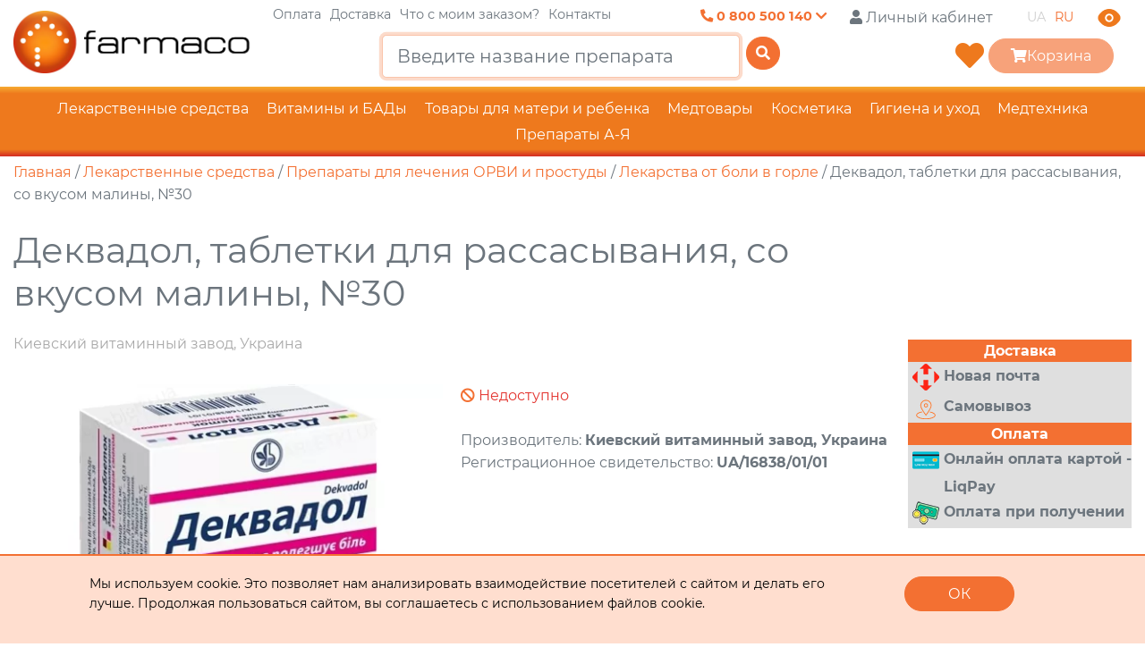

--- FILE ---
content_type: text/html; charset=UTF-8
request_url: https://www.farmaco.ua/ru/catalog/dekvadol-tabl-d-rass-malina-no30
body_size: 23160
content:
<!DOCTYPE html><html lang="ru" prefix="og: http://ogp.me/ns#"><head>
<link rel="dns-prefetch" href="//ogp.me">
<link rel="dns-prefetch" href="//static.farmaco.ua">
<link rel="dns-prefetch" href="//www.google-analytics.com">
<link rel="dns-prefetch" href="//www.farmaco.ua">
<link rel="dns-prefetch" href="//www.googletagmanager.com">
<link rel="dns-prefetch" href="//fonts.googleapis.com">
<link rel="dns-prefetch" href="//cdnjs.cloudflare.com">
<link rel="dns-prefetch" href="//schema.org">
<link rel="dns-prefetch" href="//www.instagram.com">
<link rel="dns-prefetch" href="//www.facebook.com">
<link rel="dns-prefetch" href="//www.w3.org">
<link rel="dns-prefetch" href="//schema.org","@type">
<link rel="dns-prefetch" href="//accounts.google.com">
<link rel="dns-prefetch" href="//cdn.jsdelivr.net">
<link rel="dns-prefetch" href="//stackpath.bootstrapcdn.com">
<link rel="dns-prefetch" href="//connect.facebook.net"><meta charset="UTF-8"><meta http-equiv="x-pjax-version" content="/css/app.css?v=1749117773"><meta name="google-site-verification" content="jdhpatm9Ta-JhnsAMqnf8fbICpEexlXlvu6d1Qbqr2A" /><link rel=preload href="https://static.farmaco.ua/assets/Montserrat/font.css" as="style"><link rel=preload href="https://static.farmaco.ua/assets/Open_Sans/font.css" as="style"><link rel=preload href="https://static.farmaco.ua/assets/europeext/EuropeExt.css" as="style"><link rel=preload href="https://static.farmaco.ua/assets/Roboto/font.css" as="style"><link rel=preload href="https://static.farmaco.ua/assets/Montserrat/Montserrat-Regular.ttf" as="style"><link rel="dns-prefetch" href="https://www.google-analytics.com"><meta name="robots" content="index, follow"><link rel="canonical" href="https://www.farmaco.ua/ru/catalog/dekvadol-tabl-d-rass-malina-no30" /><meta property="og:url" content="https://www.farmaco.ua/ru/catalog/dekvadol-tabl-d-rass-malina-no30" /><title>Деквадол, таблетки для рассасывания, со вкусом малины, №30 купить по цене грн в интернет-аптеке | Farmaco.ua</title><meta name="description" content="В интернет-аптеке Фармако можно купить Деквадол, таблетки для рассасывания, со вкусом малины, №30 по цене грн. Большой выбор препаратов и медицинских товаров с удобной доставкой по Украине!"><meta name="author" content="Farmaco.ua"><meta name="og:title" content="Деквадол, таблетки для рассасывания, со вкусом малины, №30 купить по цене грн в интернет-аптеке | Farmaco.ua"><meta name="og:type" content="website"><meta name="og:image" content="/images/products/dekvadol-tabletki-dla-rozsmoktuvanna-zi-smakom-malini-30.webp"><meta name="og:description" content="В интернет-аптеке Фармако можно купить Деквадол, таблетки для рассасывания, со вкусом малины, №30 по цене грн. Большой выбор препаратов и медицинских товаров с удобной доставкой по Украине!"><meta name="og:site_name" content="Farmaco.ua"><meta property="og:locale" content="ru_UA" /><link rel="alternate" hreflang="uk" href="https://www.farmaco.ua/uk/catalog/dekvadol-tabl-d-rass-malyna-no30" /><link rel="alternate" hreflang="x-default" href="https://www.farmaco.ua/uk/catalog/dekvadol-tabl-d-rass-malyna-no30" /><link rel="alternate" hreflang="ru" href="https://www.farmaco.ua/ru/catalog/dekvadol-tabl-d-rass-malina-no30" /><meta name="viewport" content="width=device-width, initial-scale=1, maximum-scale=1"><script>(function(w,d,s,l,i){w[l]=w[l]||[];w[l].push({'gtm.start':new Date().getTime(),event:'gtm.js'});var f=d.getElementsByTagName(s)[0],j=d.createElement(s),dl=l!='dataLayer'?'&l='+l:'';j.async=true;j.src='https://www.googletagmanager.com/gtm.js?id='+i+dl;f.parentNode.insertBefore(j,f);})(window,document,'script','dataLayer','GTM-P7J98DB');</script><link href="https://fonts.googleapis.com/css?family=Roboto+Condensed:400,700&display=swap&subset=cyrillic-ext" rel="stylesheet"><link rel="stylesheet" href="https://cdnjs.cloudflare.com/ajax/libs/OwlCarousel2/2.3.4/assets/owl.carousel.min.css" integrity="sha256-UhQQ4fxEeABh4JrcmAJ1+16id/1dnlOEVCFOxDef9Lw=" crossorigin="anonymous" /><link rel="stylesheet" href="https://cdnjs.cloudflare.com/ajax/libs/OwlCarousel2/2.3.4/assets/owl.theme.default.min.css" integrity="sha256-kksNxjDRxd/5+jGurZUJd1sdR2v+ClrCl3svESBaJqw=" crossorigin="anonymous" /><link rel="stylesheet" href="https://cdnjs.cloudflare.com/ajax/libs/chocolat/0.4.21/css/chocolat.min.css" integrity="sha256-h82HuzCH7z5HNF4Ce+ELkLeuG2vnD0Dni/v4dyoFSYI=" crossorigin="anonymous" /><link rel="stylesheet" href="https://cdnjs.cloudflare.com/ajax/libs/font-awesome/5.11.2/css/all.min.css" integrity="sha256-+N4/V/SbAFiW1MPBCXnfnP9QSN3+Keu+NlB+0ev/YKQ=" crossorigin="anonymous" /><link rel="stylesheet" href="https://cdnjs.cloudflare.com/ajax/libs/jsSocials/1.5.0/jssocials.min.css" integrity="sha256-1tuEbDCHX3d1WHIyyRhG9D9zsoaQpu1tpd5lPqdqC8s=" crossorigin="anonymous" /><link rel="stylesheet" href="https://cdnjs.cloudflare.com/ajax/libs/jsSocials/1.5.0/jssocials-theme-flat.min.css" integrity="sha256-1Ru5Z8TdPbdIa14P4fikNRt9lpUHxhsaPgJqVFDS92U=" crossorigin="anonymous" /><link rel="stylesheet" href="https://cdnjs.cloudflare.com/ajax/libs/plyr/3.5.6/plyr.css" integrity="sha256-YVY0cgMlN3Yk6z5+sLnD90gFlKARWzjDwWSnReb0ATI=" crossorigin="anonymous" /><link rel="stylesheet" href="https://cdnjs.cloudflare.com/ajax/libs/Ladda/1.0.6/ladda.min.css" integrity="sha256-tAWwIHZQVW7bPMX/bPT1iRUGL96jlJ0QiX0YqyGhfe4=" crossorigin="anonymous" /><link rel="stylesheet" href="https://cdnjs.cloudflare.com/ajax/libs/Ladda/1.0.6/ladda-themeless.min.css" integrity="sha256-4E9F1QhvHIiZ9l+3Dev+wZFyP3GQJXmXqR+TY0hJNDM=" crossorigin="anonymous" /><link rel="stylesheet" href="https://cdnjs.cloudflare.com/ajax/libs/select2/4.0.12/css/select2.min.css" integrity="sha256-FdatTf20PQr/rWg+cAKfl6j4/IY3oohFAJ7gVC3M34E=" crossorigin="anonymous" /><link rel="stylesheet" href="https://cdnjs.cloudflare.com/ajax/libs/select2-bootstrap-theme/0.1.0-beta.10/select2-bootstrap.min.css" integrity="sha256-nbyata2PJRjImhByQzik2ot6gSHSU4Cqdz5bNYL2zcU=" crossorigin="anonymous" /><link rel="stylesheet" href="/css/app.css?v=1749117773"><link rel="apple-touch-icon" sizes="57x57" href="https://static.farmaco.ua/images/favicon/apple-icon-57x57.png"><link rel="apple-touch-icon" sizes="60x60" href="https://static.farmaco.ua/images/favicon/apple-icon-60x60.png"><link rel="apple-touch-icon" sizes="72x72" href="https://static.farmaco.ua/images/favicon/apple-icon-72x72.png"><link rel="apple-touch-icon" sizes="76x76" href="https://static.farmaco.ua/images/favicon/apple-icon-76x76.png"><link rel="apple-touch-icon" sizes="114x114" href="https://static.farmaco.ua/images/favicon/apple-icon-114x114.png"><link rel="apple-touch-icon" sizes="120x120" href="https://static.farmaco.ua/images/favicon/apple-icon-120x120.png"><link rel="apple-touch-icon" sizes="144x144" href="https://static.farmaco.ua/images/favicon/apple-icon-144x144.png"><link rel="apple-touch-icon" sizes="152x152" href="https://static.farmaco.ua/images/favicon/apple-icon-152x152.png"><link rel="apple-touch-icon" sizes="180x180" href="https://static.farmaco.ua/images/favicon/apple-icon-180x180.png"><link rel="icon" type="image/png" sizes="192x192" href="https://static.farmaco.ua/images/favicon/android-icon-192x192.png"><link rel="icon" type="image/png" sizes="32x32" href="https://static.farmaco.ua/images/favicon/favicon-32x32.png"><link rel="icon" type="image/png" sizes="96x96" href="https://static.farmaco.ua/images/favicon/favicon-96x96.png"><link rel="icon" type="image/png" sizes="16x16" href="https://static.farmaco.ua/images/favicon/favicon-16x16.png"><!--<link rel="manifest" href="https://static.farmaco.ua/images/favicon/manifest.json">--><meta name="msapplication-TileColor" content="#ffffff"><meta name="msapplication-TileImage" content="https://static.farmaco.ua/images/favicon/ms-icon-144x144.png"><meta name="theme-color" content="#ffffff"></head><body><noscript><iframe src="https://www.googletagmanager.com/ns.html?id=GTM-P7J98DB" height="0" width="0" style="display:none;visibility:hidden"></iframe></noscript><script type="application/ld+json">{ "@context": "https://schema.org", "@type": "Organization", "address": { "@type": "PostalAddress", "addressLocality": "Вишневое, Украина", "postalCode": "08133", "streetAddress": "ул. Балукова, 21" }, "email": "apt1@farmaco.ua", "name": "ТОВ «Фармако»", "telephone": "+380 800 500 140", "url" : "https://www.farmaco.ua", "sameAs" : [ "https://www.instagram.com/apteka_farmaco.ua", "https://www.facebook.com/Аптека-Farmacoua-104250964941951" ], "logo": "https://static.farmaco.ua/images/logo-3.webp"}</script><script>document.authorized = false;</script><div class="settings-wrapper"><div class="settings-top"><div class="container"><div class="settings-top-inner"><div class="settings-top-options"><div class="settings-top-option"><div class="settings-top-option-title"> Увеличить шрифт: </div><div class="settings-top-option-vars"><button class="settings-top-option-btn option-small-text active"> А+ </button><button class="settings-top-option-btn option-medium-text"> А+ </button><button class="settings-top-option-btn option-big-text"> А+ </button></div></div><div class="settings-top-option"><div class="settings-top-option-title"> Изменить цвет: </div><div class="settings-top-option-vars"><button class="settings-top-option-btn bw-color active"> Чб </button><button class="settings-top-option-btn gray-color"> С </button><button class="settings-top-option-btn yellow-color"> Ж </button></div></div><div class="settings-top-option"><div class="settings-top-option-title"> Фото: </div><div class="settings-top-option-vars"><button class="settings-top-option-btn img-bw active"> Чб </button><button class="settings-top-option-btn img-off"> Выкл </button></div></div></div><button class="full-version-btn"> Полная версия сайта </button></div></div></div></div><style> .settings-wrapper { width: 100%; background: white; display: flex; flex-direction: column; opacity: 0; transition: visibility .3s, opacity .3s linear; visibility: hidden; height: 0; } .settings-wrapper.active { opacity: 1; visibility: visible; height: fit-content; } .settings-top { padding: 15px 0 23px 0; border-bottom: 1px solid #8A8A8A; } .settings-top-inner { display: flex; align-items: center; justify-content: space-between; gap: 30px; } .settings-top-options { display: flex; align-items: center; gap: 108px; } .settings-top-option { display: flex; align-items: center; gap: 16px; } .settings-top-option-title { color: #161616; font-size: 16px; font-style: normal; font-weight: 500; line-height: 18px; } .settings-top-option-vars { display: flex; align-items: center; gap: 16px; } .settings-top-option-btn { color: #161616; font-size: 18px; font-style: normal; font-weight: 600; line-height: 18px; display: flex; justify-content: center; align-items: center; gap: 8px; border: none; outline: none; background: transparent; cursor: pointer; } .settings-top-option-btn:focus { box-shadow: none; } .settings-top-option-btn.active { padding: 6px 8px; color: white; border-radius: 6px; background: #4C4C4C; } .option-small-text { font-size: 18px; } .option-medium-text { font-size: 22px; } .option-big-text { font-size: 26px; } .full-version-btn { display: flex; padding: 15px 24px; justify-content: center; align-items: center; gap: 16px; border-radius: 12px; background: white; color: #161616; font-size: 12px; font-style: normal; font-weight: 700; line-height: 18px; text-transform: uppercase; cursor: pointer; outline: none; border: 2px solid #161616; } .settings-btn-menu span { background-color: white !important; } @media (max-width: 1320px) { .settings-top-inner { gap: 30px; align-items: flex-start; } .settings-top-options { flex-wrap: wrap; gap: 30px; justify-content: space-between; } } @media (max-width: 620px) { .settings-top-inner { flex-direction: column; } }</style><div class="minimalistic-sidebar"><div class="minimalistic-sidebar-inner"><div class="minimalistic-sidebar-close"><svg xmlns="http://www.w3.org/2000/svg" width="24" height="24" viewBox="0 0 24 24" fill="none"><path d="M1.68443 21.3876C1.4325 21.6482 1.43957 22.0637 1.70012 22.3156C1.96074 22.5675 2.3762 22.5604 2.62808 22.2999L21.6593 2.61239C21.9112 2.35178 21.9042 1.93631 21.6436 1.68443C21.383 1.4325 20.9676 1.43957 20.7156 1.70012L1.68443 21.3876Z" fill="#161616"/><path d="M20.7156 22.2998C20.9676 22.5604 21.383 22.5675 21.6436 22.3155C21.9042 22.0637 21.9112 21.6482 21.6593 21.3876L2.62806 1.70014C2.37619 1.43956 1.96072 1.43251 1.70014 1.68442C1.43956 1.9363 1.43251 2.35176 1.68442 2.61235L20.7156 22.2998Z" fill="#161616"/></svg></div><div class="minimalistic-sidebar-inner-content"><div class="minimalistic-sidebar-block"><div class="minimalistic-sidebar-block-content big"><a href="#" class="minimalistic-sidebar-block-item bold" data-toggle="modal" data-target="#login-modal" ><svg xmlns="http://www.w3.org/2000/svg" width="26" height="26" viewBox="0 0 26 26" fill="none"><path d="M12.6417 12.7073C15.8746 12.7073 18.4954 10.0865 18.4954 6.85365C18.4954 3.62077 15.8746 1 12.6417 1C9.40886 1 6.78809 3.62077 6.78809 6.85365C6.78809 10.0865 9.40886 12.7073 12.6417 12.7073Z" fill="#161616"/><path d="M12.642 15.6342C6.77658 15.6342 2 19.5678 2 24.4146C2 24.7424 2.25756 25 2.58537 25H22.6986C23.0264 25 23.2839 24.7424 23.2839 24.4146C23.2839 19.5678 18.5073 15.6342 12.642 15.6342Z" fill="#161616"/></svg> Личный кабинет </a><a href="https://www.farmaco.ua/ru/licnyj-kabinet/spisok-zelanij" class="minimalistic-sidebar-block-item bold"><svg xmlns="http://www.w3.org/2000/svg" width="26" height="26" viewBox="0 0 26 26" fill="none"><path d="M2.86396 13.864L13 24L23.1361 13.864C24.3295 12.6705 25 11.0518 25 9.36396V9.07851C25 5.72145 22.2785 3 18.9216 3C17.0749 3 15.3285 3.83938 14.175 5.28129L13 6.75L11.825 5.28129C10.6715 3.83938 8.92507 3 7.07851 3C3.72145 3 1 5.72145 1 9.07851V9.36396C1 11.0518 1.67048 12.6705 2.86396 13.864Z" fill="#161616"/></svg> Избранное </a></div></div><div class="minimalistic-sidebar-block"><div class="minimalistic-sidebar-block-content"><a href="https://www.farmaco.ua/ru/oplata-dostavka" class="minimalistic-sidebar-block-item"> Оплата </a><a href="https://www.farmaco.ua/ru/dostavka" class="minimalistic-sidebar-block-item"> Доставка </a><a href="#get_order_status_modal" data-toggle="modal" data-target="#get_order_status_modal" class="minimalistic-sidebar-block-item"> Что с моим заказом? </a><a href="https://www.farmaco.ua/ru/kontakty" class="minimalistic-sidebar-block-item"> Контакты </a></div></div><div class="minimalistic-sidebar-block"><div class="minimalistic-sidebar-block-title"> Консультации и заказы по телефону: </div><div class="minimalistic-sidebar-block-content"><a href="tel: 0 800 500 140" class="minimalistic-sidebar-block-item bold"><svg xmlns="http://www.w3.org/2000/svg" width="26" height="26" viewBox="0 0 26 26" fill="none"><path d="M17.3464 16.4724L16.7897 17.0317C16.7897 17.0317 15.4666 18.3615 11.8549 14.7319C8.24325 11.1023 9.5664 9.7726 9.5664 9.7726L9.91693 9.42031C10.7806 8.55246 10.862 7.15913 10.1085 6.14195L8.56731 4.06122C7.63478 2.80225 5.83283 2.63594 4.76399 3.71008L2.84559 5.638C2.31561 6.17061 1.96046 6.86103 2.00353 7.62694C2.11371 9.58638 2.99086 13.8023 7.88543 18.7211C13.0759 23.9373 17.9461 24.1446 19.9377 23.9569C20.5676 23.8976 21.1154 23.5734 21.5569 23.1297L23.2932 21.3849C24.4652 20.2071 24.1347 18.1879 22.6351 17.364L20.3001 16.0811C19.3154 15.5401 18.116 15.699 17.3464 16.4724Z" fill="#161616"/></svg> 0 800 500 140 </a><a href="tel: (067) 322 61 28" class="minimalistic-sidebar-block-item bold"><svg xmlns="http://www.w3.org/2000/svg" width="26" height="26" viewBox="0 0 26 26" fill="none"><path d="M17.3464 16.4724L16.7897 17.0317C16.7897 17.0317 15.4666 18.3615 11.8549 14.7319C8.24325 11.1023 9.5664 9.7726 9.5664 9.7726L9.91693 9.42031C10.7806 8.55246 10.862 7.15913 10.1085 6.14195L8.56731 4.06122C7.63478 2.80225 5.83283 2.63594 4.76399 3.71008L2.84559 5.638C2.31561 6.17061 1.96046 6.86103 2.00353 7.62694C2.11371 9.58638 2.99086 13.8023 7.88543 18.7211C13.0759 23.9373 17.9461 24.1446 19.9377 23.9569C20.5676 23.8976 21.1154 23.5734 21.5569 23.1297L23.2932 21.3849C24.4652 20.2071 24.1347 18.1879 22.6351 17.364L20.3001 16.0811C19.3154 15.5401 18.116 15.699 17.3464 16.4724Z" fill="#161616"/></svg> (067) 322 61 28 </a></div></div><div class="minimalistic-sidebar-block"><div class="minimalistic-sidebar-block-title"> График роботы call-центра: </div><div class="minimalistic-sidebar-block-content"><a href="" class="minimalistic-sidebar-block-item bold"><svg xmlns="http://www.w3.org/2000/svg" width="26" height="26" viewBox="0 0 26 26" fill="none"><g clip-path="url(#clip0_16_190)"><path fill-rule="evenodd" clip-rule="evenodd" d="M23.1114 10.3769C23.1114 4.53556 18.5758 0 13.0003 0C7.42472 0 2.88916 4.53556 2.88916 10.1111C1.20927 10.9734 0.000270844 12.5609 0.000270844 14.4444V17.3333C0.000270844 18.4826 0.456818 19.5848 1.26947 20.3975C2.08213 21.2101 3.18433 21.6667 4.3336 21.6667H5.77805C6.16114 21.6667 6.52854 21.5145 6.79943 21.2436C7.07031 20.9727 7.22249 20.6053 7.22249 20.2222V11.5556C7.22249 11.1725 7.07031 10.8051 6.79943 10.5342C6.52854 10.2633 6.16114 10.1111 5.77805 10.1111C5.77805 8.19566 6.53896 6.35866 7.89339 5.00423C9.24782 3.6498 11.0848 2.88889 13.0003 2.88889C14.9157 2.88889 16.7527 3.6498 18.1072 5.00423C19.4616 6.35866 20.2225 8.19566 20.2225 10.1111C19.8394 10.1111 19.472 10.2633 19.2011 10.5342C18.9302 10.8051 18.778 11.1725 18.778 11.5556V20.2222C18.778 20.6053 18.9302 20.9727 19.2011 21.2436C19.472 21.5145 19.8394 21.6667 20.2225 21.6667V23.1111H16.4785C16.1809 22.2719 15.3865 21.6667 14.4447 21.6667H11.5558C10.9812 21.6667 10.4301 21.8949 10.0238 22.3013C9.61743 22.7076 9.38916 23.2587 9.38916 23.8333C9.38916 24.408 9.61743 24.9591 10.0238 25.3654C10.4301 25.7717 10.9812 26 11.5558 26H20.2225C20.9887 26 21.7235 25.6956 22.2652 25.1539C22.807 24.6121 23.1114 23.8773 23.1114 23.1111V21.4023C23.9545 21.106 24.6851 20.5556 25.2024 19.8269C25.7198 19.0982 25.9985 18.227 26.0003 17.3333V14.4444C25.9987 13.5509 25.72 12.6798 25.2026 11.9513C24.6852 11.2228 23.9545 10.6727 23.1114 10.3769L-10.1108 89.5556L23.1114 10.3769Z" fill="#161616"/></g><defs><clipPath id="clip0_16_190"><rect width="26" height="26" fill="white"/></clipPath></defs></svg> Графік роботи call-центру значення: </a></div></div><div class="minimalistic-sidebar-block"><div class="minimalistic-sidebar-block-title"> Наша электронная почта: </div><div class="minimalistic-sidebar-block-content"><a href="/cdn-cgi/l/email-protection#4120313570012720332c20222e6f3420" class="minimalistic-sidebar-block-item bold"><svg xmlns="http://www.w3.org/2000/svg" width="26" height="26" viewBox="0 0 26 26" fill="none"><path d="M4.33343 4.33331C3.72295 4.33331 3.18971 4.64775 2.88109 5.12212L12.3873 14.6284C12.7374 14.9785 13.2627 14.9785 13.6129 14.6284L23.1191 5.12212C22.8105 4.64775 22.2772 4.33331 21.6668 4.33331H4.33343ZM2.6001 7.29217V19.9333C2.6001 20.8936 3.37316 21.6666 4.33343 21.6666H21.6668C22.627 21.6666 23.4001 20.8936 23.4001 19.9333V7.29217L14.8384 15.8539C13.8305 16.8618 12.1697 16.8618 11.1618 15.8539L2.6001 7.29217Z" fill="#161616"/></svg> <span class="__cf_email__" data-cfemail="7918090d48391f180b14181a16570c18">[email&#160;protected]</span> </a></div></div><div class="minimalistic-sidebar-block"><div class="minimalistic-sidebar-block-content"><div class="minimalistic-sidebar-langs"><a href="https://www.farmaco.ua/catalog/dekvadol-tabl-d-rass-malyna-no30" class="minimalistic-sidebar-langs-item active"> UA </a><a href="https://www.farmaco.ua/ru/catalog/dekvadol-tabl-d-rass-malina-no30" class="minimalistic-sidebar-langs-item active"> RU </a></div></div></div></div></div></div><header class="header"><div class="container"><div class="header-cols-wrapper"><div class="header-col1"><img class="header-col1-burger" src="/images/burger-menu.svg" alt=""><a href="https://www.farmaco.ua/ru"><img src="https://static.farmaco.ua/images/logo-3.webp" alt="Farmaco" class="img-fluid w850hide" style="max-height: 70px;"><img src="https://static.farmaco.ua/images/logo_mobile.webp" alt="Farmaco" class="img-fluid w850show" style="max-height: 50px;"></a></div><div class="header-col2"><div class="header-topline-1 text-right"><div class="header-phones"><a href="tel:+380800500140" class="show-contacts"><i class="fa fa-phone-alt"></i>&nbsp;<span class="w768hide">0 800 500 140</span>&nbsp;<i class="fa fa-chevron-down"></i></a></div><div class="pl-2 authUserHeaderBlock" data-auth-tpl="PGEgaHJlZj0ie2Z1bGxQYXRofSIgY2xhc3M9ImJ0biBwbC0zIHByLTMgbXItMiBwbC1zbS0xIHByLXNtLTEgbXItc20tMSI+PGkgY2xhc3M9ImZhcyBmYS11c2VyIj48L2k+PHNwYW4gY2xhc3M9Imw5OTItaGlkZSI+e2Z1bGxOYW1lU2hvcnR9PC9zcGFuPjwvYT4="><a href="#" class="btn pl-3 pr-3 mr-2 pl-sm-1 pr-sm-1 mr-sm-1" data-toggle="modal" data-target="#login-modal" ><i class="fas fa-user"></i><span class="l992-hide"> Личный кабинет</span></a></div><ul class="locales"><li class=""><a data-toggle="tooltip" data-delay="1000" data-title="Просмотреть эту страницу на таком языке: Ua" href="https://www.farmaco.ua/catalog/dekvadol-tabl-d-rass-malyna-no30"> UA </a></li><li class="active"><a data-toggle="tooltip" data-delay="1000" data-title="Просмотреть эту страницу на таком языке: Ru" href="https://www.farmaco.ua/ru/catalog/dekvadol-tabl-d-rass-malina-no30"> RU </a></li></ul><img class="header-eye-icon" src="/images/eye-svg.svg" alt=""></div><div class="header-topline-2 text-right"><div class="text-center head-col2"><div class="top-search-block l850-hide"><form method="GET" action="https://www.farmaco.ua/ru/catalog" accept-charset="UTF-8"><input autocomplete="off" type="text" class="form-control form-control-lg" name="search" placeholder="Введите название препарата" autofocus="true" data-route="https://www.farmaco.ua/search" data-lang="ru" required ><div class="clear-input"><i class="fas fa-times"></i></div><div class="autocomplete d-none text-left"><div class="items"></div></div><button type="submit" class="btn btn-primary ladda-button" data-style="slide-up"><svg xmlns="http://www.w3.org/2000/svg" width="24" height="24" viewBox="0 0 24 24" fill="none"><path d="M16.6725 16.6412L21 21M19 11C19 15.4183 15.4183 19 11 19C6.58172 19 3 15.4183 3 11C3 6.58172 6.58172 3 11 3C15.4183 3 19 6.58172 19 11Z" stroke="#747576" stroke-width="1.66667" stroke-linecap="round" stroke-linejoin="round"/></svg><span class="ladda-label"><i class="fas fa-search"></i></span><span class="ladda-spinner"></span></button></form></div></div><div class="head-col3"><!--<button type="button" class="btn btn-primary get-search-mobile w850show-inline" data-style="slide-up"><span class="ladda-label"><i class="fas fa-search"></i></span></button>--><a href="https://www.farmaco.ua/ru/licnyj-kabinet/spisok-zelanij" class="towhishlist-topmenu" data-count="0"/><i class="fas fa-heart"></i></a><button class="btn btn-primary minimalistic-btn pl-4 pr-4" data-toggle="modal" data-target="#cart" disabled ><i class="fas fa-shopping-cart"></i><span class="w400hide">Корзина </span><span class="productsCountSign"></span></button></div></div></div><div class="fixed-topmenu-links"><a href="https://www.farmaco.ua/ru/oplata-dostavka">Оплата</a><a href="https://www.farmaco.ua/ru/dostavka">Доставка</a><a href="#get_order_status_modal" data-toggle="modal" data-target="#get_order_status_modal">Что с моим заказом?</a><a href="https://www.farmaco.ua/ru/kontakty">Контакты</a></div></div></div><!--<div class="main-nav-mob-secondary"><div class="mobile-main-nav-btn-mob-secondary"><i class="fas fa-bars"></i> Разделы сайта</div></div>--><div class="top-search-cont pl-2"><div class="top-search-block"><form method="GET" action="https://www.farmaco.ua/catalog" accept-charset="UTF-8"><input autocomplete="off" type="text" class="form-control form-control-lg" name="search" placeholder="Введите название препарата" autofocus="true" data-route="https://www.farmaco.ua/search" required ><div class="clear-input"><i class="fas fa-times"></i></div><div class="autocomplete d-none text-left"><div class="items"></div></div><button type="submit" class="btn btn-primary ladda-button" data-style="slide-up"><span class="ladda-label"><i class="fas fa-search"></i></span><span class="ladda-spinner"></span></button></form></div></div><div class="main-nav-container"><div class="mobile-main-nav-btn"><i class="fas fa-bars"></i> Разделы сайта</div><div class="main-nav-container-items-minimalist"><a class="main-nav-container-items-minimalist-item-wrapper" href="https://www.farmaco.ua/ru/lekarstva"><div class="container"><div class="main-nav-container-items-minimalist-item"> Лекарственные средства <svg xmlns="http://www.w3.org/2000/svg" width="32" height="32" viewBox="0 0 32 32" fill="none"><path d="M5.3335 16H26.6668M26.6668 16L21.3335 10.6667M26.6668 16L21.3335 21.3333" stroke="#848484" stroke-width="2.66667" stroke-linecap="round" stroke-linejoin="round"/></svg></div></div></a><a class="main-nav-container-items-minimalist-item-wrapper" href="https://www.farmaco.ua/ru/vitamini-badi"><div class="container"><div class="main-nav-container-items-minimalist-item"> Витамины и БАДы <svg xmlns="http://www.w3.org/2000/svg" width="32" height="32" viewBox="0 0 32 32" fill="none"><path d="M5.3335 16H26.6668M26.6668 16L21.3335 10.6667M26.6668 16L21.3335 21.3333" stroke="#848484" stroke-width="2.66667" stroke-linecap="round" stroke-linejoin="round"/></svg></div></div></a><a class="main-nav-container-items-minimalist-item-wrapper" href="https://www.farmaco.ua/ru/mat-i-ditya"><div class="container"><div class="main-nav-container-items-minimalist-item"> Товары для матери и ребенка <svg xmlns="http://www.w3.org/2000/svg" width="32" height="32" viewBox="0 0 32 32" fill="none"><path d="M5.3335 16H26.6668M26.6668 16L21.3335 10.6667M26.6668 16L21.3335 21.3333" stroke="#848484" stroke-width="2.66667" stroke-linecap="round" stroke-linejoin="round"/></svg></div></div></a><a class="main-nav-container-items-minimalist-item-wrapper" href="https://www.farmaco.ua/ru/medtovari"><div class="container"><div class="main-nav-container-items-minimalist-item"> Медтовары <svg xmlns="http://www.w3.org/2000/svg" width="32" height="32" viewBox="0 0 32 32" fill="none"><path d="M5.3335 16H26.6668M26.6668 16L21.3335 10.6667M26.6668 16L21.3335 21.3333" stroke="#848484" stroke-width="2.66667" stroke-linecap="round" stroke-linejoin="round"/></svg></div></div></a><a class="main-nav-container-items-minimalist-item-wrapper" href="https://www.farmaco.ua/ru/kosmetika"><div class="container"><div class="main-nav-container-items-minimalist-item"> Косметика <svg xmlns="http://www.w3.org/2000/svg" width="32" height="32" viewBox="0 0 32 32" fill="none"><path d="M5.3335 16H26.6668M26.6668 16L21.3335 10.6667M26.6668 16L21.3335 21.3333" stroke="#848484" stroke-width="2.66667" stroke-linecap="round" stroke-linejoin="round"/></svg></div></div></a><a class="main-nav-container-items-minimalist-item-wrapper" href="https://www.farmaco.ua/ru/gigiena"><div class="container"><div class="main-nav-container-items-minimalist-item"> Гигиена и уход <svg xmlns="http://www.w3.org/2000/svg" width="32" height="32" viewBox="0 0 32 32" fill="none"><path d="M5.3335 16H26.6668M26.6668 16L21.3335 10.6667M26.6668 16L21.3335 21.3333" stroke="#848484" stroke-width="2.66667" stroke-linecap="round" stroke-linejoin="round"/></svg></div></div></a><a class="main-nav-container-items-minimalist-item-wrapper" href="https://www.farmaco.ua/ru/medtehnika"><div class="container"><div class="main-nav-container-items-minimalist-item"> Медтехника <svg xmlns="http://www.w3.org/2000/svg" width="32" height="32" viewBox="0 0 32 32" fill="none"><path d="M5.3335 16H26.6668M26.6668 16L21.3335 10.6667M26.6668 16L21.3335 21.3333" stroke="#848484" stroke-width="2.66667" stroke-linecap="round" stroke-linejoin="round"/></svg></div></div></a></div><div class="main-nav-container-items"><div class="main-nav-item"><div class="nav-mobile-expand"></div><a href="https://www.farmaco.ua/ru/lekarstva"> Лекарственные средства</a><div class="main-nav-submenu nav-root"><div class="main-nav-subitem"><div class="nav-mobile-expand"></div><a href="https://www.farmaco.ua/ru/lekarstva/antibiotiki"> Антибиотики</a></div><div class="main-nav-subitem"><div class="nav-mobile-expand"></div><a href="https://www.farmaco.ua/ru/lekarstva/antiseptiki"> Антисептики</a></div><div class="main-nav-subitem"><div class="nav-mobile-expand"></div><a href="https://www.farmaco.ua/ru/lekarstva/gomeopatiya-galenika"> Гомеопатия и галеника</a></div><div class="main-nav-subitem has-subcats"><div class="nav-mobile-expand"></div><a href="https://www.farmaco.ua/ru/lekarstva/dermatologicheskie"> Дерматологические препараты</a><div class="main-nav-submenu2 nav-root"><div class="main-nav-subitem"><div class="nav-mobile-expand"></div><a href="https://www.farmaco.ua/ru/lekarstva/dermatologicheskie/borodavki"> Лекарства от бородавок</a></div><div class="main-nav-subitem"><div class="nav-mobile-expand"></div><a href="https://www.farmaco.ua/ru/lekarstva/dermatologicheskie/psoriaz"> Лекарства от псориаза</a></div><div class="main-nav-subitem"><div class="nav-mobile-expand"></div><a href="https://www.farmaco.ua/ru/lekarstva/dermatologicheskie/ushibi-rastyazheniya"> Мази и гели от ушибов и растяжений</a></div><div class="main-nav-subitem"><div class="nav-mobile-expand"></div><a href="https://www.farmaco.ua/ru/lekarstva/dermatologicheskie/kozhnye-infekcii"> Препараты от кожных инфекций</a></div><div class="main-nav-subitem"><div class="nav-mobile-expand"></div><a href="https://www.farmaco.ua/ru/lekarstva/dermatologicheskie/rubcy"> Препараты от рубцов</a></div><div class="main-nav-subitem"><div class="nav-mobile-expand"></div><a href="https://www.farmaco.ua/ru/lekarstva/dermatologicheskie/ugrevaya-syp"> Препараты от угревой сыпи</a></div><div class="main-nav-subitem"><div class="nav-mobile-expand"></div><a href="https://www.farmaco.ua/ru/lekarstva/dermatologicheskie/protivovirusnye"> Противовирусные лекарства для кожи</a></div><div class="main-nav-subitem"><div class="nav-mobile-expand"></div><a href="https://www.farmaco.ua/ru/lekarstva/dermatologicheskie/protivoozhogovye"> Противоожоговые лекарства</a></div><div class="main-nav-subitem"><div class="nav-mobile-expand"></div><a href="https://www.farmaco.ua/ru/lekarstva/dermatologicheskie/ranozazhivlyayushchie"> Ранозаживляющие средства</a></div><div class="main-nav-subitem"><div class="nav-mobile-expand"></div><a href="https://www.farmaco.ua/ru/lekarstva/dermatologicheskie/protivogribkovye"> Средства от грибка</a></div><div class="main-nav-subitem"><div class="nav-mobile-expand"></div><a href="https://www.farmaco.ua/ru/lekarstva/dermatologicheskie/oprelosti"> Средства от опрелостей</a></div></div></div><div class="main-nav-subitem has-subcats"><div class="nav-mobile-expand"></div><a href="https://www.farmaco.ua/ru/lekarstva/glaza"> Лекарства для глаз</a><div class="main-nav-submenu2 nav-root"><div class="main-nav-subitem"><div class="nav-mobile-expand"></div><a href="https://www.farmaco.ua/ru/lekarstva/glaza/allergiya"> Лекарства от аллергии глаз</a></div><div class="main-nav-subitem"><div class="nav-mobile-expand"></div><a href="https://www.farmaco.ua/ru/lekarstva/glaza/infekciya"> Лекарства от инфекций глаз</a></div><div class="main-nav-subitem"><div class="nav-mobile-expand"></div><a href="https://www.farmaco.ua/ru/lekarstva/glaza/katarakta"> Лекарства от катаракты</a></div><div class="main-nav-subitem"><div class="nav-mobile-expand"></div><a href="https://www.farmaco.ua/ru/lekarstva/glaza/glaukoma"> Препараты от глаукомы</a></div><div class="main-nav-subitem"><div class="nav-mobile-expand"></div><a href="https://www.farmaco.ua/ru/lekarstva/glaza/protivovospalitelnye"> Противовоспалительные средства для глаз</a></div><div class="main-nav-subitem"><div class="nav-mobile-expand"></div><a href="https://www.farmaco.ua/ru/lekarstva/glaza/sukhost"> Средства при сухости глаз</a></div></div></div><div class="main-nav-subitem has-subcats"><div class="nav-mobile-expand"></div><a href="https://www.farmaco.ua/ru/lekarstva/detskie"> Лекарства для детей</a><div class="main-nav-submenu2 nav-root"><div class="main-nav-subitem"><div class="nav-mobile-expand"></div><a href="https://www.farmaco.ua/ru/lekarstva/detskie/antigistaminnye"> Антигистаминные препараты для детей</a></div><div class="main-nav-subitem"><div class="nav-mobile-expand"></div><a href="https://www.farmaco.ua/ru/lekarstva/detskie/zharoponizhayushchie"> Жаропонижающие для детей</a></div><div class="main-nav-subitem"><div class="nav-mobile-expand"></div><a href="https://www.farmaco.ua/ru/lekarstva/detskie/ot-kashlya"> Лекарства от кашля для детей</a></div><div class="main-nav-subitem"><div class="nav-mobile-expand"></div><a href="https://www.farmaco.ua/ru/lekarstva/detskie/immunitet"> Препараты для повышения иммунитета детям</a></div><div class="main-nav-subitem"><div class="nav-mobile-expand"></div><a href="https://www.farmaco.ua/ru/lekarstva/detskie/protivovirusnye"> Противовирусные препараты для детей</a></div><div class="main-nav-subitem"><div class="nav-mobile-expand"></div><a href="https://www.farmaco.ua/ru/lekarstva/detskie/protivogelmintnye"> Противогельминтные препараты для детей</a></div><div class="main-nav-subitem"><div class="nav-mobile-expand"></div><a href="https://www.farmaco.ua/ru/lekarstva/detskie/sedativnye"> Седативные препараты для детей</a></div></div></div><div class="main-nav-subitem has-subcats"><div class="nav-mobile-expand"></div><a href="https://www.farmaco.ua/ru/lekarstva/immunitet"> Лекарства для иммунитета</a><div class="main-nav-submenu2 nav-root"><div class="main-nav-subitem"><div class="nav-mobile-expand"></div><a href="https://www.farmaco.ua/ru/lekarstva/immunitet/immunomodulyatory"> Иммуномодуляторы</a></div></div></div><div class="main-nav-subitem has-subcats"><div class="nav-mobile-expand"></div><a href="https://www.farmaco.ua/ru/lekarstva/endokrinologiya"> Лекарства для лечения эндокринологических заболеваний</a><div class="main-nav-submenu2 nav-root"><div class="main-nav-subitem"><div class="nav-mobile-expand"></div><a href="https://www.farmaco.ua/ru/lekarstva/endokrinologiya/polovye-gormony"> Препараты для половых гормонов</a></div><div class="main-nav-subitem"><div class="nav-mobile-expand"></div><a href="https://www.farmaco.ua/ru/lekarstva/endokrinologiya/shchitovidnaya-zheleza"> Препараты для щитовидной железы</a></div></div></div><div class="main-nav-subitem has-subcats"><div class="nav-mobile-expand"></div><a href="https://www.farmaco.ua/ru/lekarstva/mochepolovaya-sistema"> Лекарства для мочеполовой системы</a><div class="main-nav-submenu2 nav-root"><div class="main-nav-subitem has-subcats"><div class="nav-mobile-expand"></div><a href="https://www.farmaco.ua/ru/lekarstva/mochepolovaya-sistema/ginekologiya-akusherstvo"> Лекарства для гинекологии и акушерства</a><div class="main-nav-submenu3 nav-root"><div class="main-nav-subitem"><a href="https://www.farmaco.ua/ru/lekarstva/mochepolovaya-sistema/ginekologiya-akusherstvo/infekcii"> Лекарства от гинекологических инфекций</a></div><div class="main-nav-subitem"><a href="https://www.farmaco.ua/ru/lekarstva/mochepolovaya-sistema/ginekologiya-akusherstvo/molochnica"> Лекарства от молочницы</a></div></div></div><div class="main-nav-subitem"><div class="nav-mobile-expand"></div><a href="https://www.farmaco.ua/ru/lekarstva/mochepolovaya-sistema/infekcii"> Лекарства от инфекций мочеполовой системы</a></div><div class="main-nav-subitem has-subcats"><div class="nav-mobile-expand"></div><a href="https://www.farmaco.ua/ru/lekarstva/mochepolovaya-sistema/pochechnaya-nedostatochnost"> Лекарства при почечной недостаточности</a><div class="main-nav-submenu3 nav-root"><div class="main-nav-subitem"><a href="https://www.farmaco.ua/ru/lekarstva/mochepolovaya-sistema/pochechnaya-nedostatochnost/nederzhaniya-mochi"> Лекарства от недержания мочи</a></div><div class="main-nav-subitem"><a href="https://www.farmaco.ua/ru/lekarstva/mochepolovaya-sistema/pochechnaya-nedostatochnost/zaderzhka-mocheispuskaniya"> Препараты при задержке мочеиспускания</a></div></div></div><div class="main-nav-subitem"><div class="nav-mobile-expand"></div><a href="https://www.farmaco.ua/ru/lekarstva/mochepolovaya-sistema/potenciya-erekciya"> Препараты для потенции и эрекции</a></div><div class="main-nav-subitem"><div class="nav-mobile-expand"></div><a href="https://www.farmaco.ua/ru/lekarstva/mochepolovaya-sistema/pochki"> Препараты для почек и мочеполовой системы</a></div><div class="main-nav-subitem has-subcats"><div class="nav-mobile-expand"></div><a href="https://www.farmaco.ua/ru/lekarstva/mochepolovaya-sistema/urologicheskie"> Урологические препараты</a><div class="main-nav-submenu3 nav-root"><div class="main-nav-subitem"><a href="https://www.farmaco.ua/ru/lekarstva/mochepolovaya-sistema/urologicheskie/cistit"> Лекарства от цистита</a></div><div class="main-nav-subitem"><a href="https://www.farmaco.ua/ru/lekarstva/mochepolovaya-sistema/urologicheskie/adenoma"> Препараты от аденомы простаты</a></div></div></div></div></div><div class="main-nav-subitem"><div class="nav-mobile-expand"></div><a href="https://www.farmaco.ua/ru/lekarstva/allergiya"> Лекарства от аллергии</a></div><div class="main-nav-subitem"><div class="nav-mobile-expand"></div><a href="https://www.farmaco.ua/ru/lekarstva/gemorroi"> Лекарства от геморроя</a></div><div class="main-nav-subitem has-subcats"><div class="nav-mobile-expand"></div><a href="https://www.farmaco.ua/ru/lekarstva/obezbolivayushchie"> Обезболивающие препараты</a><div class="main-nav-submenu2 nav-root"><div class="main-nav-subitem"><div class="nav-mobile-expand"></div><a href="https://www.farmaco.ua/ru/lekarstva/obezbolivayushchie/boli-sustavah"> Лекарства от боли в суставах</a></div><div class="main-nav-subitem"><div class="nav-mobile-expand"></div><a href="https://www.farmaco.ua/ru/lekarstva/obezbolivayushchie/golovnoi-boli"> Лекарства от головной боли</a></div><div class="main-nav-subitem"><div class="nav-mobile-expand"></div><a href="https://www.farmaco.ua/ru/lekarstva/obezbolivayushchie/zubnoi-boli"> Лекарства от зубной боли</a></div><div class="main-nav-subitem"><div class="nav-mobile-expand"></div><a href="https://www.farmaco.ua/ru/lekarstva/obezbolivayushchie/menstrualnoi-boli"> Лекарства от менструальной боли</a></div><div class="main-nav-subitem"><div class="nav-mobile-expand"></div><a href="https://www.farmaco.ua/ru/lekarstva/obezbolivayushchie/spazmov"> Лекарства от спазмов</a></div><div class="main-nav-subitem"><div class="nav-mobile-expand"></div><a href="https://www.farmaco.ua/ru/lekarstva/obezbolivayushchie/relaksanty"> Миорелаксанты (расслабляющие препараты)</a></div><div class="main-nav-subitem"><div class="nav-mobile-expand"></div><a href="https://www.farmaco.ua/ru/lekarstva/obezbolivayushchie/nesteroid"> Нестероидные противовоспалительные препараты</a></div><div class="main-nav-subitem"><div class="nav-mobile-expand"></div><a href="https://www.farmaco.ua/ru/lekarstva/obezbolivayushchie/revmatizm"> Препараты от ревматизма</a></div></div></div><div class="main-nav-subitem has-subcats"><div class="nav-mobile-expand"></div><a href="https://www.farmaco.ua/ru/lekarstva/anesteziya-reanimaciya"> Препараты для анестезии и реанимации</a><div class="main-nav-submenu2 nav-root"><div class="main-nav-subitem"><div class="nav-mobile-expand"></div><a href="https://www.farmaco.ua/ru/lekarstva/anesteziya-reanimaciya/anestetiki"> Местные анестетики</a></div></div></div><div class="main-nav-subitem has-subcats"><div class="nav-mobile-expand"></div><a href="https://www.farmaco.ua/ru/lekarstva/dyhatelnaya-sistema"> Препараты для дыхательной системы</a><div class="main-nav-submenu2 nav-root"><div class="main-nav-subitem"><div class="nav-mobile-expand"></div><a href="https://www.farmaco.ua/ru/lekarstva/dyhatelnaya-sistema/astma"> Лекарства от астмы</a></div><div class="main-nav-subitem"><div class="nav-mobile-expand"></div><a href="https://www.farmaco.ua/ru/lekarstva/dyhatelnaya-sistema/otharkivayushchie"> Отхаркивающие препараты</a></div><div class="main-nav-subitem"><div class="nav-mobile-expand"></div><a href="https://www.farmaco.ua/ru/lekarstva/dyhatelnoaya-sistema/ingalyatsii"> Препараты для ингаляций</a></div><div class="main-nav-subitem"><div class="nav-mobile-expand"></div><a href="https://www.farmaco.ua/ru/lekarstva/dyhatelnaya-sistema/razzhizhayushchie-mokrotu"> Препараты разжижающие мокроту</a></div><div class="main-nav-subitem"><div class="nav-mobile-expand"></div><a href="https://www.farmaco.ua/ru/lekarstva/dyhatelnaya-sistema/protivokashlevye"> Противокашлевые препараты</a></div></div></div><div class="main-nav-subitem has-subcats"><div class="nav-mobile-expand"></div><a href="https://www.farmaco.ua/ru/lekarstva/zhkt"> Препараты для желудка, кишечника, печени</a><div class="main-nav-submenu2 nav-root"><div class="main-nav-subitem"><div class="nav-mobile-expand"></div><a href="https://www.farmaco.ua/ru/lekarstva/zhkt/zhelchegonnye"> Желчегонные препараты</a></div><div class="main-nav-subitem"><div class="nav-mobile-expand"></div><a href="https://www.farmaco.ua/ru/lekarstva/zhkt/kishechnik"> Лекарства для кишечника</a></div><div class="main-nav-subitem"><div class="nav-mobile-expand"></div><a href="https://www.farmaco.ua/ru/lekarstva/zhkt/pechen"> Лекарства для печени</a></div><div class="main-nav-subitem"><div class="nav-mobile-expand"></div><a href="https://www.farmaco.ua/ru/lekarstva/zhkt/vzdutie"> Лекарства от вздутия</a></div><div class="main-nav-subitem"><div class="nav-mobile-expand"></div><a href="https://www.farmaco.ua/ru/lekarstva/zhkt/izzhoga"> Лекарства от изжоги</a></div><div class="main-nav-subitem"><div class="nav-mobile-expand"></div><a href="https://www.farmaco.ua/ru/lekarstva/zhkt/rvota-toshnota"> Лекарства от рвоты и тошноты</a></div><div class="main-nav-subitem"><div class="nav-mobile-expand"></div><a href="https://www.farmaco.ua/ru/lekarstva/zhkt/yazva-gastrit"> Лекарства от язвы и гастрита</a></div><div class="main-nav-subitem"><div class="nav-mobile-expand"></div><a href="https://www.farmaco.ua/ru/lekarstva/zhkt/diareya"> Лекарства при диарее</a></div><div class="main-nav-subitem"><div class="nav-mobile-expand"></div><a href="https://www.farmaco.ua/ru/lekarstva/zhkt/otravlenie"> Лекарства при отравлении</a></div><div class="main-nav-subitem"><div class="nav-mobile-expand"></div><a href="https://www.farmaco.ua/ru/lekarstva/zhkt/disbakterioz"> Препараты от дисбактериоза</a></div><div class="main-nav-subitem"><div class="nav-mobile-expand"></div><a href="https://www.farmaco.ua/ru/lekarstva/zhkt/slabitelnye"> Слабительные препараты</a></div><div class="main-nav-subitem"><div class="nav-mobile-expand"></div><a href="https://www.farmaco.ua/ru/lekarstva/zhkt/fermentosoderzhashchie"> Ферментосодержащие препараты</a></div></div></div><div class="main-nav-subitem has-subcats"><div class="nav-mobile-expand"></div><a href="https://www.farmaco.ua/ru/lekarstva/nevrologiya"> Препараты для лечения неврологических, психиатрических заболеваний</a><div class="main-nav-submenu2 nav-root"><div class="main-nav-subitem"><div class="nav-mobile-expand"></div><a href="https://www.farmaco.ua/ru/lekarstva/nevrologiya/antidepressanty"> Антидепрессанты</a></div><div class="main-nav-subitem"><div class="nav-mobile-expand"></div><a href="https://www.farmaco.ua/ru/lekarstva/nevrologiya/alkogolizm"> Лекарства от алкоголизма</a></div><div class="main-nav-subitem"><div class="nav-mobile-expand"></div><a href="https://www.farmaco.ua/ru/lekarstva/nevrologiya/bolezni-alcgejmera"> Лекарства от болезни Альцгеймера</a></div><div class="main-nav-subitem"><div class="nav-mobile-expand"></div><a href="https://www.farmaco.ua/ru/lekarstva/nevrologiya/bolezni-parkinsona"> Лекарства от болезни Паркинсона</a></div><div class="main-nav-subitem"><div class="nav-mobile-expand"></div><a href="https://www.farmaco.ua/ru/lekarstva/nevrologiya/golovokruzhenie"> Лекарства от головокружения</a></div><div class="main-nav-subitem"><div class="nav-mobile-expand"></div><a href="https://www.farmaco.ua/ru/lekarstva/nevrologiya/migreni"> Лекарства от мигрени</a></div><div class="main-nav-subitem"><div class="nav-mobile-expand"></div><a href="https://www.farmaco.ua/ru/lekarstva/nevrologiya/pohmele"> Лекарства от похмелья</a></div><div class="main-nav-subitem"><div class="nav-mobile-expand"></div><a href="https://www.farmaco.ua/ru/lekarstva/nevrologiya/skleroz"> Лекарства от склероза</a></div><div class="main-nav-subitem"><div class="nav-mobile-expand"></div><a href="https://www.farmaco.ua/ru/lekarstva/nevrologiya/stress"> Лекарства от стресса</a></div><div class="main-nav-subitem"><div class="nav-mobile-expand"></div><a href="https://www.farmaco.ua/ru/lekarstva/nevrologiya/epilepsiya"> Лекарства от эпилепсии</a></div><div class="main-nav-subitem"><div class="nav-mobile-expand"></div><a href="https://www.farmaco.ua/ru/lekarstva/nevrologiya/mozgovaya-aktivnost"> Препараты для мозговой активности</a></div><div class="main-nav-subitem"><div class="nav-mobile-expand"></div><a href="https://www.farmaco.ua/ru/lekarstva/nevrologiya/snotvornye-sedativnye"> Снотворные и седативные препараты</a></div><div class="main-nav-subitem"><div class="nav-mobile-expand"></div><a href="https://www.farmaco.ua/ru/lekarstva/nevrologiya/ot-kureniya"> Средства от курения и никотиновой зависимости</a></div><div class="main-nav-subitem"><div class="nav-mobile-expand"></div><a href="https://www.farmaco.ua/ru/lekarstva/nevrologiya/trankvilizatory"> Транквилизаторы</a></div></div></div><div class="main-nav-subitem"><div class="nav-mobile-expand"></div><a href="https://www.farmaco.ua/ru/lekarstva/onkologiya"> Препараты для лечения онкологии</a></div><div class="main-nav-subitem has-subcats"><div class="nav-mobile-expand"></div><a href="https://www.farmaco.ua/ru/lekarstva/orvi"> Препараты для лечения ОРВИ и простуды</a><div class="main-nav-submenu2 nav-root"><div class="main-nav-subitem"><div class="nav-mobile-expand"></div><a href="https://www.farmaco.ua/ru/lekarstva/orvi/zharoponizhayushchie"> Жаропонижающие препараты</a></div><div class="main-nav-subitem"><div class="nav-mobile-expand"></div><a href="https://www.farmaco.ua/ru/lekarstva/orvi/angina"> Лекарства от ангины</a></div><div class="main-nav-subitem"><div class="nav-mobile-expand"></div><a href="https://www.farmaco.ua/ru/lekarstva/orvi/pri-boli-gorla"> Лекарства от боли в горле</a></div><div class="main-nav-subitem"><div class="nav-mobile-expand"></div><a href="https://www.farmaco.ua/ru/lekarstva/orvi/ot-grippa"> Лекарства от гриппа</a></div><div class="main-nav-subitem"><div class="nav-mobile-expand"></div><a href="https://www.farmaco.ua/ru/lekarstva/orvi/zabolevaniya-uha"> Лекарства от заболеваний уха</a></div><div class="main-nav-subitem"><div class="nav-mobile-expand"></div><a href="https://www.farmaco.ua/ru/lekarstva/orvi/ot-nasmorka"> Лекарства от насморка</a></div><div class="main-nav-subitem"><div class="nav-mobile-expand"></div><a href="https://www.farmaco.ua/ru/lekarstva/orvi/gerpes"> Лекарство от герпеса</a></div><div class="main-nav-subitem"><div class="nav-mobile-expand"></div><a href="https://www.farmaco.ua/ru/lekarstva/orvi/protivovirusnye"> Противовирусные препараты</a></div><div class="main-nav-subitem"><div class="nav-mobile-expand"></div><a href="https://www.farmaco.ua/ru/lekarstva/orvi/sogrevayushchie-mazi"> Согревающие мази</a></div></div></div><div class="main-nav-subitem has-subcats"><div class="nav-mobile-expand"></div><a href="https://www.farmaco.ua/ru/lekarstva/obmena-veshchestv"> Препараты для нормализации обмена веществ</a><div class="main-nav-submenu2 nav-root"><div class="main-nav-subitem"><div class="nav-mobile-expand"></div><a href="https://www.farmaco.ua/ru/lekarstva/obmena-veshchestv/ateroskleroz"> Лекарства от атеросклероза</a></div><div class="main-nav-subitem"><div class="nav-mobile-expand"></div><a href="https://www.farmaco.ua/ru/lekarstva/obmena-veshchestv/ozhirenie"> Лекарства от ожирения</a></div><div class="main-nav-subitem"><div class="nav-mobile-expand"></div><a href="https://www.farmaco.ua/ru/lekarstva/obmena-veshchestv/podagra"> Лекарства от подагры</a></div><div class="main-nav-subitem"><div class="nav-mobile-expand"></div><a href="https://www.farmaco.ua/ru/lekarstva/obmena-veshchestv/asteniya"> Препараты от астении и слабости</a></div></div></div><div class="main-nav-subitem has-subcats"><div class="nav-mobile-expand"></div><a href="https://www.farmaco.ua/ru/lekarstva/oporno-dvigatelnyi-apparat"> Препараты для опорно-двигательного аппарата</a><div class="main-nav-submenu2 nav-root"><div class="main-nav-subitem"><div class="nav-mobile-expand"></div><a href="https://www.farmaco.ua/ru/lekarstva/oporno-dvigatelnyi-apparat/kosti"> Лекарства от заболеваний костей</a></div><div class="main-nav-subitem"><div class="nav-mobile-expand"></div><a href="https://www.farmaco.ua/ru/lekarstva/oporno-dvigatelnyi-apparat/myshcy"> Препараты от боли в мышцах</a></div></div></div><div class="main-nav-subitem has-subcats"><div class="nav-mobile-expand"></div><a href="https://www.farmaco.ua/ru/lekarstva/krov"> Препараты от болезни крови</a><div class="main-nav-submenu2 nav-root"><div class="main-nav-subitem"><div class="nav-mobile-expand"></div><a href="https://www.farmaco.ua/ru/lekarstva/krov/krovoostanavlivayushchie"> Кровоостанавливающие препараты</a></div><div class="main-nav-subitem"><div class="nav-mobile-expand"></div><a href="https://www.farmaco.ua/ru/lekarstva/krov/razzhizheniya-krovi"> Препараты для разжижения крови</a></div><div class="main-nav-subitem"><div class="nav-mobile-expand"></div><a href="https://www.farmaco.ua/ru/lekarstva/krov/preparaty-zheleza"> Препараты железа</a></div></div></div><div class="main-nav-subitem has-subcats"><div class="nav-mobile-expand"></div><a href="https://www.farmaco.ua/ru/lekarstva/diabet"> Препараты при диабете</a><div class="main-nav-submenu2 nav-root"><div class="main-nav-subitem"><div class="nav-mobile-expand"></div><a href="https://www.farmaco.ua/ru/lekarstva/diabet/vitaminy"> Витамины и бады при диабете</a></div><div class="main-nav-subitem"><div class="nav-mobile-expand"></div><a href="https://www.farmaco.ua/ru/lekarstva/diabet/gipoglikemicheskie"> Гипогликемические препараты</a></div></div></div><div class="main-nav-subitem has-subcats"><div class="nav-mobile-expand"></div><a href="https://www.farmaco.ua/ru/lekarstva/protivoparazitarnye"> Противопаразитарные препараты</a><div class="main-nav-submenu2 nav-root"><div class="main-nav-subitem"><div class="nav-mobile-expand"></div><a href="https://www.farmaco.ua/ru/lekarstva/protivoparazitarnye/glisty"> Препараты от глистов</a></div><div class="main-nav-subitem"><div class="nav-mobile-expand"></div><a href="https://www.farmaco.ua/ru/lekarstva/protivoparazitarnye/vshi"> Средства от вшей</a></div><div class="main-nav-subitem"><div class="nav-mobile-expand"></div><a href="https://www.farmaco.ua/ru/lekarstva/protivoparazitarnye/chesotka"> Средства от чесотки</a></div></div></div><div class="main-nav-subitem"><div class="nav-mobile-expand"></div><a href="https://www.farmaco.ua/ru/lekarstva/rastvory"> Растворы для инфузий</a></div><div class="main-nav-subitem has-subcats"><div class="nav-mobile-expand"></div><a href="https://www.farmaco.ua/ru/lekarstva/serdechno-sosudistye"> Сердечно-сосудистые препараты</a><div class="main-nav-submenu2 nav-root"><div class="main-nav-subitem"><div class="nav-mobile-expand"></div><a href="https://www.farmaco.ua/ru/lekarstva/serdechno-sosudistye/uluchshenie-krovoobrashcheniya"> Лекарства для улучшения кровообращения</a></div><div class="main-nav-subitem"><div class="nav-mobile-expand"></div><a href="https://www.farmaco.ua/ru/lekarstva/serdechno-sosudistye/varikoz"> Лекарства от варикоза</a></div><div class="main-nav-subitem"><div class="nav-mobile-expand"></div><a href="https://www.farmaco.ua/ru/lekarstva/serdechno-sosudistye/povyshennoe-davlenie"> Лекарства от повышенного давления</a></div><div class="main-nav-subitem"><div class="nav-mobile-expand"></div><a href="https://www.farmaco.ua/ru/lekarstva/serdechno-sosudistye/ponizhennoe-davlenie"> Лекарства от пониженного давления</a></div><div class="main-nav-subitem"><div class="nav-mobile-expand"></div><a href="https://www.farmaco.ua/ru/lekarstva/serdechno-sosudistye/aritmiya"> Лекарство от аритмии</a></div><div class="main-nav-subitem"><div class="nav-mobile-expand"></div><a href="https://www.farmaco.ua/ru/lekarstva/serdechno-sosudistye/boli-v-serdce"> Препараты от боли в сердце</a></div><div class="main-nav-subitem"><div class="nav-mobile-expand"></div><a href="https://www.farmaco.ua/ru/lekarstva/serdechno-sosudistye/sosudorasshiryayushchie"> Сосудорасширяющие препараты</a></div></div></div><div class="main-nav-subitem has-subcats"><div class="nav-mobile-expand"></div><a href="https://www.farmaco.ua/ru/lekarstva/stomatologicheskie"> Стоматологические препараты</a><div class="main-nav-submenu2 nav-root"><div class="main-nav-subitem"><div class="nav-mobile-expand"></div><a href="https://www.farmaco.ua/ru/lekarstva/stomatologicheskie/stomatit"> Лекарства от стоматита</a></div><div class="main-nav-subitem"><div class="nav-mobile-expand"></div><a href="https://www.farmaco.ua/ru/lekarstva/stomatologicheskie/prorezyvanii-zubov"> Лекарства при прорезывании зубов</a></div></div></div></div></div><div class="main-nav-item"><div class="nav-mobile-expand"></div><a href="https://www.farmaco.ua/ru/vitamini-badi"> Витамины и БАДы</a><div class="main-nav-submenu nav-root"><div class="main-nav-subitem has-subcats"><div class="nav-mobile-expand"></div><a href="https://www.farmaco.ua/ru/vitamini-badi/bad"> Биологически активные добавки</a><div class="main-nav-submenu2 nav-root"><div class="main-nav-subitem"><div class="nav-mobile-expand"></div><a href="https://www.farmaco.ua/ru/vitamini-badi/bad/aminokisloty"> Аминокислоты</a></div><div class="main-nav-subitem"><div class="nav-mobile-expand"></div><a href="https://www.farmaco.ua/ru/vitamini-badi/bad/antioksidanty"> Антиоксиданты</a></div><div class="main-nav-subitem"><div class="nav-mobile-expand"></div><a href="https://www.farmaco.ua/ru/vitamini-badi/bad/volosy"> БАД для волос</a></div><div class="main-nav-subitem has-subcats"><div class="nav-mobile-expand"></div><a href="https://www.farmaco.ua/ru/vitamini-badi/bad/zhenshchinam"> БАД для женщин</a><div class="main-nav-submenu3 nav-root"><div class="main-nav-subitem"><a href="https://www.farmaco.ua/ru/vitamini-badi/bad/zhenshchinam/reprodyktivnaya-sistema"> БАДы для репродуктивной системы</a></div><div class="main-nav-subitem"><a href="https://www.farmaco.ua/ru/vitamini-badi/bad/zhenshchinam/vaginalna-microflora"> Средства для нормализации вагинальной микрофлоры</a></div></div></div><div class="main-nav-subitem"><div class="nav-mobile-expand"></div><a href="https://www.farmaco.ua/ru/vitamini-badi/bad/zrenie"> БАД для зрения</a></div><div class="main-nav-subitem"><div class="nav-mobile-expand"></div><a href="https://www.farmaco.ua/ru/vitamini-badi/bad/immunitet"> БАД для иммунитета</a></div><div class="main-nav-subitem"><div class="nav-mobile-expand"></div><a href="https://www.farmaco.ua/ru/vitamini-badi/bad/kozha"> БАД для кожи</a></div><div class="main-nav-subitem has-subcats"><div class="nav-mobile-expand"></div><a href="https://www.farmaco.ua/ru/vitamini-badi/bad/mochepolovaya-sistema"> БАД для мочеполовой системы</a><div class="main-nav-submenu3 nav-root"><div class="main-nav-subitem"><a href="https://www.farmaco.ua/ru/vitamini-badi/bad/potenciya"> БАД для потенции</a></div><div class="main-nav-subitem"><a href="https://www.farmaco.ua/ru/vitamini-badi/bad/pochki"> БАД для почек</a></div></div></div><div class="main-nav-subitem"><div class="nav-mobile-expand"></div><a href="https://www.farmaco.ua/ru/vitamini-badi/bad/muzhchinam"> БАД для мужчин</a></div><div class="main-nav-subitem has-subcats"><div class="nav-mobile-expand"></div><a href="https://www.farmaco.ua/ru/vitamini-badi/bad/kishechnik"> БАД для органов пищеварения и ЖКТ</a><div class="main-nav-submenu3 nav-root"><div class="main-nav-subitem"><a href="https://www.farmaco.ua/ru/vitamini-badi/bad/kishechnik/metabolizm"> БАДы для улучшения пищеварения и повышения метаболизма</a></div><div class="main-nav-subitem"><a href="https://www.farmaco.ua/ru/vitamini-badi/bad/kishechnik/probiotiki"> Пробиотики</a></div><div class="main-nav-subitem"><a href="https://www.farmaco.ua/ru/vitamini-badi/bad/kishechnik/slabitelnue"> Слабительные БАДы</a></div><div class="main-nav-subitem"><a href="https://www.farmaco.ua/ru/vitamini-badi/bad/kishechnik/sorbentu"> Сорбенты</a></div></div></div><div class="main-nav-subitem"><div class="nav-mobile-expand"></div><a href="https://www.farmaco.ua/ru/vitamini-badi/bad/pechen"> БАД для печени</a></div><div class="main-nav-subitem"><div class="nav-mobile-expand"></div><a href="https://www.farmaco.ua/ru/vitamini-badi/bad/pohudenie"> БАД для похудения</a></div><div class="main-nav-subitem has-subcats"><div class="nav-mobile-expand"></div><a href="https://www.farmaco.ua/ru/vitamini-badi/bad/serdce-i-sosudy"> БАД для сердечно-сосудистой системы</a><div class="main-nav-submenu3 nav-root"><div class="main-nav-subitem"><a href="https://www.farmaco.ua/ru/vitamini-badi/bad/serdce"> БАД для сердца</a></div><div class="main-nav-subitem"><a href="https://www.farmaco.ua/ru/vitamini-badi/bad/sosudy"> БАД для сосудов</a></div></div></div><div class="main-nav-subitem"><div class="nav-mobile-expand"></div><a href="https://www.farmaco.ua/ru/vitamini-badi/bad/sustavy"> БАД для суставов</a></div><div class="main-nav-subitem has-subcats"><div class="nav-mobile-expand"></div><a href="https://www.farmaco.ua/ru/vitamini-badi/bad/nervnaya-sistema"> БАД для центральной нервной системы</a><div class="main-nav-submenu3 nav-root"><div class="main-nav-subitem"><a href="https://www.farmaco.ua/ru/vitamini-badi/bad/mozg"> БАД для мозга</a></div><div class="main-nav-subitem"><a href="https://www.farmaco.ua/ru/vitamini-badi/bad/nervnaya-sistema/pamyat"> БАД для памяти и концентрации</a></div><div class="main-nav-subitem"><a href="https://www.farmaco.ua/ru/vitamini-badi/bad/nervnaya-sistema/toniziruyushchie"> Тонизирующие БАДы</a></div><div class="main-nav-subitem"><a href="https://www.farmaco.ua/ru/vitamini-badi/bad/nervnaya-sistema/uspokaivayushchie"> Успокаивающие БАДы</a></div></div></div><div class="main-nav-subitem"><div class="nav-mobile-expand"></div><a href="https://www.farmaco.ua/ru/vitamini-badi/bad/shchitovidnaya-zheleza"> БАД для щитовидной железы</a></div><div class="main-nav-subitem"><div class="nav-mobile-expand"></div><a href="https://www.farmaco.ua/ru/vitamini-badi/bad/fitoestrogeny"> БАД фитоэстрогены</a></div><div class="main-nav-subitem"><div class="nav-mobile-expand"></div><a href="https://www.farmaco.ua/ru/vitamini-badi/bad/naruzhnoe-primenenie"> БАДы для наружного применения</a></div><div class="main-nav-subitem"><div class="nav-mobile-expand"></div><a href="https://www.farmaco.ua/ru/vitamini-badi/bad/dukhanie"> БАДы для органов дыхания</a></div><div class="main-nav-subitem"><div class="nav-mobile-expand"></div><a href="https://www.farmaco.ua/ru/vitamini-badi/bad/pivnye-drozhzhi"> Пивные дрожжи</a></div><div class="main-nav-subitem"><div class="nav-mobile-expand"></div><a href="https://www.farmaco.ua/ru/vitamini-badi/bad/travy-i-fitochay"> Травы и фиточай</a></div></div></div><div class="main-nav-subitem has-subcats"><div class="nav-mobile-expand"></div><a href="https://www.farmaco.ua/ru/vitamini-badi/vitamini"> Витамины и минералы</a><div class="main-nav-submenu2 nav-root"><div class="main-nav-subitem"><div class="nav-mobile-expand"></div><a href="https://www.farmaco.ua/ru/vitamini-badi/vitamini/mineralnye-kompleksy"> Витаминно-минеральные комплексы</a></div><div class="main-nav-subitem"><div class="nav-mobile-expand"></div><a href="https://www.farmaco.ua/ru/vitamini-badi/vitamini/dlya-beremennyh-kormyashchih"> Витамины для беременных и кормящих</a></div><div class="main-nav-subitem"><div class="nav-mobile-expand"></div><a href="https://www.farmaco.ua/ru/vitamini-badi/vitamini/dlya-detej"> Витамины для детей</a></div><div class="main-nav-subitem"><div class="nav-mobile-expand"></div><a href="https://www.farmaco.ua/ru/vitamini-badi/vitamini/diabet"> Витамины для диабетиков</a></div><div class="main-nav-subitem"><div class="nav-mobile-expand"></div><a href="https://www.farmaco.ua/ru/vitamini-badi/vitamini/dlya-zreniya"> Витамины для зрения</a></div><div class="main-nav-subitem has-subcats"><div class="nav-mobile-expand"></div><a href="https://www.farmaco.ua/ru/vitamini-badi/vitamini/dlya-krasoty"> Витамины для красоты</a><div class="main-nav-submenu3 nav-root"><div class="main-nav-subitem"><a href="https://www.farmaco.ua/ru/vitamini-badi/vitamini/dlya-volos"> Витамины для волос</a></div></div></div><div class="main-nav-subitem"><div class="nav-mobile-expand"></div><a href="https://www.farmaco.ua/ru/vitamini-badi/vitamini/dlya-immuniteta"> Витамины для повышения иммунитета</a></div><div class="main-nav-subitem"><div class="nav-mobile-expand"></div><a href="https://www.farmaco.ua/ru/vitamini-badi/vitamini/dlya-serdca"> Витамины для сердца</a></div><div class="main-nav-subitem has-subcats"><div class="nav-mobile-expand"></div><a href="https://www.farmaco.ua/ru/vitamini-badi/vitamini/monovitaminy"> Моновитамины</a><div class="main-nav-submenu3 nav-root"><div class="main-nav-subitem"><a href="https://www.farmaco.ua/ru/vitamini-badi/vitamini/monovitaminy/b"> Витамин В</a></div><div class="main-nav-subitem"><a href="https://www.farmaco.ua/ru/vitamini-badi/vitamini/monovitaminy/b1"> Витамин В1</a></div><div class="main-nav-subitem"><a href="https://www.farmaco.ua/ru/vitamini-badi/vitamini/monovitaminy/b12"> Витамин В12</a></div><div class="main-nav-subitem"><a href="https://www.farmaco.ua/ru/vitamini-badi/vitamini/monovitaminy/b6"> Витамин В6</a></div><div class="main-nav-subitem"><a href="https://www.farmaco.ua/ru/vitamini-badi/vitamini/monovitaminy/d3"> Витамин Д</a></div><div class="main-nav-subitem"><a href="https://www.farmaco.ua/ru/vitamini-badi/vitamini/monovitaminy/e"> Витамин Е</a></div><div class="main-nav-subitem"><a href="https://www.farmaco.ua/ru/vitamini-badi/vitamini/monovitaminy/c"> Витамин С</a></div><div class="main-nav-subitem"><a href="https://www.farmaco.ua/ru/vitamini-badi/vitamini/monovitaminy/kalii-magnii"> Калий и магний</a></div><div class="main-nav-subitem"><a href="https://www.farmaco.ua/ru/vitamini-badi/vitamini/monovitaminy/kalcii"> Кальций</a></div><div class="main-nav-subitem"><a href="https://www.farmaco.ua/ru/vitamini-badi/vitamini/monovitaminy/kalcii-d3"> Кальций Д3</a></div><div class="main-nav-subitem"><a href="https://www.farmaco.ua/ru/vitamini-badi/vitamini/monovitaminy/magnii"> Магний</a></div><div class="main-nav-subitem"><a href="https://www.farmaco.ua/ru/vitamini-badi/vitamini/monovitaminy/rybii-zhir-omega"> Рыбий жир и омега</a></div><div class="main-nav-subitem"><a href="https://www.farmaco.ua/ru/vitamini-badi/vitamini/monovitaminy/selen"> Селен</a></div><div class="main-nav-subitem"><a href="https://www.farmaco.ua/ru/vitamini-badi/vitamini/monovitaminy/folievaya-kislota"> Фолиевая кислота</a></div><div class="main-nav-subitem"><a href="https://www.farmaco.ua/ru/vitamini-badi/vitamini/monovitaminy/cink"> Цинк</a></div></div></div><div class="main-nav-subitem"><div class="nav-mobile-expand"></div><a href="https://www.farmaco.ua/ru/vitamini-badi/vitamini/polivitaminy"> Поливитамины</a></div><div class="main-nav-subitem"><div class="nav-mobile-expand"></div><a href="https://www.farmaco.ua/ru/vitamini-badi/vitamini/pri-menopauze"> Препараты при менопаузе</a></div></div></div><div class="main-nav-subitem"><div class="nav-mobile-expand"></div><a href="https://www.farmaco.ua/ru/vitamini-badi/pitanie"> Здоровое питание</a></div><div class="main-nav-subitem has-subcats"><div class="nav-mobile-expand"></div><a href="https://www.farmaco.ua/ru/vitamini-badi/pohudenie"> Препараты для похудения</a><div class="main-nav-submenu2 nav-root"><div class="main-nav-subitem"><div class="nav-mobile-expand"></div><a href="https://www.farmaco.ua/ru/vitamini-badi/bad/zameniteli-sahara"> Заменители сахара</a></div><div class="main-nav-subitem"><div class="nav-mobile-expand"></div><a href="https://www.farmaco.ua/ru/vitamini-badi/pohudenie/kapsuly"> Капсулы для похудения</a></div><div class="main-nav-subitem"><div class="nav-mobile-expand"></div><a href="https://www.farmaco.ua/ru/vitamini-badi/pohudenie/chaj"> Чай для похудения</a></div></div></div></div></div><div class="main-nav-item"><div class="nav-mobile-expand"></div><a href="https://www.farmaco.ua/ru/mat-i-ditya"> Товары для матери и ребенка</a><div class="main-nav-submenu nav-root"><div class="main-nav-subitem"><div class="nav-mobile-expand"></div><a href="https://www.farmaco.ua/ru/mat-i-ditya/bytovaya-himiya"> Бытовая химия для ухода за новорожденными</a></div><div class="main-nav-subitem"><div class="nav-mobile-expand"></div><a href="https://www.farmaco.ua/ru/mat-i-ditya/pitanie"> Детское питание</a></div><div class="main-nav-subitem"><div class="nav-mobile-expand"></div><a href="https://www.farmaco.ua/ru/mat-i-ditya/podguzniki"> Подгузники</a></div><div class="main-nav-subitem"><div class="nav-mobile-expand"></div><a href="https://www.farmaco.ua/ru/mat-i-ditya/gigiena"> Товары для гигиены малыша</a></div><div class="main-nav-subitem"><div class="nav-mobile-expand"></div><a href="https://www.farmaco.ua/ru/mat-i-ditya/kupanie"> Товары для купания ребенка</a></div><div class="main-nav-subitem"><div class="nav-mobile-expand"></div><a href="https://www.farmaco.ua/ru/mat-i-ditya/kormyashchim-beremennym"> Товары кормящим и беременным</a></div></div></div><div class="main-nav-item"><div class="nav-mobile-expand"></div><a href="https://www.farmaco.ua/ru/medtovari"> Медтовары</a><div class="main-nav-submenu nav-root"><div class="main-nav-subitem"><div class="nav-mobile-expand"></div><a href="https://www.farmaco.ua/ru/medtovari/aptechki-tabletnitsy"> Аптечки, таблетницы</a></div><div class="main-nav-subitem"><div class="nav-mobile-expand"></div><a href="https://www.farmaco.ua/ru/medtovari/testy"> Диагностические тесты</a></div><div class="main-nav-subitem"><div class="nav-mobile-expand"></div><a href="https://www.farmaco.ua/ru/medtovari/medizdeliya"> Медицинские изделия и расходные материалы</a></div><div class="main-nav-subitem"><div class="nav-mobile-expand"></div><a href="https://www.farmaco.ua/ru/medtovari/plastyri"> Пластыри</a></div><div class="main-nav-subitem"><div class="nav-mobile-expand"></div><a href="https://www.farmaco.ua/ru/medtovari/kontracepciya-lubrikanty"> Средства контрацепции и лубриканты</a></div><div class="main-nav-subitem"><div class="nav-mobile-expand"></div><a href="https://www.farmaco.ua/ru/medtovari/uhod-lezhachie-bolnye"> Средства ухода за лежачими больными</a></div></div></div><div class="main-nav-item"><div class="nav-mobile-expand"></div><a href="https://www.farmaco.ua/ru/kosmetika"> Косметика</a><div class="main-nav-submenu nav-root"><div class="main-nav-subitem has-subcats"><div class="nav-mobile-expand"></div><a href="https://www.farmaco.ua/ru/kosmetika/volosy"> Косметика для волос</a><div class="main-nav-submenu2 nav-root"><div class="main-nav-subitem"><div class="nav-mobile-expand"></div><a href="https://www.farmaco.ua/ru/kosmetika/volosy/kondicionery"> Кондиционеры для волос</a></div><div class="main-nav-subitem"><div class="nav-mobile-expand"></div><a href="https://www.farmaco.ua/ru/kosmetika/volosy/ot-vypadeniya-volos"> Средства от выпадения волос</a></div><div class="main-nav-subitem"><div class="nav-mobile-expand"></div><a href="https://www.farmaco.ua/ru/kosmetika/volosy/perhot"> Средства от перхоти</a></div><div class="main-nav-subitem"><div class="nav-mobile-expand"></div><a href="https://www.farmaco.ua/ru/kosmetika/volosy/shampuni"> Шампуни для волос</a></div></div></div><div class="main-nav-subitem has-subcats"><div class="nav-mobile-expand"></div><a href="https://www.farmaco.ua/ru/kosmetika/lico"> Косметика для лица</a><div class="main-nav-submenu2 nav-root"><div class="main-nav-subitem"><div class="nav-mobile-expand"></div><a href="https://www.farmaco.ua/ru/kosmetika/lico/kremy"> Кремы для кожи лица</a></div><div class="main-nav-subitem"><div class="nav-mobile-expand"></div><a href="https://www.farmaco.ua/ru/kosmetika/lico/maski"> Маски для лица</a></div><div class="main-nav-subitem"><div class="nav-mobile-expand"></div><a href="https://www.farmaco.ua/ru/kosmetika/lico/ochishchenie"> Средства для очищения кожи лица</a></div><div class="main-nav-subitem"><div class="nav-mobile-expand"></div><a href="https://www.farmaco.ua/ru/kosmetika/lico/kozha-vokrug-glaz"> Средства для ухода за кожей вокруг глаз</a></div><div class="main-nav-subitem"><div class="nav-mobile-expand"></div><a href="https://www.farmaco.ua/ru/kosmetika/lico/ot-morshchin"> Средства от морщин</a></div><div class="main-nav-subitem"><div class="nav-mobile-expand"></div><a href="https://www.farmaco.ua/ru/kosmetika/lico/guby"> Средства по уходу за губами</a></div></div></div><div class="main-nav-subitem has-subcats"><div class="nav-mobile-expand"></div><a href="https://www.farmaco.ua/ru/kosmetika/telo"> Косметика для тела</a><div class="main-nav-submenu2 nav-root"><div class="main-nav-subitem"><div class="nav-mobile-expand"></div><a href="https://www.farmaco.ua/ru/kosmetika/telo/dezodoranty"> Дезодоранты</a></div><div class="main-nav-subitem"><div class="nav-mobile-expand"></div><a href="https://www.farmaco.ua/ru/kosmetika/telo/nogi"> Средства для ухода за ногами</a></div><div class="main-nav-subitem"><div class="nav-mobile-expand"></div><a href="https://www.farmaco.ua/ru/kosmetika/telo/ruki"> Средства для ухода за руками</a></div><div class="main-nav-subitem"><div class="nav-mobile-expand"></div><a href="https://www.farmaco.ua/ru/kosmetika/telo/telo"> Средства для ухода за телом</a></div></div></div><div class="main-nav-subitem"><div class="nav-mobile-expand"></div><a href="https://www.farmaco.ua/ru/kosmetika/efirni-olii"> Эфирные масла</a></div></div></div><div class="main-nav-item"><div class="nav-mobile-expand"></div><a href="https://www.farmaco.ua/ru/gigiena"> Гигиена и уход</a><div class="main-nav-submenu nav-root"><div class="main-nav-subitem has-subcats"><div class="nav-mobile-expand"></div><a href="https://www.farmaco.ua/ru/gigiena/gigienizdeliya"> Гигиенические изделия</a><div class="main-nav-submenu2 nav-root"><div class="main-nav-subitem"><div class="nav-mobile-expand"></div><a href="https://www.farmaco.ua/ru/gigiena/gigienizdeliya/diski-palochki"> Ватные диски и палочки</a></div><div class="main-nav-subitem"><div class="nav-mobile-expand"></div><a href="https://www.farmaco.ua/ru/gigiena/gigienizdeliya/salfetki-platki"> Салфетки и платки</a></div></div></div><div class="main-nav-subitem"><div class="nav-mobile-expand"></div><a href="https://www.farmaco.ua/ru/gigiena/repelenty"> Репелленты</a></div><div class="main-nav-subitem"><div class="nav-mobile-expand"></div><a href="https://www.farmaco.ua/ru/gigiena/solntse"> Солнцезащитные средства</a></div><div class="main-nav-subitem has-subcats"><div class="nav-mobile-expand"></div><a href="https://www.farmaco.ua/ru/gigiena/zhenskaya"> Средства для женской гигиены</a><div class="main-nav-submenu2 nav-root"><div class="main-nav-subitem"><div class="nav-mobile-expand"></div><a href="https://www.farmaco.ua/ru/gigiena/zhenskaya/ezhednevnye-prokladki"> Ежедневные прокладки</a></div><div class="main-nav-subitem"><div class="nav-mobile-expand"></div><a href="https://www.farmaco.ua/ru/gigiena/zhenskaya/prokladki-kriticheskie-dni"> Прокладки на критические дни</a></div><div class="main-nav-subitem"><div class="nav-mobile-expand"></div><a href="https://www.farmaco.ua/ru/gigiena/zhenskaya/intim-gigiena"> Средства для интимной гигиены</a></div><div class="main-nav-subitem"><div class="nav-mobile-expand"></div><a href="https://www.farmaco.ua/ru/gigiena/zhenskaya/tampony"> Тампоны</a></div></div></div><div class="main-nav-subitem has-subcats"><div class="nav-mobile-expand"></div><a href="https://www.farmaco.ua/ru/gigiena/polost-rta"> Средства для ухода за полостью рта</a><div class="main-nav-submenu2 nav-root"><div class="main-nav-subitem"><div class="nav-mobile-expand"></div><a href="https://www.farmaco.ua/ru/gigiena/polost-rta/niti-flossy"> Зубные нити, флоссы</a></div><div class="main-nav-subitem"><div class="nav-mobile-expand"></div><a href="https://www.farmaco.ua/ru/gigiena/polost-rta/pasty"> Зубные пасты</a></div><div class="main-nav-subitem"><div class="nav-mobile-expand"></div><a href="https://www.farmaco.ua/ru/gigiena/polost-rta/shchetki"> Зубные щетки</a></div><div class="main-nav-subitem"><div class="nav-mobile-expand"></div><a href="https://www.farmaco.ua/ru/gigiena/polost-rta/dlya-protezov"> Средства для зубных протезов</a></div><div class="main-nav-subitem"><div class="nav-mobile-expand"></div><a href="https://www.farmaco.ua/ru/gigiena/polost-rta/uhod-polost-rta"> Средства ухода для полости рта</a></div></div></div></div></div><div class="main-nav-item"><div class="nav-mobile-expand"></div><a href="https://www.farmaco.ua/ru/medtehnika"> Медтехника</a><div class="main-nav-submenu nav-root"><div class="main-nav-subitem"><div class="nav-mobile-expand"></div><a href="https://www.farmaco.ua/ru/medtehnika/glyukometry-lancety"> Глюкометры, ланцеты, тест-полоски</a></div><div class="main-nav-subitem"><div class="nav-mobile-expand"></div><a href="https://www.farmaco.ua/ru/medtehnika/ingalyatory"> Ингаляторы</a></div><div class="main-nav-subitem"><div class="nav-mobile-expand"></div><a href="https://www.farmaco.ua/ru/medtehnika/termometry"> Термометры</a></div><div class="main-nav-subitem"><div class="nav-mobile-expand"></div><a href="https://www.farmaco.ua/ru/medtehnika/tonometry-stetoskopy"> Тонометры и стетоскопы</a></div></div></div><div class="main-nav-item"><div class="nav-mobile-expand"></div><a href="/ru/preparaty"> Препараты А-Я</a></div></div></div></header><div id="app-container"><!--<div class="top-search-padder"></div>--><div class="container product" itemtype="http://schema.org/Product" itemscope><script data-cfasync="false" src="/cdn-cgi/scripts/5c5dd728/cloudflare-static/email-decode.min.js"></script><script type="application/ld+json"> {"@context": "https://schema.org","@type": "BreadcrumbList","name":"Хлебные крошки","itemListElement":[ { "@type": "ListItem", "position": 1, "item":{"@id": "/","name": "Главная"} } ,{ "@type": "ListItem", "position": 2, "item":{"@id": "https://www.farmaco.ua/ru/lekarstva","name": "Лекарственные средства"} } ,{ "@type": "ListItem", "position": 3, "item":{"@id": "https://www.farmaco.ua/ru/lekarstva/orvi","name": "Препараты для лечения ОРВИ и простуды"} } ,{ "@type": "ListItem", "position": 4, "item":{"@id": "https://www.farmaco.ua/ru/lekarstva/orvi/pri-boli-gorla","name": "Лекарства от боли в горле"} } , { "@type": "ListItem", "position": 5, "item":{"@id": "https://www.farmaco.ua/ru/catalog/dekvadol-tabl-d-rass-malina-no30","name": "Деквадол, таблетки для рассасывания, со вкусом малины, №30"} } ]} </script><div class="breadcrumbs pb-3"><a href="/">Главная</a> / <a href="https://www.farmaco.ua/ru/lekarstva">Лекарственные средства</a> / <a href="https://www.farmaco.ua/ru/lekarstva/orvi">Препараты для лечения ОРВИ и простуды</a> / <a href="https://www.farmaco.ua/ru/lekarstva/orvi/pri-boli-gorla">Лекарства от боли в горле</a> / <span>Деквадол, таблетки для рассасывания, со вкусом малины, №30</span></div><div class="headline"><h1>Деквадол, таблетки для рассасывания, со вкусом малины, №30<br><small itemprop="brand" content="Киевский витаминный завод, Украина">Киевский витаминный завод, Украина</small></h1><meta itemprop="name" content="Деквадол, таблетки для рассасывания, со вкусом малины, №30" /><meta itemprop="sku" content="91643"/><meta itemprop="gtin13" content="4820011185840"/><meta itemprop="description" content="В интернет-аптеке Фармако можно купить Деквадол, таблетки для рассасывания, со вкусом малины, №30 по цене грн. Большой выбор препаратов и медицинских товаров с удобной доставкой по Украине!"/></div><div class="product-main-image hide-img"><img src="/images/products/dekvadol-tabletki-dla-rozsmoktuvanna-zi-smakom-malini-30.webp" width="100%" alt="Деквадол, таблетки для рассасывания, со вкусом малины, №30 | интернет-аптека Farmaco.ua" title="Деквадол, таблетки для рассасывания, со вкусом малины, №30 | Farmaco.ua"><link itemprop="image" href="/images/products/dekvadol-tabletki-dla-rozsmoktuvanna-zi-smakom-malini-30.webp" /></div><div class="product-right-panel" itemprop="offers" itemtype="http://schema.org/Offer" itemscope><meta itemprop="priceCurrency" content="UAH" /><meta itemprop="url" content="https://www.farmaco.ua/ru/catalog/dekvadol-tabl-d-rass-malina-no30" /><i class="fas fa-ban icon-orange"></i><span class="text-danger"> Недоступно</span><br><br><span itemprop="availability" content="OutOfStock"/> Производитель: <b>Киевский витаминный завод, Украина</b><br> Регистрационное свидетельство: <b>UA/16838/01/01</b><br></div><div class="product-information-panel" style="font-weight: bold;"><div class="subtitle">Доставка</div> &nbsp;<img src="/images/np.png" /> Новая почта<br> &nbsp;<img src="/images/sam.svg" /> Самовывоз</br><div class="subtitle">Оплата</div><div class="payblock"><p>&nbsp;<img src="/images/card2.png" /> Онлайн оплата картой - LiqPay</p><p>&nbsp;<img src="/images/cash.png" /> Оплата при получении</p></div></div><div class="product-top-content"><div class="product-top-tabbtns"><a href="#product-top-text" class="active">Описание</a><a href="#product-top-feedback" data-hash="#review">Отзывы</a></div><div class="product-top-tabs" data-expand="Развернуть текст" data-collapse="Свернуть текст"><div class="text active" id="product-top-text"><div class="product-content-navigation"><a href="#product-content-tab-1">Фармакологические свойства</a><a href="#product-content-tab-2">Показания</a><a href="#product-content-tab-3">Применение</a><a href="#product-content-tab-4">Противопоказания</a><a href="#product-content-tab-5">Побочные эффекты</a><a href="#product-content-tab-6">Особые указания</a><a href="#product-content-tab-7">Взаимодействия</a><a href="#product-content-tab-8">Передозировка</a><a href="#product-content-tab-9">Условия хранения</a></div><section data-title="Фармакологические свойства" id="product-content-tab-1"><h2>Фармакологические свойства</h2><p><i>фармакодинамика</i>. Как бактерицидный и фунгистатический агент деквалиния хлорид влияет на&nbsp;микроорганизмы, вызывающие смешанные инфекции полости рта и горла. Спектр действия этого местного химиотерапевтического агента широкий и включает большинство грамположительных и грамотрицательных бактерий, а также грибы, спирохеты и патогенные микроорганизмы, вызывающие смешанные инфекции полости рта и горла. Накопление в организме дибукаина гидрохлорида уменьшает выраженность болевого симптома, сопровождающего инфекции полости рта и горла. Микроорганизмы, стойкие к действию деквалиния хлорида, неизвестны. Не вызывает образования кариеса.</p><p><i>Фармакокинетика</i>. Основной активный ингредиент абсорбируется в очень незначительном количестве.</p></section><section data-title="Показания" id="product-content-tab-2"><h2>Показания</h2><p>местное лечение при острых воспалительных заболеваниях полости рта и горла: гингивит, язвенный и афтозный стоматит, тонзиллит, ларингит и фарингит. Деквадол также рекомендуется применять при наличии неприятного запаха изо рта.</p><p>Деквадол можно применять в случаях смешанной инфекции полости рта и горла (по рекомендации врача); как вспомогательное лекарственное средство при катаральной ангине, лакунарной ангине и ангине Плаута&nbsp;&mdash; Венсана; в случае кандидоза полости рта и глотки.</p><p>Рекомендуется к применению в послеоперационный период после тонзиллэктомии и удаления зубов.</p></section><section data-title="Применение" id="product-content-tab-3"><h2>Применение</h2><p><i>взрослым и детям в возрасте от 12 лет</i></p><p>Применять по 1 таблетке каждые 2 ч, после уменьшения выраженности симптомов воспаления &mdash; по 1&nbsp;таблетке каждые 4&nbsp;ч.</p><p><i>Детям в возрасте от 4 лет</i></p><p>Применять по 1 таблетке каждые 3&nbsp;ч, после уменьшения выраженности симптомов воспаления &mdash; по 1&nbsp;таблетке каждые 4&nbsp;ч.</p><p>Максимальная суточная доза составляет 10&ndash;12 таблеток в период острой фазы и 6 таблеток после того, как воспалительные симптомы исчезнут.</p><p>Таблетки следует рассасывать медленно, не разжевывая. Длительность курса лечения определяет врач индивидуально. Пациенту необходимо проконсультироваться с врачом, если через 5&nbsp;дней лечения лекарственным средством симптомы не исчезли или усилились.</p></section><section data-title="Противопоказания" id="product-content-tab-4"><h2>Противопоказания</h2><p>повышенная чувствительность к какому-либо из веществ, входящих в состав лекарственного средства. Аллергия на четвертичные аммониевые соединения (например бензалкония хлорид).</p></section><section data-title="Побочные эффекты" id="product-content-tab-5"><h2>Побочные эффекты</h2><p>иногда возможны реакции гиперчувствительности после применения лекарственного средства, например сыпь, зуд, ощущение жжения, раздражение слизистой оболочки полости рта и горла. В редких случаях, а именно при злоупотреблении, возможно возникновение язвы и некроза. В случае возникновения любых необычных реакций следует прекратить применение лекарственного средства и обязательно проконсультироваться с врачом относительно дальнейшей терапии.</p></section><section data-title="Особые указания" id="product-content-tab-6"><h2>Особые указания</h2><p>поскольку лекарственное средство не содержит сахара, его можно применять пациентам с сахарным диабетом. Лекарственное средство содержит сорбит, поэтому его не следует применять лицам с редкими наследственными заболеваниями, такими как синдром непереносимости фруктозы. Применять с осторожностью пациентам с низким уровнем холинэстеразы в плазме крови.</p><p><i>Применение в период беременности и кормления грудью</i></p><p><i>Беременность.</i> Контролируемые исследования не проводились. Лекарственное средство в период беременности можно применять после консультации с врачом, если лечебный эффект превышает возможный риск для плода.</p><p><i>Период кормления грудью.</i> Клинических исследований относительно проникновения действующих веществ в&nbsp;грудное молоко не проводили. Лекарственное средство не рекомендуется применять в период кормления грудью.</p><p><i>Дети</i>. Лекарственное средство в этой лекарственной форме не назначают детям в возрасте до 4 лет.</p><p><i>Способность влиять на скорость реакции при управлении транспортными средствами или работе с&nbsp;другими механизмами</i>. Исследований относительно влияния лекарственного средства на способность управлять транспортными средствами или работать с другими механизмами не проводили. Однако вероятность того, что лекарственное средство может иметь какое-либо отрицательное влияние в этом отношении, очень низкая.</p></section><section data-title="Взаимодействия" id="product-content-tab-7"><h2>Взаимодействия</h2><p>антибактериальная активность деквалиния снижается при одновременном применении с анионными тенсидами, например зубной пастой. Применение лекарственного средства не следует объединять с&nbsp;приемом ингибиторов холинэстеразы.</p></section><section data-title="Передозировка" id="product-content-tab-8"><h2>Передозировка</h2><p>данные отсутствуют.</p></section><section data-title="Условия хранения" id="product-content-tab-9"><h2>Условия хранения</h2><p>при температуре не выше 25&nbsp;&deg;С.</p></section><div class="info-attention"><b>Обратите внимание!</b><p>Инструкция, размещенная на данной странице, носит информационный характер и предназначена исключительно для ознакомительных целей.</p><p>Не используйте данную инструкцию в качестве медицинских рекомендаций.</p><p>Постановка диагноза и выбор методики лечения осуществляется только вашим лечащим врачом!</p><p>Farmaco не несет ответственности за возможные негативные последствия, возникшие в результате использования информации, размещенной на сайте farmaco.ua.</p></div></div><div class="text" id="product-top-feedback"><div class="fb-cont"><p class="notice">Чтобы оставить отзыв - авторизуйтесь!</p></div></div></div></div></div></div><div class="contacts-modal-container" style="display:none;"><div class="contacts-modal"><div class="contacts-modal-head"><div class="contacts-modal-close"><i class="fa fa-times"></i></div> Контактные телефоны </div><div class="contacts-modal-body"><p class="name">Консультации и заказ по телефону</p><p class="value"><a href="tel:+380800500140"><i class="fa fa-phone-alt"></i>&nbsp;0 800 500 140</a></p><p class="value"><a href="tel:+380673226128"><i class="fa fa-phone-alt"></i>&nbsp;(067) 322 61 28</a></p><p class="name">График работы call-центра:</p><div class="openhours value"><p><span class="name">Ежедневно:</span><span class="value"> с 8:00 до 20:00</span></p></div><p class="name">Наша электронная почта</p><p class="value"><a href="/cdn-cgi/l/email-protection#0263727633426463706f63616d2c7763"><span class="__cf_email__" data-cfemail="5e3f2e2a6f1e383f2c333f3d31702b3f">[email&#160;protected]</span></a></p></div></div></div><footer class="footer bg-primary text-white pt-5"><div class="container"><div class="row"><div class="col-lg-6"><p>&copy; Farmaco 1994-2026. Все права защищены. </p><p class="visamastercard"><img src="https://static.farmaco.ua/images/icon_visa.webp" height="35" />&nbsp;<img src="https://static.farmaco.ua/images/icon_mastercard.webp" height="35" /></p></div><div class="col-lg-3 footer-links"><a href="/ru/catalog">Новинки</a><br><a href="/ru/preparaty">Препараты</a><br><a href="/ru/vozvrat">Возврат товара</a><br><a href="/ru/oplata-dostavka">Оплата</a><br><a href="#get_order_status_modal" data-toggle="modal" data-target="#get_order_status_modal">Что с моим заказом?</a><br><a href="/ru/dostavka">Доставка</a><br><a href="/ru/sitemap">Карта сайта</a><br><a href="/ru/kontakty">Контакты</a><br><a href="/ru/oformlenie-zakaza">Оформление заказа</a><br></div><div class="col-lg-3 footer-links"><a href="/ru/o-kompanii">О компании</a><br><small>&nbsp;&nbsp;&nbsp;&nbsp;<a href="/ru/o-kompanii/kachestvo">Контроль качества</a><br></small><small>&nbsp;&nbsp;&nbsp;&nbsp;<a href="/ru/o-kompanii/usloviya-ispolzovaniya">Условия использования сайта</a><br></small><small>&nbsp;&nbsp;&nbsp;&nbsp;<a href="/ru/politika-konfidencialnosti">Политика конфиденциальности</a><br></small><small>&nbsp;&nbsp;&nbsp;&nbsp;<a href="/ru/o-kompanii/pravovaya-informaciya">Лицензии</a><br></small><small>&nbsp;&nbsp;&nbsp;&nbsp;<a href="/ru/o-kompanii/licnye-dannye">Личные данные</a><br></small><a target="_blank" href="https://www.instagram.com/farmaco.ua/" class="social-btn inst"><img src="https://static.farmaco.ua/images/icons/instagram-icon.webp" /></a> &nbsp; <a target="_blank" href="https://www.facebook.com/Аптека-Farmacoua-104250964941951" class="social-btn fsb"><img src="https://static.farmaco.ua/images/icons/facebook-icon.webp" /></a></div></div></div><div class="footer-atten-cont"><div class="footer-atten"><p>САМОЛІКУВАННЯ МОЖЕ БУТИ ШКІДЛИВИМ ДЛЯ ВАШОГО ЗДОРОВ'Я</p><p>ПЕРЕД ЗАСТОСУВАННЯМ ПРЕПАРАТУ ПРОКОНСУЛЬТУЙТЕСЬ З ЛІКАРЕМ</p></div></div></footer><div class="modal" tabindex="-1" role="dialog" id="login-modal"><div class="modal-dialog " role="document"><div class="modal-content"><div class="modal-header"><div class="modal-title"></div><button type="button" class="close" data-dismiss="modal" aria-label="Close"><i class="fas fa-times text-primary"></i></button></div><div class="modal-body"><div class="text-center text-primary"><div><i class="far fa-user-circle fa-3x"></i></div><div>Вход в личный кабинет</div><div class="pt-5 pl-4 pr-4"><form action="https://www.farmaco.ua/ru/avtorizacia/vojti" autocomplete="off" method="post" ><input type="hidden" name="_token" value="eG1vPWuN0Ton1zYuMCSiidcVGH0lBP7RJmjjwihH"><div class="row justify-content-center"><div class="col-12"><div class="form-group"><div class="input-group"><input type="tel" id="phone" class="form-control text-center " name="phone" placeholder="Номер телефона" value="" required autofocus ><span class="invalid-feedback showErrorText" style="display:none;"></span></div></div><div class="form-group"><div class="input-group"><input type="password" id="password" class="form-control text-center " name="password" placeholder="Введите ваш пароль" value="" required ></div></div><div class="form-group"><button class="btn btn-primary btn-lg w260 ladda-button" data-style="slide-up"><span class="d-inline-block pl-4 pr-4"><i class="fas fa-sign-in-alt"></i> Войти</span></button></div><div class="form-group"><span hashstring="t1" hashtype="content"></span></div><div class="form-group pb-3"><span hashstring="t3" hashtype="content"></span></div><div class="form-group"> Вход через соцсети:<br><a href="https://www.facebook.com/ru/v11.0/dialog/oauth?client_id=215675730422689&amp;redirect_uri=https%3A%2F%2Fwww.farmaco.ua%2Fcallback%2Fsocial%2Ffb-auth&amp;response_type=code&amp;state=cnU6cnUvY2F0YWxvZy9kZWt2YWRvbC10YWJsLWQtcmFzcy1tYWxpbmEtbm8zMA%3D%3D&amp;scope=public_profile%2Cemail" class="fb-login"><i class="fab fa-facebook"></i></a><a href="https://accounts.google.com/ru/o/oauth2/v2/auth?client_id=683897453314-hp9va8ejk8t1o6harcaqs3pgs7hktbf1.apps.googleusercontent.com&amp;redirect_uri=https%3A%2F%2Fwww.farmaco.ua%2Fcallback%2Fsocial%2Fgo-auth&amp;response_type=code&amp;state=cnU6cnUvY2F0YWxvZy9kZWt2YWRvbC10YWJsLWQtcmFzcy1tYWxpbmEtbm8zMA%3D%3D&amp;scope=profile+email" class="go-login"><i class="fab fa-google"></i></a></div></div></div></form></div></div></div><div class="modal-footer d-block"></div></div></div></div><div class="modal" tabindex="-1" role="dialog" id="cart"><div class="modal-dialog modal-lg" role="document"><div class="modal-content"><div class="modal-header"><div class="modal-title">Заказ</div><button type="button" class="close" data-dismiss="modal" aria-label="Close"><i class="fas fa-times text-primary"></i></button></div><div class="modal-body"><div class="table-responsive"><table class="table"><thead><tr><th colspan="2">Название товара / Изготовитель</th><th class="mw-130 cn">Цена за 1 уп.</th><th class="text-center">Количество</th><th class="mw-130 cn">Стоимость</th><th></th></tr></thead><tbody></tbody><tfoot><tr><td></td><td colspan="3" class="text-right"><b>Общая стоимость</b></td><td><span class="price">0.00</span>&nbsp;грн.</td></tr></tfoot></table></div><div class="d-block d-lg-none text-center"><hr><b>Общая стоимость: <span class="price">0.00</span>&nbsp;грн.</b></div></div><div class="modal-footer"><div class="pr-3 text-center text-lg-right"><button type="button" class="btn btn-outline-secondary w260 mb-2 mb-lg-0 mr-lg-3" data-dismiss="modal" aria-label="Close"> Продолжить покупки </button><a href="https://www.farmaco.ua/ru/licnyj-kabinet/korzina" class="btn btn-primary w260 ladda-button btn-green" data-style="slide-up"><i class="fas fa-shopping-cart"></i> Перейти к корзине </a></div></div></div></div></div><div class="modal" tabindex="-1" role="dialog" id="get_order_status_modal"><div class="modal-dialog modal-lg" role="document"><div class="modal-content"><div class="modal-header"><div class="modal-title">Узнать состояние заказа</div><button type="button" class="close" data-dismiss="modal" aria-label="Close"><i class="fas fa-times text-primary"></i></button></div><div class="modal-body"><form method="POST" action="https://www.farmaco.ua/cart/order_status" accept-charset="UTF-8" id="get_order_status"><input name="_token" type="hidden" value="eG1vPWuN0Ton1zYuMCSiidcVGH0lBP7RJmjjwihH"><div class="form-group"><label for="#get_order_status_order_id">Номер заказа</label><input required="" name="order_id" id="get_order_status_order_id" class="form-control" /></div><div class="modal-body" id="get_order_status_output"></div><div class="modal-footer"><div class="d-flex justify-content-center"><button type="submit" class="btn btn-primary pl-4 pr-4 ladda-button" data-style="slide-up"><span class="ladda-label">Получить статус</span><span class="ladda-spinner"></span></button></div></div><input type="hidden" name="lang" value="ru"></form></div></div></div></div><div id="overlay"><div class="lds-ring"><div></div><div></div><div></div><div></div></div></div><div class="modal" tabindex="-1" role="dialog" id="add_to_cart_modal"><div class="modal-dialog modal-lg" role="document"><div class="modal-content"><div class="modal-header"><div class="modal-title">Заказ</div><button type="button" class="close" data-dismiss="modal" aria-label="Close"><i class="fas fa-times text-primary"></i></button></div><div class="modal-body form" data-lang="ru" data-token="eG1vPWuN0Ton1zYuMCSiidcVGH0lBP7RJmjjwihH"><div class="table-responsive"><table class="table"><thead><tr><th colspan="2">Название товара / Изготовитель</th><th class="mw-130 cn">Цена за 1 уп.</th><th class="mw-130 cn">Количество</th><th class="mw-130 cn">Стоимость</th></tr></thead><tbody><tr><td class="product-image" data-tpl="&lt;img width=&quot;60&quot; src=&quot;{image}&quot; alt=&quot;{product-name} | интернет-аптека Farmaco.ua&quot; title=&quot;{product-name} | Farmaco.ua&quot; /&gt;" data-tpl-noimage="&lt;img width=&quot;60&quot; class=&quot;noimage&quot; /&gt;"></td><td><div><b data-tpl="&lt;a href=&quot;{product-fullPath}&quot;&gt;{product-name}&lt;/a&gt;"></b></div><small class="text-muted" data-tpl="{product-producer_name}"></small></td><td class="add-to-cart-mobile-row"><span class="base_cost price" data-tpl="{product-price}"></span>&nbsp;грн.</td><td class="add-to-cart-mobile-row"><div class="input-group mb-3 amount-change"><div class="input-group-prepend"><button class="btn btn-outline-secondary amount-minus" type="button">-</button></div><input data-quantity="" type="text" class="form-control text-center amount" placeholder="" aria-label="" aria-describedby="basic-addon1" name="amount" value="1"><div class="input-group-append"><button class="btn btn-outline-secondary amount-plus" type="button">+</button></div></div></td><td class="add-to-cart-mobile-row text-right text-lg-left"><span class="total_cost price" data-tpl="{product-price}"></span>&nbsp;грн.</td></tr></tbody></table></div></div><div class="modal-footer d-block"><div class="d-flex justify-content-center"><button onclick="AddToCartSingle($(this).closest('.modal-content').find('.form'));" class="btn btn-primary w260 ladda-button" data-style="slide-up"><i class="fas fa-cart-plus"></i> Купить </button></div></div></div></div></div><div class="using-cookie"><div class="using-cookie-left"> Мы используем cookie. Это позволяет нам анализировать взаимодействие посетителей с сайтом и делать его лучше. Продолжая пользоваться сайтом, вы соглашаетесь с использованием файлов cookie. </div><div class="using-cookie-right"><button class="using-cookie-btn btn btn-primary">ОК</button></div></div><script data-cfasync="false" src="/cdn-cgi/scripts/5c5dd728/cloudflare-static/email-decode.min.js"></script><script src="https://static.farmaco.ua/js/jquery-3.4.1.min.js" integrity="sha256-CSXorXvZcTkaix6Yvo6HppcZGetbYMGWSFlBw8HfCJo=" crossorigin="anonymous"></script><script src="https://cdn.jsdelivr.net/npm/popper.js@1.16.0/dist/umd/popper.min.js" integrity="sha384-Q6E9RHvbIyZFJoft+2mJbHaEWldlvI9IOYy5n3zV9zzTtmI3UksdQRVvoxMfooAo" crossorigin="anonymous"></script><script src="https://stackpath.bootstrapcdn.com/bootstrap/4.4.1/js/bootstrap.min.js" integrity="sha384-wfSDF2E50Y2D1uUdj0O3uMBJnjuUD4Ih7YwaYd1iqfktj0Uod8GCExl3Og8ifwB6" crossorigin="anonymous"></script><script src="https://cdnjs.cloudflare.com/ajax/libs/OwlCarousel2/2.3.4/owl.carousel.min.js" integrity="sha256-pTxD+DSzIwmwhOqTFN+DB+nHjO4iAsbgfyFq5K5bcE0=" crossorigin="anonymous"></script><script src="https://cdnjs.cloudflare.com/ajax/libs/chocolat/0.4.21/js/jquery.chocolat.min.js" integrity="sha256-IXVgsdwm1hv1+YXgJdxrbOf7He+BXn/UetSeXd/AWnU=" crossorigin="anonymous"></script><script src="https://cdnjs.cloudflare.com/ajax/libs/jsSocials/1.5.0/jssocials.min.js" integrity="sha256-QhF/xll4pV2gDRtAJ1lvi9YINqySpAP+0NIzIX5voZw=" crossorigin="anonymous"></script><script src="https://cdnjs.cloudflare.com/ajax/libs/plyr/3.5.6/plyr.min.js" integrity="sha256-voP3sbDhk+YDZKsGO8dpMGk9qzne1cf3f1CRgjwRnrk=" crossorigin="anonymous"></script><script src="https://cdnjs.cloudflare.com/ajax/libs/Ladda/1.0.6/spin.min.js" integrity="sha256-oNtUmAZAsXy3Pg53xwfYE1YYgfdktOImDPd57g6Ldek=" crossorigin="anonymous"></script><script src="https://cdnjs.cloudflare.com/ajax/libs/Ladda/1.0.6/ladda.min.js" integrity="sha256-xqr6dAl11yzo9ssVFuVopsFNB/WWyFPb9sNOolhq43Q=" crossorigin="anonymous"></script><script src="https://cdn.jsdelivr.net/gh/RobinHerbots/jquery.inputmask@5.0.4-beta.33/dist/jquery.inputmask.js" crossorigin="anonymous"></script><script src="https://cdnjs.cloudflare.com/ajax/libs/select2/4.0.12/js/select2.full.min.js" integrity="sha256-vucLmrjdfi9YwjGY/3CQ7HnccFSS/XRS1M/3k/FDXJw=" crossorigin="anonymous"></script><script src="https://cdnjs.cloudflare.com/ajax/libs/select2/4.0.12/js/i18n/ru.js"></script><script src="/js/app.js?v=1743067543"></script><script> $(function() { Ladda.bind('.ladda-button'); }); </script><script></script><div id="arrowTop"><i class="fa fa-chevron-up"></i></div><script> !function(f,b,e,v,n,t,s) {if(f.fbq)return;n=f.fbq=function(){n.callMethod? n.callMethod.apply(n,arguments):n.queue.push(arguments)}; if(!f._fbq)f._fbq=n;n.push=n;n.loaded=!0;n.version='2.0'; n.queue=[];t=b.createElement(e);t.async=!0; t.src=v;s=b.getElementsByTagName(e)[0]; s.parentNode.insertBefore(t,s)}(window, document,'script', 'https://connect.facebook.net/en_US/fbevents.js'); fbq('init', '160864649299945'); fbq('track', 'PageView'); </script><noscript><img height="1" width="1" style="display:none" src="https://www.facebook.com/tr?id=160864649299945&ev=PageView&noscript=1" /></noscript><script> document.addEventListener('DOMContentLoaded', function () { const eyeIcon = document.querySelector('.header-eye-icon'); const settingsWrapper = document.querySelector('.settings-wrapper'); const header = document.querySelector('.header'); const nav = document.querySelector('.main-nav-container'); const fullBtn = document.querySelector('.full-version-btn'); const appContainer = document.getElementById('app-container'); const body = document.body; const burgerIcon = document.querySelector('.header-col1-burger'); const sidebar = document.querySelector('.minimalistic-sidebar'); const sidebarClose = document.querySelector('.minimalistic-sidebar-close'); const sidebarInner = document.querySelector('.minimalistic-sidebar-inner'); const bwButton = document.querySelector('.settings-top-option-btn.bw-color'); const grayButton = document.querySelector('.settings-top-option-btn.gray-color'); const yellowButton = document.querySelector('.settings-top-option-btn.yellow-color'); const imgOffButton = document.querySelector('.settings-top-option-btn.img-off'); const imgBwButton = document.querySelector('.settings-top-option-btn.img-bw'); const smallTextButton = document.querySelector('.settings-top-option-btn.option-small-text'); const mediumTextButton = document.querySelector('.settings-top-option-btn.option-medium-text'); const bigTextButton = document.querySelector('.settings-top-option-btn.option-big-text'); let savedColorMode = null; let savedImgMode = null; let savedFontMode = null; if (sessionStorage.getItem('color_mode') === 'g') { document.body.classList.add('g'); grayButton.classList.add('active'); bwButton.classList.remove('active'); yellowButton.classList.remove('active'); } else if (sessionStorage.getItem('color_mode') === 'y') { document.body.classList.add('y'); yellowButton.classList.add('active'); bwButton.classList.remove('active'); grayButton.classList.remove('active'); } if (sessionStorage.getItem('text_size') === 'small') { document.body.classList.add('small-text'); smallTextButton?.classList.add('active'); mediumTextButton?.classList.remove('active'); bigTextButton?.classList.remove('active'); } else if (sessionStorage.getItem('text_size') === 'medium') { document.body.classList.add('medium-text'); smallTextButton?.classList.remove('active'); mediumTextButton?.classList.add('active'); bigTextButton?.classList.remove('active'); } else if (sessionStorage.getItem('text_size') === 'big') { document.body.classList.add('big-text'); smallTextButton?.classList.remove('active'); mediumTextButton?.classList.remove('active'); bigTextButton?.classList.add('active'); } if (sessionStorage.getItem('img_mode') === 'off') { document.body.classList.add('img-off'); imgOffButton.classList.add('active'); imgBwButton.classList.remove('active'); } if (sessionStorage.getItem('minimalistic') === '1') { document.body.classList.add('minimalistic'); document.querySelector('.header')?.classList.add('minimalistic'); document.querySelector('.main-nav-container')?.classList.add('minimalistic'); document.querySelector('.settings-wrapper')?.classList.add('active'); document.getElementById('app-container')?.classList.add('minimalistic'); } smallTextButton?.addEventListener('click', function () { document.body.classList.add('small-text'); document.body.classList.remove('medium-text'); document.body.classList.remove('big-text'); mediumTextButton.classList.remove('active'); bigTextButton.classList.remove('active'); smallTextButton.classList.add('active'); savedFontMode = 'small'; saveSettings(); }); mediumTextButton?.addEventListener('click', function () { document.body.classList.add('medium-text'); document.body.classList.remove('small-text'); document.body.classList.remove('big-text'); mediumTextButton.classList.add('active'); smallTextButton.classList.remove('active'); bigTextButton.classList.remove('active'); savedFontMode = 'medium'; saveSettings(); }); bigTextButton?.addEventListener('click', function () { document.body.classList.add('big-text'); document.body.classList.remove('small-text'); document.body.classList.remove('medium-text'); mediumTextButton.classList.remove('active'); smallTextButton.classList.remove('active'); bigTextButton.classList.add('active'); savedFontMode = 'big'; saveSettings(); }); imgBwButton?.addEventListener('click', function () { document.body.classList.remove('img-off'); imgBwButton.classList.add('active'); imgOffButton.classList.remove('active'); savedImgMode = ''; saveSettings(); }); imgOffButton?.addEventListener('click', function () { document.body.classList.add('img-off'); imgOffButton.classList.add('active'); imgBwButton.classList.remove('active'); savedImgMode = 'off'; saveSettings(); }); bwButton?.addEventListener('click', function () { document.body.classList.remove('g'); document.body.classList.remove('y'); grayButton.classList.remove('active'); bwButton.classList.add('active'); yellowButton.classList.remove('active'); saveSettings(); }); grayButton?.addEventListener('click', function () { document.body.classList.add('g'); document.body.classList.remove('y'); grayButton.classList.add('active'); bwButton.classList.remove('active'); yellowButton.classList.remove('active'); savedColorMode = 'g'; saveSettings(); }); yellowButton?.addEventListener('click', function () { document.body.classList.add('y'); document.body.classList.remove('g'); yellowButton.classList.add('active'); bwButton.classList.remove('active'); grayButton.classList.remove('active'); savedColorMode = 'y'; saveSettings(); }); eyeIcon?.addEventListener('click', function () { settingsWrapper?.classList.toggle('active'); header?.classList.toggle('minimalistic'); nav?.classList.toggle('minimalistic'); appContainer?.classList.toggle('minimalistic'); body?.classList.toggle('minimalistic'); if (savedImgMode === 'off') { document.body.classList.add('img-off'); imgOffButton.classList.add('active'); imgBwButton.classList.remove('active'); } if (savedFontMode === 'medium') { document.body.classList.add('medium-text'); smallTextButton?.classList.remove('active'); mediumTextButton?.classList.add('active'); bigTextButton?.classList.remove('active'); } else if (savedFontMode === 'big') { document.body.classList.add('big-text'); smallTextButton?.classList.remove('active'); mediumTextButton?.classList.remove('active'); bigTextButton?.classList.add('active'); } else { document.body.classList.add('small-text'); smallTextButton?.classList.add('active'); mediumTextButton?.classList.remove('active'); bigTextButton?.classList.remove('active'); } if (savedColorMode === 'g') { document.body.classList.add('g'); grayButton?.classList.add('active'); bwButton?.classList.remove('active'); yellowButton?.classList.remove('active'); } else if (savedColorMode === 'y') { document.body.classList.add('y'); yellowButton?.classList.add('active'); bwButton?.classList.remove('active'); grayButton?.classList.remove('active'); } else { bwButton?.classList.add('active'); grayButton?.classList.remove('active'); yellowButton?.classList.remove('active'); } saveSettings(); }); sidebarClose?.addEventListener('click', function () { sidebar?.classList.remove('active'); }); burgerIcon?.addEventListener('click', function () { sidebar?.classList.add('active'); }); fullBtn?.addEventListener('click', function () { settingsWrapper?.classList.remove('active'); header?.classList.remove('minimalistic'); nav?.classList.remove('minimalistic'); appContainer?.classList.remove('minimalistic'); body?.classList.remove('bw'); body?.classList.remove('minimalistic'); body?.classList.remove('small-text'); body?.classList.remove('medium-text'); body?.classList.remove('big-text'); document.body.classList.remove('g'); document.body.classList.remove('y'); document.body.classList.remove('img-off'); saveSettings(); }); document.addEventListener('click', function (event) { if (sidebar?.classList.contains('active')) { const isClickInside = sidebarInner?.contains(event.target) || burgerIcon?.contains(event.target); if (!isClickInside) { sidebar.classList.remove('active'); } } }); function saveSettings() { sessionStorage.setItem('color_mode', document.body.classList.contains('g') ? 'g' : document.body.classList.contains('y') ? 'y' : ''); sessionStorage.setItem('text_size', document.body.classList.contains('small-text') ? 'small' : document.body.classList.contains('medium-text') ? 'medium' : document.body.classList.contains('big-text') ? 'big' : ''); sessionStorage.setItem('img_mode', document.body.classList.contains('img-off') ? 'off' : 'on'); sessionStorage.setItem('minimalistic', document.body.classList.contains('minimalistic') ? "1" : "0"); } });</script><script defer src="https://static.cloudflareinsights.com/beacon.min.js/vcd15cbe7772f49c399c6a5babf22c1241717689176015" integrity="sha512-ZpsOmlRQV6y907TI0dKBHq9Md29nnaEIPlkf84rnaERnq6zvWvPUqr2ft8M1aS28oN72PdrCzSjY4U6VaAw1EQ==" data-cf-beacon='{"version":"2024.11.0","token":"d9ee91cb5cfa4cdebc04c2686d6dcf56","r":1,"server_timing":{"name":{"cfCacheStatus":true,"cfEdge":true,"cfExtPri":true,"cfL4":true,"cfOrigin":true,"cfSpeedBrain":true},"location_startswith":null}}' crossorigin="anonymous"></script>
</body></html>

--- FILE ---
content_type: text/css
request_url: https://static.farmaco.ua/assets/Montserrat/font.css
body_size: -199
content:
@font-face {
  font-family: 'Montserrat';
  font-style: normal;
  font-weight: 400;
  font-display: swap;
  src: url(Montserrat-Regular.ttf) format('truetype');
}
@font-face {
  font-family: 'Montserrat';
  font-style: normal;
  font-weight: 700;
  font-display: swap;
  src: url(Montserrat-Bold.ttf) format('truetype');
}
@font-face {
  font-family: 'Montserrat';
  font-style: italic;
  font-weight: 400;
  font-display: swap;
  src: url(Montserrat-Italic.ttf) format('truetype');
}
@font-face {
  font-family: 'Montserrat';
  font-style: italic;
  font-weight: 700;
  font-display: swap;
  src: url(Montserrat-BoldItalic.ttf) format('truetype');
}

--- FILE ---
content_type: text/css
request_url: https://www.farmaco.ua/css/app.css?v=1749117773
body_size: 22281
content:
@charset "UTF-8";
@import url(/assets/europeext/EuropeExt.css);
@import url(/assets/Roboto/font.css);
@import url(/assets/Open_Sans/font.css);
@import url(/assets/Montserrat/font.css);

/*!
 * Bootstrap v4.4.1 (https://getbootstrap.com/)
 * Copyright 2011-2019 The Bootstrap Authors
 * Copyright 2011-2019 Twitter, Inc.
 * Licensed under MIT (https://github.com/twbs/bootstrap/blob/master/LICENSE)
 */
:root {
  --blue: #0054a6;
  --indigo: #6574cd;
  --purple: #9561e2;
  --pink: #f66d9b;
  --red: #e3342f;
  --orange: #f37032;
  --yellow: #fff799;
  --green: #7df2c5;
  --teal: #4dc0b5;
  --cyan: #6cb2eb;
  --white: #fff;
  --gray: #6c757d;
  --gray-dark: #343a40;
  --primary: #f37032;
  --secondary: #6c757d;
  --success: #7df2c5;
  --info: #6cb2eb;
  --warning: #fff799;
  --danger: #e3342f;
  --light: #f8f9fa;
  --dark: #343a40;
  --breakpoint-xs: 0;
  --breakpoint-sm: 576px;
  --breakpoint-md: 768px;
  --breakpoint-lg: 992px;
  --breakpoint-xl: 1200px;
  --font-family-sans-serif: "Roboto Condensed", sans-serif;
  --font-family-monospace: SFMono-Regular, Menlo, Monaco, Consolas, "Liberation Mono", "Courier New", monospace;
}

*,
*::before,
*::after {
  box-sizing: border-box;
}

html {
  font-family: sans-serif;
  line-height: 1.15;
  -webkit-text-size-adjust: 100%;
  -webkit-tap-highlight-color: rgba(0, 0, 0, 0);
}

 footer, header, main, nav, section {
  display: block;
}

body {
  margin: 0;
  font-family: "Montserrat", "Roboto Condensed", sans-serif;
  font-size: 1rem;
  font-weight: 400;
  line-height: 1.6;
  color: #6c757d;
  text-align: left;
  background-color: #fff;
}

[tabindex="-1"]:focus:not(:focus-visible) {
  outline: 0 !important;
}

hr {
  box-sizing: content-box;
  height: 0;
  overflow: visible;
}

h1, h2, h3, h4, h5 {
  margin-top: 0;
  margin-bottom: 0.5rem;
}

p {
  margin-top: 0;
  margin-bottom: 1rem;
}

address {
  margin-bottom: 1rem;
  font-style: normal;
  line-height: inherit;
}


ul {
  margin-top: 0;
  margin-bottom: 1rem;
}


ul ul {
  margin-bottom: 0;
}

dd {
  margin-bottom: 0.5rem;
  margin-left: 0;
}

blockquote {
  margin: 0 0 1rem;
}

b,
strong {
  font-weight: bolder;
}

small {
  font-size: 80%;
}


sup {
  position: relative;
  font-size: 75%;
  line-height: 0;
  vertical-align: baseline;
}

sup {
  top: -0.5em;
}

a {
  color: #f37032;
  text-decoration: none;
  background-color: transparent;
}
a:hover {
  color: #cd4a0c;
  text-decoration: underline;
}

a:not([href]) {
  color: inherit;
  text-decoration: none;
}
a:not([href]):hover {
  color: inherit;
  text-decoration: none;
}

pre,
code {
  font-family: SFMono-Regular, Menlo, Monaco, Consolas, "Liberation Mono", "Courier New", monospace;
  font-size: 1em;
}

pre {
  margin-top: 0;
  margin-bottom: 1rem;
  overflow: auto;
}

img {
  vertical-align: middle;
  border-style: none;
}

svg {
  overflow: hidden;
  vertical-align: middle;
}

table {
  border-collapse: collapse;
}

th {
  text-align: inherit;
}

label {
  display: inline-block;
  margin-bottom: 0.5rem;
}

button {
  border-radius: 0;
}

button:focus {
  outline: 1px dotted;
  outline: 5px auto -webkit-focus-ring-color;
}

input,
button,
select {
  margin: 0;
  font-family: inherit;
  font-size: inherit;
  line-height: inherit;
}

button,
input {
  overflow: visible;
}

button,
select {
  text-transform: none;
}

select {
  word-wrap: normal;
}

button,
[type=button],
[type=reset],
[type=submit] {
  -webkit-appearance: button;
}

button:not(:disabled),
[type=button]:not(:disabled),
[type=reset]:not(:disabled),
[type=submit]:not(:disabled) {
  cursor: pointer;
}

button::-moz-focus-inner,
[type=button]::-moz-focus-inner,
[type=reset]::-moz-focus-inner,
[type=submit]::-moz-focus-inner {
  padding: 0;
  border-style: none;
}

input[type=radio],
input[type=checkbox] {
  box-sizing: border-box;
  padding: 0;
}

input[type=date],
input[type=time],
input[type=datetime-local],
input[type=month] {
  -webkit-appearance: listbox;
}

progress {
  vertical-align: baseline;
}

[type=number]::-webkit-inner-spin-button,
[type=number]::-webkit-outer-spin-button {
  height: auto;
}

[type=search] {
  outline-offset: -2px;
  -webkit-appearance: none;
}

[type=search]::-webkit-search-decoration {
  -webkit-appearance: none;
}

::-webkit-file-upload-button {
  font: inherit;
  -webkit-appearance: button;
}

[hidden] {
  display: none !important;
}

h1, h2, h3, h4, h5,
.h1, .h2, .h3, .h4, .h5 {
  margin-bottom: 0.5rem;
  font-weight: 500;
  line-height: 1.2;
}

h1, .h1 {
  font-size: 2.5rem;
}

h2, .h2 {
  font-size: 2rem;
}

h3, .h3 {
  font-size: 1.75rem;
}

h4, .h4 {
  font-size: 1.5rem;
}

h5, .h5 {
  font-size: 1.25rem;
}

hr {
  margin-top: 1rem;
  margin-bottom: 1rem;
  border: 0;
  border-top: 1px solid rgba(0, 0, 0, 0.1);
}

small,
.small {
  font-size: 80%;
  font-weight: 400;
}

mark,
.mark {
  padding: 0.2em;
  background-color: #fcf8e3;
}

.blockquote {
  margin-bottom: 1rem;
  font-size: 1.25rem;
}

.img-fluid {
  max-width: 100%;
  height: auto;
}

code {
  font-size: 87.5%;
  color: #f66d9b;
  word-wrap: break-word;
}
a > code {
  color: inherit;
}

pre {
  display: block;
  font-size: 87.5%;
  color: #6c757d;
}
pre code {
  font-size: inherit;
  color: inherit;
  word-break: normal;
}

.container {
  width: 100%;
  padding-right: 15px;
  padding-left: 15px;
  margin-right: auto;
  margin-left: auto;
  position: relative;
}
@media (min-width: 576px) {
  .container {
    max-width: 540px;
  }
}
@media (min-width: 768px) {
  .container {
    max-width: 720px;
  }
}
@media (min-width: 992px) {
  .container {
    max-width: 960px;
  }
}
@media (min-width: 1200px) {
  .container {
    max-width: 1300px;
  }
}

.container-fluid {
  width: 100%;
  padding-right: 15px;
  padding-left: 15px;
  margin-right: auto;
  margin-left: auto;
}

@media (min-width: 576px) {
   .container {
    max-width: 540px;
  }
}
@media (min-width: 768px) {
   .container {
    max-width: 720px;
  }
}
@media (min-width: 992px) {
   .container {
    max-width: 960px;
  }
}
@media (min-width: 1200px) {
   .container {
    max-width: 1300px;
  }
}
.row {
  display: flex;
  flex-wrap: wrap;
  margin-right: -15px;
  margin-left: -15px;
}

 .col-xl-5, .col-lg-12, .col-lg-10, .col-lg-9, .col-lg-8, .col-lg-6, .col-lg-5, .col-lg-4, .col-lg-3, .col-lg-2, .col-md-12, .col-md-10, .col-md-9, .col-md-8, .col-md-6, .col-md-4, .col-md-3, .col-md-2, .col-sm-6, .col, .col-12, .col-10, .col-9, .col-8, .col-3, .col-2 {
  position: relative;
  width: 100%;
  padding-right: 15px;
  padding-left: 15px;
}

.col {
  flex-basis: 0;
  flex-grow: 1;
  max-width: 100%;
}

.col-2 {
  flex: 0 0 16.6666666667%;
  max-width: 16.6666666667%;
}

.col-3 {
  flex: 0 0 25%;
  max-width: 25%;
}

.col-8 {
  flex: 0 0 66.6666666667%;
  max-width: 66.6666666667%;
}

.col-9 {
  flex: 0 0 75%;
  max-width: 75%;
}

.col-10 {
  flex: 0 0 83.3333333333%;
  max-width: 83.3333333333%;
}

.col-12 {
  flex: 0 0 100%;
  max-width: 100%;
}

@media (min-width: 576px) {

  .col-sm-6 {
    flex: 0 0 50%;
    max-width: 50%;
  }
}
@media (min-width: 768px) {

  .col-md-2 {
    flex: 0 0 16.6666666667%;
    max-width: 16.6666666667%;
  }

  .col-md-3 {
    flex: 0 0 25%;
    max-width: 25%;
  }

  .col-md-4 {
    flex: 0 0 33.3333333333%;
    max-width: 33.3333333333%;
  }

  .col-md-6 {
    flex: 0 0 50%;
    max-width: 50%;
  }

  .col-md-8 {
    flex: 0 0 66.6666666667%;
    max-width: 66.6666666667%;
  }

  .col-md-9 {
    flex: 0 0 75%;
    max-width: 75%;
  }

  .col-md-10 {
    flex: 0 0 83.3333333333%;
    max-width: 83.3333333333%;
  }

  .col-md-12 {
    flex: 0 0 100%;
    max-width: 100%;
  }
}
@media (min-width: 992px) {

  .col-lg-2 {
    flex: 0 0 16.6666666667%;
    max-width: 16.6666666667%;
  }

  .col-lg-3 {
    flex: 0 0 25%;
    max-width: 25%;
  }

  .col-lg-4 {
    flex: 0 0 33.3333333333%;
    max-width: 33.3333333333%;
  }

  .col-lg-5 {
    flex: 0 0 41.6666666667%;
    max-width: 41.6666666667%;
  }

  .col-lg-6 {
    flex: 0 0 50%;
    max-width: 50%;
  }

  .col-lg-8 {
    flex: 0 0 66.6666666667%;
    max-width: 66.6666666667%;
  }

  .col-lg-9 {
    flex: 0 0 75%;
    max-width: 75%;
  }

  .col-lg-10 {
    flex: 0 0 83.3333333333%;
    max-width: 83.3333333333%;
  }

  .col-lg-12 {
    flex: 0 0 100%;
    max-width: 100%;
  }
}
@media (min-width: 1200px) {

  .col-xl-5 {
    flex: 0 0 41.6666666667%;
    max-width: 41.6666666667%;
  }
}
.table {
  width: 100%;
  margin-bottom: 1rem;
  color: #6c757d;
}
.table th,
.table td {
  padding: 0.75rem;
  vertical-align: top;
  border-top: 1px solid #dee2e6;
}
.table thead th, .table tr.thead {
  vertical-align: bottom;
  border-bottom: 2px solid #dee2e6;
}
.table tbody + tbody {
  border-top: 2px solid #dee2e6;
}

.table-sm th,
.table-sm td {
  padding: 0.3rem;
}

.table-hover tbody tr:hover {
  color: #6c757d;
  background-color: rgba(0, 0, 0, 0.075);
}

.table-active,
.table-active > th,
.table-active > td {
  background-color: rgba(0, 0, 0, 0.075);
}

.table-hover .table-active:hover {
  background-color: rgba(0, 0, 0, 0.075);
}
.table-hover .table-active:hover > td,
.table-hover .table-active:hover > th {
  background-color: rgba(0, 0, 0, 0.075);
}
.table-responsive {
  display: block;
  width: 100%;
  overflow-x: auto;
  -webkit-overflow-scrolling: touch;
}

.form-control {
  display: block;
  width: 100%;
  height: calc(1.6em + 0.75rem + 2px);
  padding: 0.375rem 0.75rem;
  font-size: 1rem;
  font-weight: 400;
  line-height: 1.6;
  color: #495057;
  background-color: #fff;
  background-clip: padding-box;
  border: 1px solid #ced4da;
  border-radius: 0.25rem;
  transition: border-color 0.15s ease-in-out, box-shadow 0.15s ease-in-out;
}
@media (prefers-reduced-motion: reduce) {
  .form-control {
    transition: none;
  }
}
.form-control::-ms-expand {
  background-color: transparent;
  border: 0;
}
.form-control:-moz-focusring {
  color: transparent;
  text-shadow: 0 0 0 #495057;
}
.form-control:focus {
  color: #495057;
  background-color: #fff;
  border-color: #fac4aa;
  outline: 0;
  box-shadow: 0 0 0 0.2rem rgba(243, 112, 50, 0.25);
}
.form-control::-webkit-input-placeholder {
  color: #6c757d;
  opacity: 1;
}
.form-control::-moz-placeholder {
  color: #6c757d;
  opacity: 1;
}
.form-control:-ms-input-placeholder {
  color: #6c757d;
  opacity: 1;
}
.form-control::-ms-input-placeholder {
  color: #6c757d;
  opacity: 1;
}
.form-control::placeholder {
  color: #6c757d;
  opacity: 1;
}
.form-control:disabled, .form-control[readonly] {
  background-color: #e9ecef;
  opacity: 1;
}

select.form-control:focus::-ms-value {
  color: #495057;
  background-color: #fff;
}

.form-control-lg {
  height: calc(1.5em + 1rem + 2px);
  padding: 0.5rem 1rem;
  font-size: 1.25rem;
  line-height: 1.5;
  border-radius: 0.3rem;
}

select.form-control[size], select.form-control[multiple] {
  height: auto;
}

.form-group {
  margin-bottom: 1rem;
}

.invalid-feedback {
  display: none;
  width: 100%;
  margin-top: 0.25rem;
  font-size: 80%;
  color: #e3342f;
}


.is-invalid ~ .invalid-feedback {
  display: block;
}

 .form-control.is-invalid {
  border-color: #e3342f;
  padding-right: calc(1.6em + 0.75rem);
  background-image: url("data:image/svg+xml,%3csvg xmlns='http://www.w3.org/2000/svg' width='12' height='12' fill='none' stroke='%23e3342f' viewBox='0 0 12 12'%3e%3ccircle cx='6' cy='6' r='4.5'/%3e%3cpath stroke-linejoin='round' d='M5.8 3.6h.4L6 6.5z'/%3e%3ccircle cx='6' cy='8.2' r='.6' fill='%23e3342f' stroke='none'/%3e%3c/svg%3e");
  background-repeat: no-repeat;
  background-position: right calc(0.4em + 0.1875rem) center;
  background-size: calc(0.8em + 0.375rem) calc(0.8em + 0.375rem);
}
 .form-control.is-invalid:focus {
  border-color: #e3342f;
  box-shadow: 0 0 0 0.2rem rgba(227, 52, 47, 0.25);
}

.btn {
  display: inline-block;
  font-weight: 400;
  color: #6c757d;
  text-align: center;
  vertical-align: middle;
  cursor: pointer;
  -webkit-user-select: none;
     -moz-user-select: none;
      -ms-user-select: none;
          user-select: none;
  background-color: transparent;
  border: 1px solid transparent;
  padding: 0.375rem 0.75rem;
  font-size: 1rem;
  line-height: 1.6;
  border-radius: 0.25rem;
  transition: color 0.15s ease-in-out, background-color 0.15s ease-in-out, border-color 0.15s ease-in-out, box-shadow 0.15s ease-in-out;
}
@media (prefers-reduced-motion: reduce) {
  .btn {
    transition: none;
  }
}
.btn:hover {
  color: #6c757d;
  text-decoration: none;
}
.btn:focus, .btn.focus {
  outline: 0;
  box-shadow: 0 0 0 0.2rem rgba(243, 112, 50, 0.25);
}
.btn.disabled, .btn:disabled {
  opacity: 0.65;
}
a.btn.disabled {
  pointer-events: none;
}

.btn-primary {
  color: #fff;
  background-color: #f37032;
  border-color: #f37032;
}
.btn-primary:hover {
  color: #fff;
  background-color: #f1570e;
  border-color: #e5530d;
}
.btn-primary:focus, .btn-primary.focus {
  color: #fff;
  background-color: #f1570e;
  border-color: #e5530d;
  box-shadow: 0 0 0 0.2rem rgba(245, 133, 81, 0.5);
}
.btn-primary.disabled, .btn-primary:disabled {
  color: #fff;
  background-color: #f37032;
  border-color: #f37032;
}
.btn-primary:not(:disabled):not(.disabled):active, .btn-primary:not(:disabled):not(.disabled).active {
  color: #fff;
  background-color: #e5530d;
  border-color: #d94e0d;
}
.btn-primary:not(:disabled):not(.disabled):active:focus, .btn-primary:not(:disabled):not(.disabled).active:focus {
  box-shadow: 0 0 0 0.2rem rgba(245, 133, 81, 0.5);
}

.btn-secondary {
  color: #fff;
  background-color: #6c757d;
  border-color: #6c757d;
}
.btn-secondary:hover {
  color: #fff;
  background-color: #5a6268;
  border-color: #545b62;
}
.btn-secondary:focus, .btn-secondary.focus {
  color: #fff;
  background-color: #5a6268;
  border-color: #545b62;
  box-shadow: 0 0 0 0.2rem rgba(130, 138, 145, 0.5);
}
.btn-secondary.disabled, .btn-secondary:disabled {
  color: #fff;
  background-color: #6c757d;
  border-color: #6c757d;
}
.btn-secondary:not(:disabled):not(.disabled):active, .btn-secondary:not(:disabled):not(.disabled).active {
  color: #fff;
  background-color: #545b62;
  border-color: #4e555b;
}
.btn-secondary:not(:disabled):not(.disabled):active:focus, .btn-secondary:not(:disabled):not(.disabled).active:focus {
  box-shadow: 0 0 0 0.2rem rgba(130, 138, 145, 0.5);
}

.btn-success {
  color: #6c757d;
  background-color: #7df2c5;
  border-color: #7df2c5;
}
.btn-success:hover {
  color: #6c757d;
  background-color: #5aefb5;
  border-color: #4fedb0;
}
.btn-success:focus, .btn-success.focus {
  color: #6c757d;
  background-color: #5aefb5;
  border-color: #4fedb0;
  box-shadow: 0 0 0 0.2rem rgba(111, 211, 174, 0.5);
}
.btn-success.disabled, .btn-success:disabled {
  color: #6c757d;
  background-color: #7df2c5;
  border-color: #7df2c5;
}
.btn-success:not(:disabled):not(.disabled):active, .btn-success:not(:disabled):not(.disabled).active {
  color: #6c757d;
  background-color: #4fedb0;
  border-color: #43ecab;
}
.btn-success:not(:disabled):not(.disabled):active:focus, .btn-success:not(:disabled):not(.disabled).active:focus {
  box-shadow: 0 0 0 0.2rem rgba(111, 211, 174, 0.5);
}

.btn-info {
  color: #6c757d;
  background-color: #6cb2eb;
  border-color: #6cb2eb;
}
.btn-info:hover {
  color: #fff;
  background-color: #4aa0e6;
  border-color: #3f9ae5;
}
.btn-info:focus, .btn-info.focus {
  color: #fff;
  background-color: #4aa0e6;
  border-color: #3f9ae5;
  box-shadow: 0 0 0 0.2rem rgba(97, 157, 206, 0.5);
}
.btn-info.disabled, .btn-info:disabled {
  color: #6c757d;
  background-color: #6cb2eb;
  border-color: #6cb2eb;
}
.btn-info:not(:disabled):not(.disabled):active, .btn-info:not(:disabled):not(.disabled).active {
  color: #fff;
  background-color: #3f9ae5;
  border-color: #3495e3;
}
.btn-info:not(:disabled):not(.disabled):active:focus, .btn-info:not(:disabled):not(.disabled).active:focus {
  box-shadow: 0 0 0 0.2rem rgba(97, 157, 206, 0.5);
}

.btn-danger {
  color: #fff;
  background-color: #e3342f;
  border-color: #e3342f;
}
.btn-danger:hover {
  color: #fff;
  background-color: #d0211c;
  border-color: #c51f1a;
}
.btn-danger:focus, .btn-danger.focus {
  color: #fff;
  background-color: #d0211c;
  border-color: #c51f1a;
  box-shadow: 0 0 0 0.2rem rgba(231, 82, 78, 0.5);
}
.btn-danger.disabled, .btn-danger:disabled {
  color: #fff;
  background-color: #e3342f;
  border-color: #e3342f;
}
.btn-danger:not(:disabled):not(.disabled):active, .btn-danger:not(:disabled):not(.disabled).active {
  color: #fff;
  background-color: #c51f1a;
  border-color: #b91d19;
}
.btn-danger:not(:disabled):not(.disabled):active:focus, .btn-danger:not(:disabled):not(.disabled).active:focus {
  box-shadow: 0 0 0 0.2rem rgba(231, 82, 78, 0.5);
}

.btn-light {
  color: #6c757d;
  background-color: #f8f9fa;
  border-color: #f8f9fa;
}
.btn-light:hover {
  color: #6c757d;
  background-color: #e2e6ea;
  border-color: #dae0e5;
}
.btn-light:focus, .btn-light.focus {
  color: #6c757d;
  background-color: #e2e6ea;
  border-color: #dae0e5;
  box-shadow: 0 0 0 0.2rem rgba(216, 217, 219, 0.5);
}
.btn-light.disabled, .btn-light:disabled {
  color: #6c757d;
  background-color: #f8f9fa;
  border-color: #f8f9fa;
}
.btn-light:not(:disabled):not(.disabled):active, .btn-light:not(:disabled):not(.disabled).active {
  color: #6c757d;
  background-color: #dae0e5;
  border-color: #d3d9df;
}
.btn-light:not(:disabled):not(.disabled):active:focus, .btn-light:not(:disabled):not(.disabled).active:focus {
  box-shadow: 0 0 0 0.2rem rgba(216, 217, 219, 0.5);
}

.btn-outline-primary {
  color: #f37032;
  border-color: #f37032;
}
.btn-outline-primary:hover {
  color: #fff;
  background-color: #f37032;
  border-color: #f37032;
}
.btn-outline-primary:focus, .btn-outline-primary.focus {
  box-shadow: 0 0 0 0.2rem rgba(243, 112, 50, 0.5);
}
.btn-outline-primary.disabled, .btn-outline-primary:disabled {
  color: #f37032;
  background-color: transparent;
}
.btn-outline-primary:not(:disabled):not(.disabled):active, .btn-outline-primary:not(:disabled):not(.disabled).active {
  color: #fff;
  background-color: #f37032;
  border-color: #f37032;
}
.btn-outline-primary:not(:disabled):not(.disabled):active:focus, .btn-outline-primary:not(:disabled):not(.disabled).active:focus {
  box-shadow: 0 0 0 0.2rem rgba(243, 112, 50, 0.5);
}

.btn-outline-secondary {
  color: #6c757d;
  border-color: #6c757d;
}
.btn-outline-secondary:hover {
  color: #fff;
  background-color: #6c757d;
  border-color: #6c757d;
}
.btn-outline-secondary:focus, .btn-outline-secondary.focus {
  box-shadow: 0 0 0 0.2rem rgba(108, 117, 125, 0.5);
}
.btn-outline-secondary.disabled, .btn-outline-secondary:disabled {
  color: #6c757d;
  background-color: transparent;
}
.btn-outline-secondary:not(:disabled):not(.disabled):active, .btn-outline-secondary:not(:disabled):not(.disabled).active {
  color: #fff;
  background-color: #6c757d;
  border-color: #6c757d;
}
.btn-outline-secondary:not(:disabled):not(.disabled):active:focus, .btn-outline-secondary:not(:disabled):not(.disabled).active:focus {
  box-shadow: 0 0 0 0.2rem rgba(108, 117, 125, 0.5);
}

.btn-link {
  font-weight: 400;
  color: #f37032;
  text-decoration: none;
}
.btn-link:hover {
  color: #cd4a0c;
  text-decoration: underline;
}
.btn-link:focus, .btn-link.focus {
  text-decoration: underline;
  box-shadow: none;
}
.btn-link:disabled, .btn-link.disabled {
  color: #6c757d;
  pointer-events: none;
}

.btn-lg {
  padding: 0.5rem 1rem;
  font-size: 1rem;
  line-height: 1.5;
  border-radius: 0.3rem;
}

.btn-sm {
  padding: 0.25rem 0.5rem;
  font-size: 0.875rem;
  line-height: 1.5;
  border-radius: 0.2rem;
}

.btn-block {
  display: block;
  width: 100%;
}
.btn-block + .btn-block {
  margin-top: 0.5rem;
}

input[type=submit].btn-block,
input[type=reset].btn-block,
input[type=button].btn-block {
  width: 100%;
}

.fade {
  transition: opacity 0.15s linear;
}
@media (prefers-reduced-motion: reduce) {
  .fade {
    transition: none;
  }
}
.fade:not(.show) {
  opacity: 0;
}

.collapse:not(.show) {
  display: none;
}

.input-group {
  position: relative;
  display: flex;
  flex-wrap: wrap;
  align-items: stretch;
  width: 100%;
}
.input-group > .form-control {
  position: relative;
  flex: 1 1 0%;
  min-width: 0;
  margin-bottom: 0;
}
.input-group > .form-control + .form-control {
  margin-left: -1px;
}
.input-group > .form-control:focus {
  z-index: 3;
}
.input-group > .form-control:not(:last-child) {
  border-top-right-radius: 0;
  border-bottom-right-radius: 0;
}
.input-group > .form-control:not(:first-child) {
  border-top-left-radius: 0;
  border-bottom-left-radius: 0;
}

.input-group-prepend,
.input-group-append {
  display: flex;
}
.input-group-prepend .btn,
.input-group-append .btn {
  position: relative;
  z-index: 1;
}
.input-group-prepend .btn:focus,
.input-group-append .btn:focus {
  z-index: 2;
}
.input-group-prepend .btn + .btn,
.input-group-prepend .btn + .input-group-text,
.input-group-prepend .input-group-text + .input-group-text,
.input-group-prepend .input-group-text + .btn,
.input-group-append .btn + .btn,
.input-group-append .btn + .input-group-text,
.input-group-append .input-group-text + .input-group-text,
.input-group-append .input-group-text + .btn {
  margin-left: -1px;
}

.input-group-prepend {
  margin-right: -1px;
}

.input-group-append {
  margin-left: -1px;
}

.input-group-text {
  display: flex;
  align-items: center;
  padding: 0.375rem 0.75rem;
  margin-bottom: 0;
  font-size: 1rem;
  font-weight: 400;
  line-height: 1.6;
  color: #495057;
  text-align: center;
  white-space: nowrap;
  background-color: #e9ecef;
  border: 1px solid #ced4da;
  border-radius: 0.25rem;
}
.input-group-text input[type=radio],
.input-group-text input[type=checkbox] {
  margin-top: 0;
}

.input-group > .input-group-prepend > .btn,
.input-group > .input-group-prepend > .input-group-text,
.input-group > .input-group-append:not(:last-child) > .btn,
.input-group > .input-group-append:not(:last-child) > .input-group-text,
.input-group > .input-group-append:last-child > .btn:not(:last-child):not(.dropdown-toggle),
.input-group > .input-group-append:last-child > .input-group-text:not(:last-child) {
  border-top-right-radius: 0;
  border-bottom-right-radius: 0;
}

.input-group > .input-group-append > .btn,
.input-group > .input-group-append > .input-group-text,
.input-group > .input-group-prepend:not(:first-child) > .btn,
.input-group > .input-group-prepend:not(:first-child) > .input-group-text,
.input-group > .input-group-prepend:first-child > .btn:not(:first-child),
.input-group > .input-group-prepend:first-child > .input-group-text:not(:first-child) {
  border-top-left-radius: 0;
  border-bottom-left-radius: 0;
}

.nav {
  display: flex;
  flex-wrap: wrap;
  padding-left: 0;
  margin-bottom: 0;
  list-style: none;
}

.nav-link {
  display: block;
  padding: 0.5rem 1rem;
}
.nav-link:hover, .nav-link:focus {
  text-decoration: none;
}
.nav-link.disabled {
  color: #6c757d;
  pointer-events: none;
  cursor: default;
}

.nav-tabs {
  border-bottom: 1px solid #dee2e6;
}
.nav-tabs .nav-item {
  margin-bottom: -1px;
}
.nav-tabs .nav-link {
  border: 1px solid transparent;
  border-top-left-radius: 0.25rem;
  border-top-right-radius: 0.25rem;
}
.nav-tabs .nav-link:hover, .nav-tabs .nav-link:focus {
  border-color: #e9ecef #e9ecef #dee2e6;
}
.nav-tabs .nav-link.disabled {
  color: #6c757d;
  background-color: transparent;
  border-color: transparent;
}
.nav-tabs .nav-link.active,
.nav-tabs .nav-item.show .nav-link {
  color: #495057;
  background-color: #fff;
  border-color: #dee2e6 #dee2e6 #fff;
}

.tab-content > .tab-pane {
  display: none;
}
.tab-content > .active {
  display: block;
}

.navbar {
  position: relative;
  display: flex;
  flex-wrap: wrap;
  align-items: center;
  justify-content: space-between;
  padding: 0.5rem 1rem;
}
.navbar .container,
.navbar .container-fluid {
  display: flex;
  flex-wrap: wrap;
  align-items: center;
  justify-content: space-between;
}
.navbar-brand {
  display: inline-block;
  padding-top: 0.3rem;
  padding-bottom: 0.3rem;
  margin-right: 1rem;
  font-size: 1.25rem;
  line-height: inherit;
  white-space: nowrap;
}
.navbar-brand:hover, .navbar-brand:focus {
  text-decoration: none;
}

.navbar-nav {
  display: flex;
  flex-direction: column;
  padding-left: 0;
  margin-bottom: 0;
  list-style: none;
}
.navbar-nav .nav-link {
  padding-right: 0;
  padding-left: 0;
}

.navbar-collapse {
  flex-basis: 100%;
  flex-grow: 1;
  align-items: center;
}

.navbar-toggler {
  padding: 0.25rem 0.75rem;
  font-size: 1.25rem;
  line-height: 1;
  background-color: transparent;
  border: 1px solid transparent;
  border-radius: 0.25rem;
}
.navbar-toggler:hover, .navbar-toggler:focus {
  text-decoration: none;
}

.navbar-toggler-icon {
  display: inline-block;
  width: 1.5em;
  height: 1.5em;
  vertical-align: middle;
  content: "";
  background: no-repeat center center;
  background-size: 100% 100%;
}
@media (max-width: 767.98px) {
  .navbar-expand-md > .container,
.navbar-expand-md > .container-fluid {
    padding-right: 0;
    padding-left: 0;
  }
}
@media (min-width: 768px) {
  .navbar-expand-md {
    flex-flow: row nowrap;
    justify-content: flex-start;
  }
  .navbar-expand-md .navbar-nav {
    flex-direction: row;
  }
  .navbar-expand-md .navbar-nav .nav-link {
    padding-right: 0.5rem;
    padding-left: 0.5rem;
  }
  .navbar-expand-md > .container,
.navbar-expand-md > .container-fluid {
    flex-wrap: nowrap;
  }
  .navbar-expand-md .navbar-collapse {
    display: flex !important;
    flex-basis: auto;
  }
  .navbar-expand-md .navbar-toggler {
    display: none;
  }
}

.navbar-dark .navbar-brand {
  color: #fff;
}
.navbar-dark .navbar-brand:hover, .navbar-dark .navbar-brand:focus {
  color: #fff;
}
.navbar-dark .navbar-nav .nav-link {
  color: rgba(255, 255, 255, 0.5);
}
.navbar-dark .navbar-nav .nav-link:hover, .navbar-dark .navbar-nav .nav-link:focus {
  color: rgba(255, 255, 255, 0.75);
}
.navbar-dark .navbar-nav .nav-link.disabled {
  color: rgba(255, 255, 255, 0.25);
}
.navbar-dark .navbar-nav .show > .nav-link,
.navbar-dark .navbar-nav .active > .nav-link,
.navbar-dark .navbar-nav .nav-link.show,
.navbar-dark .navbar-nav .nav-link.active {
  color: #fff;
}
.navbar-dark .navbar-toggler {
  color: rgba(255, 255, 255, 0.5);
  border-color: rgba(255, 255, 255, 0.1);
}
.navbar-dark .navbar-toggler-icon {
  background-image: url("data:image/svg+xml,%3csvg xmlns='http://www.w3.org/2000/svg' width='30' height='30' viewBox='0 0 30 30'%3e%3cpath stroke='rgba(255, 255, 255, 0.5)' stroke-linecap='round' stroke-miterlimit='10' stroke-width='2' d='M4 7h22M4 15h22M4 23h22'/%3e%3c/svg%3e");
}

.card {
  position: relative;
  display: flex;
  flex-direction: column;
  min-width: 0;
  word-wrap: break-word;
  background-color: #fff;
  background-clip: border-box;
  border: 1px solid rgba(0, 0, 0, 0.125);
  border-radius: 0.25rem;
}
.card > hr {
  margin-right: 0;
  margin-left: 0;
}
.card > .list-group:first-child .list-group-item:first-child {
  border-top-left-radius: 0.25rem;
  border-top-right-radius: 0.25rem;
}
.card > .list-group:last-child .list-group-item:last-child {
  border-bottom-right-radius: 0.25rem;
  border-bottom-left-radius: 0.25rem;
}

.card-header {
  padding: 0.75rem 1.25rem;
  margin-bottom: 0;
  background-color: rgba(0, 0, 0, 0.03);
  border-bottom: 1px solid rgba(0, 0, 0, 0.125);
}
.card-header:first-child {
  border-radius: calc(0.25rem - 1px) calc(0.25rem - 1px) 0 0;
}
.card-header + .list-group .list-group-item:first-child {
  border-top: 0;
}

.card-footer {
  padding: 0.75rem 1.25rem;
  background-color: rgba(0, 0, 0, 0.03);
  border-top: 1px solid rgba(0, 0, 0, 0.125);
}
.card-footer:last-child {
  border-radius: 0 0 calc(0.25rem - 1px) calc(0.25rem - 1px);
}

.pagination {
  display: flex;
  padding-left: 0;
  list-style: none;
  border-radius: 0.25rem;
}

.page-link {
  position: relative;
  display: block;
  padding: 0.5rem 0.75rem;
  margin-left: -1px;
  line-height: 1.25;
  color: #f37032;
  background-color: #fff;
  border: 1px solid #dee2e6;
}
.page-link:hover {
  z-index: 2;
  color: #cd4a0c;
  text-decoration: none;
  background-color: #e9ecef;
  border-color: #dee2e6;
}
.page-link:focus {
  z-index: 3;
  outline: 0;
  box-shadow: 0 0 0 0.2rem rgba(243, 112, 50, 0.25);
}

.page-item:first-child .page-link {
  margin-left: 0;
  border-top-left-radius: 0.25rem;
  border-bottom-left-radius: 0.25rem;
}
.page-item:last-child .page-link {
  border-top-right-radius: 0.25rem;
  border-bottom-right-radius: 0.25rem;
}
.page-item.active .page-link {
  z-index: 3;
  color: #fff;
  background-color: #f37032;
  border-color: #f37032;
}
.page-item.disabled .page-link {
  color: #6c757d;
  pointer-events: none;
  cursor: auto;
  background-color: #fff;
  border-color: #dee2e6;
}
@media (max-width: 500px) {
    .page-link {
        padding: 0.5rem 0.25rem;
    }
}

.badge {
  display: inline-block;
  padding: 0.25em 0.4em;
  font-size: 75%;
  font-weight: 700;
  line-height: 1;
  text-align: center;
  white-space: nowrap;
  vertical-align: baseline;
  border-radius: 0.25rem;
  transition: color 0.15s ease-in-out, background-color 0.15s ease-in-out, border-color 0.15s ease-in-out, box-shadow 0.15s ease-in-out;
}
@media (prefers-reduced-motion: reduce) {
  .badge {
    transition: none;
  }
}
a.badge:hover, a.badge:focus {
  text-decoration: none;
}

.badge:empty {
  display: none;
}

.btn .badge {
  position: relative;
  top: -1px;
}

.badge-primary {
  color: #fff;
  background-color: #f37032;
}
a.badge-primary:hover, a.badge-primary:focus {
  color: #fff;
  background-color: #e5530d;
}
a.badge-primary:focus, a.badge-primary.focus {
  outline: 0;
  box-shadow: 0 0 0 0.2rem rgba(243, 112, 50, 0.5);
}

.badge-secondary {
  color: #fff;
  background-color: #6c757d;
}
a.badge-secondary:hover, a.badge-secondary:focus {
  color: #fff;
  background-color: #545b62;
}
a.badge-secondary:focus, a.badge-secondary.focus {
  outline: 0;
  box-shadow: 0 0 0 0.2rem rgba(108, 117, 125, 0.5);
}

.badge-success {
  color: #6c757d;
  background-color: #7df2c5;
}
a.badge-success:hover, a.badge-success:focus {
  color: #6c757d;
  background-color: #4fedb0;
}
a.badge-success:focus, a.badge-success.focus {
  outline: 0;
  box-shadow: 0 0 0 0.2rem rgba(125, 242, 197, 0.5);
}

.badge-info {
  color: #6c757d;
  background-color: #6cb2eb;
}
a.badge-info:hover, a.badge-info:focus {
  color: #6c757d;
  background-color: #3f9ae5;
}
a.badge-info:focus, a.badge-info.focus {
  outline: 0;
  box-shadow: 0 0 0 0.2rem rgba(108, 178, 235, 0.5);
}

.badge-warning {
  color: #6c757d;
  background-color: #fff799;
}
a.badge-warning:hover, a.badge-warning:focus {
  color: #6c757d;
  background-color: #fff366;
}
a.badge-warning:focus, a.badge-warning.focus {
  outline: 0;
  box-shadow: 0 0 0 0.2rem rgba(255, 247, 153, 0.5);
}

.badge-danger {
  color: #fff;
  background-color: #e3342f;
}
a.badge-danger:hover, a.badge-danger:focus {
  color: #fff;
  background-color: #c51f1a;
}
a.badge-danger:focus, a.badge-danger.focus {
  outline: 0;
  box-shadow: 0 0 0 0.2rem rgba(227, 52, 47, 0.5);
}

.jumbotron {
  padding: 2rem 1rem;
  margin-bottom: 2rem;
  background-color: #e9ecef;
  border-radius: 0.3rem;
}
@media (min-width: 576px) {
  .jumbotron {
    padding: 4rem 2rem;
  }
}

.alert {
  position: relative;
  padding: 0.75rem 1.25rem;
  margin-bottom: 1rem;
  border: 1px solid transparent;
  border-radius: 0.25rem;
}

.alert-heading {
  color: inherit;
}

.alert-link {
  font-weight: 700;
}

.alert-primary {
  color: #7e3a1a;
  background-color: #fde2d6;
  border-color: #fcd7c6;
}
.alert-primary hr {
  border-top-color: #fbc6ae;
}
.alert-primary .alert-link {
  color: #542711;
}

.alert-secondary {
  color: #383d41;
  background-color: #e2e3e5;
  border-color: #d6d8db;
}
.alert-secondary hr {
  border-top-color: #c8cbcf;
}
.alert-secondary .alert-link {
  color: #202326;
}

.alert-success {
  color: #417e66;
  background-color: #e5fcf3;
  border-color: #dbfbef;
}
.alert-success hr {
  border-top-color: #c4f8e5;
}
.alert-success .alert-link {
  color: #305c4b;
}

.alert-danger {
  color: #761b18;
  background-color: #f9d6d5;
  border-color: #f7c6c5;
}
.alert-danger hr {
  border-top-color: #f4b0af;
}
.alert-danger .alert-link {
  color: #4c110f;
}

@-webkit-keyframes progress-bar-stripes {
  from {
    background-position: 1rem 0;
  }
  to {
    background-position: 0 0;
  }
}

@keyframes progress-bar-stripes {
  from {
    background-position: 1rem 0;
  }
  to {
    background-position: 0 0;
  }
}
.progress {
  display: flex;
  height: 1rem;
  overflow: hidden;
  font-size: 0.75rem;
  background-color: #e9ecef;
  border-radius: 0.25rem;
}

.progress-bar {
  display: flex;
  flex-direction: column;
  justify-content: center;
  overflow: hidden;
  color: #fff;
  text-align: center;
  white-space: nowrap;
  background-color: #f37032;
  transition: width 0.6s ease;
}
@media (prefers-reduced-motion: reduce) {
  .progress-bar {
    transition: none;
  }
}

.media {
  display: flex;
  align-items: flex-start;
}

.list-group {
  display: flex;
  flex-direction: column;
  padding-left: 0;
  margin-bottom: 0;
}

.list-group-item-action {
  width: 100%;
  color: #495057;
  text-align: inherit;
}
.list-group-item-action:hover, .list-group-item-action:focus {
  z-index: 1;
  color: #495057;
  text-decoration: none;
  background-color: #f8f9fa;
}
.list-group-item-action:active {
  color: #6c757d;
  background-color: #e9ecef;
}

.list-group-item {
  position: relative;
  display: block;
  padding: 0.75rem 1.25rem;
  background-color: #fff;
  border: 1px solid rgba(0, 0, 0, 0.125);
}
.list-group-item:first-child {
  border-top-left-radius: 0.25rem;
  border-top-right-radius: 0.25rem;
}
.list-group-item:last-child {
  border-bottom-right-radius: 0.25rem;
  border-bottom-left-radius: 0.25rem;
}
.list-group-item.disabled, .list-group-item:disabled {
  color: #6c757d;
  pointer-events: none;
  background-color: #fff;
}
.list-group-item.active {
  z-index: 2;
  color: #fff;
  background-color: #f37032;
  border-color: #f37032;
}
.list-group-item + .list-group-item {
  border-top-width: 0;
}
.list-group-item + .list-group-item.active {
  margin-top: -1px;
  border-top-width: 1px;
}
.list-group-flush .list-group-item {
  border-right-width: 0;
  border-left-width: 0;
  border-radius: 0;
}
.list-group-flush .list-group-item:first-child {
  border-top-width: 0;
}
.list-group-flush:last-child .list-group-item:last-child {
  border-bottom-width: 0;
}

.close {
  float: right;
  font-size: 1.5rem;
  font-weight: 700;
  line-height: 1;
  color: #000;
  text-shadow: 0 1px 0 #fff;
  opacity: 0.5;
}
.close:hover {
  color: #000;
  text-decoration: none;
}
.close:not(:disabled):not(.disabled):hover, .close:not(:disabled):not(.disabled):focus {
  opacity: 0.75;
}

button.close {
  padding: 0;
  background-color: transparent;
  border: 0;
  -webkit-appearance: none;
     -moz-appearance: none;
          appearance: none;
}

a.close.disabled {
  pointer-events: none;
}

.modal-open {
  overflow: hidden;
}
.modal-open .modal {
  overflow-x: hidden;
  overflow-y: auto;
}

.modal {
  position: fixed;
  top: 0;
  left: 0;
  z-index: 1050;
  display: none;
  width: 100%;
  height: 100%;
  overflow: hidden;
  outline: 0;
}

.modal-dialog {
  position: relative;
  width: auto;
  margin: 0.5rem;
  pointer-events: none;
}
.modal.fade .modal-dialog {
  transition: transform 0.3s ease-out;
  transform: translate(0, -50px);
}
@media (prefers-reduced-motion: reduce) {
  .modal.fade .modal-dialog {
    transition: none;
  }
}
.modal.show .modal-dialog {
  transform: none;
}

.modal-content {
  position: relative;
  display: flex;
  flex-direction: column;
  width: 100%;
  pointer-events: auto;
  background-color: #fff;
  background-clip: padding-box;
  border: 1px solid rgba(0, 0, 0, 0.2);
  border-radius: 0.3rem;
  outline: 0;
}

.modal-backdrop {
  position: fixed;
  top: 0;
  left: 0;
  z-index: 1040;
  width: 100vw;
  height: 100vh;
  background-color: #000;
}
.modal-backdrop.fade {
  opacity: 0;
}
.modal-backdrop.show {
  opacity: 0.5;
}

.modal-header {
  display: flex;
  align-items: flex-start;
  justify-content: space-between;
  padding: 1rem 1rem;
  border-bottom: 1px solid #dee2e6;
  border-top-left-radius: calc(0.3rem - 1px);
  border-top-right-radius: calc(0.3rem - 1px);
}
.modal-header .close {
  padding: 1rem 1rem;
  margin: -1rem -1rem -1rem auto;
}

.modal-title {
  margin-bottom: 0;
  line-height: 1.6;
}

.modal-body {
  position: relative;
  flex: 1 1 auto;
  padding: 1rem;
}

.modal-footer {
  display: flex;
  flex-wrap: wrap;
  align-items: center;
  justify-content: flex-end;
  padding: 0.75rem;
  border-top: 1px solid #dee2e6;
  border-bottom-right-radius: calc(0.3rem - 1px);
  border-bottom-left-radius: calc(0.3rem - 1px);
}
.modal-footer > * {
  margin: 0.25rem;
}

@media (min-width: 576px) {
  .modal-dialog {
    max-width: 500px;
    margin: 1.75rem auto;
  }
}
@media (min-width: 992px) {
  .modal-lg {
    max-width: 800px;
  }
}
.tooltip {
  position: absolute;
  z-index: 1070;
  display: block;
  margin: 0;
  font-family: "Roboto Condensed", sans-serif;
  font-style: normal;
  font-weight: 400;
  line-height: 1.6;
  text-align: left;
  text-align: start;
  text-decoration: none;
  text-shadow: none;
  text-transform: none;
  letter-spacing: normal;
  word-break: normal;
  word-spacing: normal;
  white-space: normal;
  line-break: auto;
  font-size: 0.875rem;
  word-wrap: break-word;
  opacity: 0;
}
.tooltip.show {
  opacity: 0.9;
}
.tooltip .arrow {
  position: absolute;
  display: block;
  width: 0.8rem;
  height: 0.4rem;
}
.tooltip .arrow::before {
  position: absolute;
  content: "";
  border-color: transparent;
  border-style: solid;
}

.bs-tooltip-top {
  padding: 0.4rem 0;
}
.bs-tooltip-top .arrow {
  bottom: 0;
}
.bs-tooltip-top .arrow::before {
  top: 0;
  border-width: 0.4rem 0.4rem 0;
  border-top-color: #000;
}

.tooltip-inner {
  max-width: 200px;
  padding: 0.25rem 0.5rem;
  color: #fff;
  text-align: center;
  background-color: #000;
  border-radius: 0.25rem;
}

.carousel {
  position: relative;
}

@-webkit-keyframes spinner-border {
  to {
    transform: rotate(360deg);
  }
}

@keyframes spinner-border {
  to {
    transform: rotate(360deg);
  }
}

@keyframes spinner-grow {
  0% {
    transform: scale(0);
  }
  50% {
    opacity: 1;
  }
}

.bg-primary {
  background-color: #f37032 !important;
}

a.bg-primary:hover, a.bg-primary:focus,
button.bg-primary:hover,
button.bg-primary:focus {
  background-color: #e5530d !important;
}

.bg-dark {
  background-color: #343a40 !important;
}

a.bg-dark:hover, a.bg-dark:focus,
button.bg-dark:hover,
button.bg-dark:focus {
  background-color: #1d2124 !important;
}

.border {
  border: 1px solid #dee2e6 !important;
}

.d-none {
  display: none !important;
}

.d-inline-block {
  display: inline-block !important;
}

.d-block {
  display: block !important;
}

.d-flex {
  display: flex !important;
}

@media (min-width: 576px) {

  .d-sm-inline {
    display: inline !important;
  }
}
@media (min-width: 992px) {
  .d-lg-none {
    display: none !important;
  }

  .d-lg-block {
    display: block !important;
  }

  .d-lg-flex {
    display: flex !important;
  }
}

.justify-content-center {
  justify-content: center !important;
}

.justify-content-between {
  justify-content: space-between !important;
}

.align-items-center {
  align-items: center !important;
}

.float-right {
  float: right !important;
}

.position-relative {
  position: relative !important;
}

@supports ((position: -webkit-sticky) or (position: sticky)) {
  .sticky-top {
    position: -webkit-sticky;
    position: sticky;
    top: 0;
    z-index: 1020;
  }
}

.sr-only {
  position: absolute;
  width: 1px;
  height: 1px;
  padding: 0;
  margin: -1px;
  overflow: hidden;
  clip: rect(0, 0, 0, 0);
  white-space: nowrap;
  border: 0;
}

.w-100 {
  width: 100% !important;
}

.h-100 {
  height: 100% !important;
}

.mr-0 {
  margin-right: 0 !important;
}

.mb-0 {
  margin-bottom: 0 !important;
}

.mb-1 {
  margin-bottom: 0.25rem !important;
}

.mr-2 {
  margin-right: 0.5rem !important;
}

.mb-2 {
  margin-bottom: 0.5rem !important;
}

.mt-3 {
  margin-top: 1rem !important;
}

.mb-3 {
  margin-bottom: 1rem !important;
}

.ml-3 {
  margin-left: 1rem !important;
}

.mt-4 {
  margin-top: 1.5rem !important;
}

.mb-4 {
  margin-bottom: 1.5rem !important;
}

.p-0 {
  padding: 0 !important;
}


.py-0 {
  padding-top: 0 !important;
}


.py-0 {
  padding-bottom: 0 !important;
}

.pt-1 {
  padding-top: 0.25rem !important;
}

.pb-1 {
  padding-bottom: 0.25rem !important;
}

.pt-2 {
  padding-top: 0.5rem !important;
}

.pr-2 {
  padding-right: 0.5rem !important;
}

.pl-2 {
  padding-left: 0.5rem !important;
}

.pt-3 {
  padding-top: 1rem !important;
}

.pr-3 {
  padding-right: 1rem !important;
}

.pb-3 {
  padding-bottom: 1rem !important;
}

.pl-3 {
  padding-left: 1rem !important;
}

.pt-4 {
  padding-top: 1.5rem !important;
}

.pr-4 {
  padding-right: 1.5rem !important;
}

.pb-4 {
  padding-bottom: 1.5rem !important;
}

.pl-4 {
  padding-left: 1.5rem !important;
}

.pt-5 {
  padding-top: 3rem !important;
}

.pr-5 {
  padding-right: 3rem !important;
}

.pb-5 {
  padding-bottom: 3rem !important;
}

.pl-5 {
  padding-left: 3rem !important;
}

.mr-auto {
  margin-right: auto !important;
}
@media (min-width: 992px) {

  .mb-lg-0 {
    margin-bottom: 0 !important;
  }

  .mr-lg-2 {
    margin-right: 0.5rem !important;
  }

  .mr-lg-3 {
    margin-right: 1rem !important;
  }

  .pt-lg-0 {
    padding-top: 0 !important;
  }

  .pb-lg-2 {
    padding-bottom: 0.5rem !important;
  }

  .pl-lg-2 {
    padding-left: 0.5rem !important;
  }
}

.text-left {
  text-align: left !important;
}

.text-right {
  text-align: right !important;
}

.text-center {
  text-align: center !important;
}
@media (min-width: 992px) {
  .text-lg-left {
    text-align: left !important;
  }

  .text-lg-right {
    text-align: right !important;
  }
}

.text-uppercase {
  text-transform: uppercase !important;
}

.text-white {
  color: #fff !important;
}

.text-primary {
  color: #f37032 !important;
}

a.text-primary:hover, a.text-primary:focus {
  color: #cd4a0c !important;
}

.text-success {
  color: #7df2c5 !important;
}

a.text-success:hover, a.text-success:focus {
  color: #37eba6 !important;
}

.text-danger {
  color: #e3342f !important;
}

a.text-danger:hover, a.text-danger:focus {
  color: #ae1c17 !important;
}

.text-muted {
  color: #6c757d !important;
}

@media print {
  *,
*::before,
*::after {
    text-shadow: none !important;
    box-shadow: none !important;
  }

  a:not(.btn) {
    text-decoration: underline;
  }

  pre {
    white-space: pre-wrap !important;
  }

  pre,
blockquote {
    border: 1px solid #adb5bd;
    page-break-inside: avoid;
  }

  thead, tr.thead {
    display: table-header-group;
  }

  tr,
img {
    page-break-inside: avoid;
  }

  p,
h2,
h3 {
    orphans: 3;
    widows: 3;
  }

  h2,
h3 {
    page-break-after: avoid;
  }

  @page {
    size: a3;
  }
  body {
    min-width: 992px !important;
  }

  .container {
    min-width: 992px !important;
  }

  .navbar {
    display: none;
  }

  .badge {
    border: 1px solid #000;
  }

  .table {
    border-collapse: collapse !important;
  }
  .table td,
.table th {
    background-color: #fff !important;
  }
}
.btn {
  border-radius: 25px;
  white-space: nowrap;
}

.text-white a {
  color: #fff;
}

.modal {
  z-index: 9999;
}

.modal-header, .modal-footer {
  border: 0 !important;
}

.modal-backdrop.show {
  opacity: 0.3;
}

.has-border {
  position: relative;
}
.has-border:before {
  content: "";
  position: absolute;
  left: -2px;
  top: 0;
  bottom: 0;
  width: 4px;
  background: #f37032;
}

.ladda-button[disabled].btn-primary, .ladda-button[disabled]:hover.btn-primary, .ladda-button[data-loading].btn-primary, .ladda-button[data-loading]:hover.btn-primary {
  background: #f37032;
}
.ladda-button[disabled].btn-success, .ladda-button[disabled]:hover.btn-success, .ladda-button[data-loading].btn-success, .ladda-button[data-loading]:hover.btn-success {
  background: #7df2c5;
}
.ladda-button[disabled].btn-danger, .ladda-button[disabled]:hover.btn-danger, .ladda-button[data-loading].btn-danger, .ladda-button[data-loading]:hover.btn-danger {
  background: #e3342f;
}
.ladda-button[disabled].btn-outline-secondary, .ladda-button[disabled]:hover.btn-outline-secondary, .ladda-button[data-loading].btn-outline-secondary, .ladda-button[data-loading]:hover.btn-outline-secondary {
  background: #6c757d;
}

button:focus {
  outline: none;
  box-shadow: 0 0 0 0.2rem rgba(243, 112, 50, 0.5);
}

mark, .mark {
  background-color: rgba(125, 242, 197, 0.5);
}

.autocomplete {
  position: absolute;
  left: 0;
  right: 0;
  top: 50px;
  background: #fff;
  border: 2px solid #f37032;
  z-index: 999;
}
.autocomplete .items .item {
  display: block;
  padding: 5px 10px;
  cursor: pointer;
}
.autocomplete .items .item:hover {
  color: #fff;
  background: #f37032;
}

.locales {
  display: inline-block;
  margin: 0;
  padding: 0;
  list-style-type: none;
  margin-left: 8px;
}
.locales li {
  display: inline-block;
  vertical-align: middle;
}
.locales li a {
  display: block;
  padding: 2px 5px;
  color: #d0d0d0;
}
.locales li.active a {
  color: #f37032;
}

[disabled] {
  cursor: not-allowed;
}

#overlay {
  position: fixed;
  left: 0;
  right: 0;
  top: 0;
  bottom: 0;
  background: rgba(0, 0, 0, 0.4);
  z-index: 9999;
  display: none;
}

.lds-ring {
  display: inline-block;
  position: relative;
  width: 80px;
  height: 80px;
  position: absolute;
  left: 50%;
  top: 50%;
  transform: translate(-50%, -50%);
}

.lds-ring div {
  box-sizing: border-box;
  display: block;
  position: absolute;
  width: 64px;
  height: 64px;
  margin: 8px;
  border: 8px solid #fff;
  border-radius: 50%;
  -webkit-animation: lds-ring 1.2s cubic-bezier(0.5, 0, 0.5, 1) infinite;
          animation: lds-ring 1.2s cubic-bezier(0.5, 0, 0.5, 1) infinite;
  border-color: #fff transparent transparent transparent;
}

.lds-ring div:nth-child(1) {
  -webkit-animation-delay: -0.45s;
          animation-delay: -0.45s;
}

.lds-ring div:nth-child(2) {
  -webkit-animation-delay: -0.3s;
          animation-delay: -0.3s;
}

.lds-ring div:nth-child(3) {
  -webkit-animation-delay: -0.15s;
          animation-delay: -0.15s;
}

@keyframes lds-ring {
  0% {
    transform: rotate(0deg);
  }
  100% {
    transform: rotate(360deg);
  }
}
@media (max-width: 991px) {
  .add-to-cart-mobile-row {
    width: 33.33%;
    text-align: left;
    float: left;
  }
}

@media (max-width: 991px) {
  .cart-delete-item, .modal-cart-delete-item {
    display: none !important;
  }
  .cart-delete-item form, .modal-cart-delete-item form {
    display: none;
  }
  .cart-delete-item:before, .modal-cart-delete-item:before {
    content: "";
    clear: both;
  }
  .modal-cart-product-name > div{
      display:inline-block;
  }
}
@media (max-width: 991px) {
  .modal-cart-product-price, .modal-cart-product-quantity, .modal-cart-product-total-price {
    width: 33.33%;
    text-align: left;
    float: left;
    border-top: none !important;
  }
}

@media (max-width: 991px) {
  .cart-row {
    width: 33.33%;
    float: left;
    border: none;
    border-top: none !important;
  }
}

@media (max-width: 991px) {
  .table-responsive table.table {
    display: block;
  }
  .table-responsive table.table thead, .table-responsive table.table tfoot,
  .table-responsive table.table tr.thead, .table-responsive table.table tr.tfoot{
    display: none;
  }
  .table-responsive table.table tbody, .table-responsive table.table tr, .table-responsive table.table td, .table-responsive table.table th {
    display: block;
  }
  .table-responsive table.table tr:before {
    content: "";
    clear: both;
  }
  .table-responsive table.table tr:after {
    content: "";
    clear: both;
  }
  .table-responsive table.table .product-price, .table-responsive table.table .product-available, .table-responsive table.table .product-quantity {
    width: 33.33%;
    text-align: left;
    float: left;
    border: none;
  }
  .table-responsive table.table .product-name {
    border-bottom: none;
  }
  .table-responsive table.table .product-name h5 {
    font-size: 16px;
  }
  .table-responsive table.table .product-add-to-cart {
    text-align: center;
    border-top: 0;
  }
  .table-responsive table.table .product-add-to-cart:before {
    content: "";
    clear: both;
  }
}

.lds-ripple {
  display: inline-block;
  position: relative;
  width: 80px;
  height: 80px;
}

.lds-ripple div {
  position: absolute;
  border: 4px solid #5ea600;
  opacity: 1;
  border-radius: 50%;
  -webkit-animation: lds-ripple 1s cubic-bezier(0, 0.2, 0.8, 1) infinite;
          animation: lds-ripple 1s cubic-bezier(0, 0.2, 0.8, 1) infinite;
}

.lds-ripple div:nth-child(2) {
  -webkit-animation-delay: -0.5s;
          animation-delay: -0.5s;
}

@keyframes lds-ripple {
  0% {
    top: 36px;
    left: 36px;
    width: 0;
    height: 0;
    opacity: 1;
  }
  100% {
    top: 0px;
    left: 0px;
    width: 72px;
    height: 72px;
    opacity: 0;
  }
}
.order-items ul {
  margin: 0;
  padding: 0;
  list-style-type: none;
}
.order-items ul li {
  margin: 0;
  padding: 0;
  position: relative;
  padding-left: 20px;
}
.order-items ul li:before {
  content: "";
  width: 10px;
  height: 10px;
  position: absolute;
  display: block;
  border-radius: 2px;
  background: #f37032;
  top: 6px;
  left: 0;
}

.mw-130 {
  min-width: 130px !important;
}

.select2-container--bootstrap .select2-results__option--highlighted[aria-selected] {
  background: #f37032 !important;
}

.select2-container--bootstrap .select2-dropdown {
  border-color: #f37032 !important;
}

.select2-container--bootstrap.select2-container--focus .select2-selection, .select2-container--bootstrap.select2-container--open .select2-selection {
  box-shadow: inset 0 1px 1px rgba(243, 112, 50, 0.075), 0 0 8px rgba(243, 112, 50, 0.6);
  border-color: #f37032 !important;
}

.select2-container--bootstrap .select2-selection--single {
  height: 39px;
  line-height: 1.728571;
  font-size: 1rem;
}

.select2-container--bootstrap .select2-search--dropdown .select2-search__field {
  border: 1px solid #f37032;
  padding-left: 10px;
  padding-right: 10px;
}

.delivery_type_alert {
  position: relative;
}
.delivery_type_alert:after {
  content: "";
  width: 10px;
  height: 10px;
  background: #fde2d6;
  border-left: 1px solid #fcd7c6;
  border-top: 1px solid #fcd7c6;
  display: block;
  position: absolute;
  top: -6px;
  left: 30px;
  transform: rotate(45deg);
}

.product-image {
    position:relative;
    overflow: visible;
    width: 96px;
    height: 86px;
}
@media (min-width: 992px){
  .product-image:hover img{
    position:absolute;
    left:-70px;
    top:-70px;
    width: 200px;
    z-index: 5;
  }
}
.table-responsive{
    overflow: visible;
}

    .product-main-image{
        width: 40%;
        display: inline-block;
        vertical-align: top;
        padding-right: 20px;
        /*max-width:500px;*/
        text-align: center;
    }
    .product-main-image img{
        max-width:100%;
	    width: auto;
    }
    .product-right-panel{
        width: 40%;
        display: inline-block;
        vertical-align: top;
    }
    .product-information-panel{
        width: 20%;
        display: inline-block;
        vertical-align: top;
        background-color: #dfdfdf;
        margin-top: -50px;
    }
    .product-information-panel .subtitle {
        display: block;
        background-color: #f37032;
        color: white;
        text-align: center;
        font-weight: bold;
    }
    .product .breadcrumbs{
        margin-bottom: 10px;
    }
    .product .headline{
        margin-bottom: 10px;
        margin-right: 250px;
    }
    .product .icon-orange {
        color: #f37032;
    }
    .product .price-block{
        
    }
    .product .availability{
        
    }
    .product .product-price{
            font-size: 2em;
            font-family: "OpenSans","Montserrat", "Roboto Condensed", sans-serif;
    }
    .price{
        font-family: "OpenSans","Montserrat", "Roboto Condensed", sans-serif;
    }
    .product .product-price-label{
        display:block;
        margin-top: 10px;
        
    }
.product-add-to-cart {
    margin-bottom: 10px;
}

.product .text p {
    margin-bottom: 0;
    margin-top: 0;
}
.product .text p.h1, .product .text p.h2, .product .text p.h3, .product .text p.h4, .product .text p.h5 {
  margin-top: 1rem;
  margin-bottom: 0.5rem;
  font-weight: 500;
  line-height: 1.2;
}

/*.product-crumbs:not(:last-child){
    display: inline-block;
    line-height: 0.95em;
    padding-right: 5px;
    margin-right: 5px;
    border-right: 1px solid #727171;
}*/

.categories-block{
    text-align: center;
}

.categories-item {
    width: 25%;
    display: inline-block;
    vertical-align: top;
    text-align: center;
    padding:5px;
    border: 1px solid rgba(0,0,0,0);
}
.categories-item:hover {
    border: 1px solid #ffcead;
    border-radius: 5px;
    background-color: #e9e9e9;
}
.categories-item-img{
   width: 100%; 
   height: 300px;
   overflow: hidden;
    display: flex;
    justify-content: center;
    align-items: center;
}

.categories-item .categories-item-img img{
    max-width: 100%;
}

@media (max-width: 1199px){
    .categories-item {
        width: 33%;
    }

    /*.product .headline{
        margin-right: 190px;
    }*/
}

@media (max-width: 991px){
    .categories-item-img {
        height: 220px;
    }
    .product .headline{
        margin-right: 0;
    }
}


@media (min-width: 768px){
    .main-nav-container .main-nav-item:hover {
        background-color: #e25e2d;
    }
    .main-nav-container .main-nav-item:hover .main-nav-submenu{
        display: block;
    }
    .main-nav-container .main-nav-item .main-nav-submenu .main-nav-subitem:hover {
        background-color: #e25e2d;
    }
    .main-nav-container .main-nav-item:hover .main-nav-submenu .main-nav-subitem:hover .main-nav-submenu2{
        display: block;
    }
    .main-nav-container .main-nav-item:hover .main-nav-submenu .main-nav-subitem:hover .main-nav-submenu2 .main-nav-subitem:hover .main-nav-submenu3{
        display: block;
    }
    
    .main-nav-container .main-nav-item .main-nav-submenu2 .main-nav-subitem:hover {
        background-color: #e25e2d;
    }
    .main-nav-container .main-nav-item .main-nav-submenu2 .main-nav-subitem:hover .main-nav-submenu3 .main-nav-subitem:hover {
        background-color: #e25e2d;
    }
    .main-nav-item:nth-child(n+4) .main-nav-submenu2 {
        margin-left: -280px;
    }
    
    .main-nav-item:nth-child(n+4)  {
    
    }
    .main-nav-submenu3 .main-nav-item:hover{
        background-color: #df7b4a;
    }
    
    .main-nav-container .main-nav-submenu>.main-nav-subitem.has-subcats::after,
    .main-nav-container .main-nav-submenu2>.main-nav-subitem.has-subcats::after{
        content: '>';
        display: block;
        /*float:right;*/
        color: white;
        position: absolute;
        right: 0;
        top: 0;
        z-index: 11;
    }
    
    .main-nav-submenu {
        position: absolute;
        width: 300px;
    }
    
    .main-nav-container .main-nav-item .main-nav-submenu .main-nav-subitem{
        display: block;
        position: relative;
    }
    .main-nav-submenu2 {
        display: none;
        position: absolute;
        width: 300px;
        margin-left: 238px;
        margin-top: -48px;
    }
    
    .main-nav-submenu3 {
        display: none;
        z-index: 10;
        padding: 20px;
        text-align: left;
        background-color: rgb(243 112 50 / 0);
        position: absolute;
        width: 300px;
        margin-left: 238px;
        margin-top: -48px;
    }
    .mobile-main-nav-btn{
        display: none;
    }

}

.main-nav-container {
    color: white;
    margin-top: 10px;
    padding: 10px 10px; 
    text-align: center;
    background: rgb(211,44,36);
    background: linear-gradient(0deg, rgba(211,44,36,1) 0%, rgba(238,121,29,1) 10%, rgba(238,121,29,1) 90%, rgba(247,172,50,1) 100%);
    position: relative;
    /*position: fixed;
    width: 100%;
    z-index: 2;
    top: 90px;*/
}

.main-nav-container .main-nav-item {
    display: inline-block;
    padding: 2px 10px;
    /*position: relative;*/
}
.main-nav-container .main-nav-item a {
    color: white;
    text-decoration: none;
}

.main-nav-submenu {
    display: none;
    z-index: 10;
    padding: 5px 20px 20px 20px;
    text-align: left;
    background-color: rgb(243 112 50 / 0);
    margin-left: -30px;
    margin-top: -5px;
}

.main-nav-container .main-nav-item .main-nav-submenu .main-nav-subitem{
    padding: 0px 0px;
}
.main-nav-container .main-nav-item .main-nav-submenu .main-nav-subitem > a{
    padding: 0px 5px;
    display: block;
    padding-right: 8px;
}
.main-nav-submenu2 {
    display: none;
    z-index: 10;
    padding: 20px;
    text-align: left;
    background-color: rgb(243 112 50 / 0);
}

.main-nav-submenu3 {
    /*background-color: #ff874d;*/
}

.main-nav-container .nav-mobile-expand{
    display: none;
    
}
.main-nav-container .main-nav-item .main-nav-subitem {
    padding: 0px 0px;
    background-color: #f37032;
    border-left: 1px solid white;
    border-right: 1px solid white;
    border-bottom: 1px solid #fba983;
}
.main-nav-container .main-nav-item .main-nav-subitem:first-child {
    border-top: 1px solid white;
}
.main-nav-container .main-nav-item .main-nav-subitem:last-child {
    border-bottom: 1px solid white;
}
.main-nav-container .main-nav-item .main-nav-subitem > a{
    padding: 0px 5px;
    display: block;
}

.mobile-main-nav-btn{
    cursor: pointer;
    font-weight: bold;
    font-size: 1.2em;
}
   
html{min-height: 100%;}

@media (max-width: 991px){
    td.product-image {
        text-align: center;
        width: 100%;
        height: auto;
    }
    td.product-image>img{
        width:200px;
        max-width:100%;

    }
}

@media (max-width: 991px){
    .product-main-image{
        width: 100%;
        display: block;
        vertical-align: top;
        padding-right: 20px;
        /*max-width:500px;*/
        text-align: center;
    }
    .product-main-image img{
        max-width: 100%;
    }
    .product-right-panel{
        width: 60%;
    }
    .product-information-panel{
        width: 40%;
        margin-top: 0;
    }
}

@media (max-width: 767px){
    .main-nav-container-items{
        display: none;
    }
    .main-nav-submenu {
        margin-left: 0;
        border: none;
        border-left: 1px solid white;
        z-index: 10;
        padding: 2px 0px;
        text-align: left;
        background-color: #f37032;
        margin-top: 0px;
    }
    .main-nav-submenu2, .main-nav-submenu3{
        margin-left: 20px;
        padding: 2px 0px;
        border: none;
    }
    .main-nav-submenu3{
        display: none;
    }
    .product-right-panel{
        width: 70%;
    }
    .product-right-panel{
        width: 100%;
    }
    .product-information-panel{
        margin-top: 20px;
        width: 100%;
    }
    
    .main-nav-container .main-nav-item {
        display: block;
        position: relative;
    }
    .main-nav-container {
        margin-left: auto;
        margin-right: auto;
        max-width: 540px;
    }
    .main-nav-container .nav-mobile-expand{
        float: right;
    }
    .main-nav-container .main-nav-item>.nav-mobile-expand, .main-nav-container .has-subcats>.nav-mobile-expand{
        display: block;
    }
    .main-nav-container .main-nav-item .nav-mobile-expand::after {
        content: '+';
        display: block;
        float:right;
        color: white;
        border: 1px solid white;
        border-radius: 50%;
        padding: 0px 8px;
    }
    .main-nav-container .main-nav-item.expanded>.nav-mobile-expand::after {
        content: '-';
        padding: 0px 10px;
    }
    .main-nav-container .has-subcats>.nav-mobile-expand::after {
        padding: 0px 6px;
        line-height: 20px;
    }
    .main-nav-container .has-subcats.expanded>.nav-mobile-expand::after {
        content: '-';
        padding: 0px 8px;
    }
    .categories-item {
        width: 50%;
    }
    .categories-item-img {
        height: 250px;
    }
    .main-nav-container .main-nav-item .main-nav-submenu .main-nav-subitem {
        padding: 0px 5px;
    }
    .main-nav-container .main-nav-item .main-nav-subitem {
        background-color: #f37032;
        border: none;
    }
    .main-nav-container .main-nav-item .main-nav-subitem:first-child {
        border-top: none;
    }
    .main-nav-container .main-nav-item .main-nav-subitem:last-child {
        border-bottom: none;
    }
    .main-nav-container .main-nav-item .main-nav-submenu .main-nav-subitem > a{
        display: inline;
        padding: 0px;
    }
}


@media (max-width: 575px){
    .categories-item {
        width: 200px;
    }
    .categories-item-img {
        height: 210px;
    }
}

@media (max-width: 430px){
    .categories-item {
        width: 250px;
    }
    .categories-item-img {
        height: 260px;
    }
}

@media (max-width: 319px){
    .categories-item {
        width: 90%;
    }
    .categories-item-img {
        height: auto;
    }
}

.top-search-block{
    position: relative;
    display: inline-block;
    margin-left: 8px;
    width: 70%;
    padding-right: 58px;
}
.top-search-block>form{
    /*position: absolute;
    display: none;
    z-index: 11;
    top: -2px;
    left: -345px;*/
    background-color: white;
    padding-right: 3px;
    position: relative;
}
.top-search-block>.btn{
    display: none; /*  ELIMINATING THIS BUTTON */
    padding: 6px 10px !important;
}
.top-search-block>form .form-control{
    display: inline-block;
    width: 100%;
}
.top-search-block>form button{
    padding: 5px 10px !important;
    vertical-align: top;
    margin-top: 2px;
    display: block;
    position: absolute;
    right: -42px;
    top: 0;
}
.top-search-block>.btn i.fa-times{
    padding: 5px 3px !important;
}
/*
@media (max-width: 410px){
    .top-search-block>form .form-control{
          width: 200px;
    }
    .top-search-block>form{
        left: -245px;
    }
}*/

.head-col1 {
    padding-left: 15px;
    width: 35%;
    vertical-align: top;
}

.head-col3 {
    padding-right: 10px;
    text-align: right;
    width: 29%;
    display: inline-block;
    vertical-align: top;
    padding-top: 4px;
    
}

.head-col2 {
    width: 70%;
    text-align: center;
    display: inline-block;
    vertical-align: top;
}

.clear-input {
    display: none;
    position: absolute;
    right: 10px;
    top: 6px;
    font-size: 16pt;
    font-weight: normal;
    color: #6c6c6c;
    cursor: pointer;
    padding: 2px;
}
.l768-show{
    display: none;
}
.l850-show{
    display: none;
}

@media (max-width: 1199px){
    .head-col1 {
        width: 35%;
    }
    .head-col2 {
        width: 65%;
    }
    .head-col3 {
        width: 34%;
    }
    .top-search-block{
        width: 100%;
    }
}
@media (max-width: 991px){
    .head-col1 {
        width: 33%;
    }
    .head-col2 {
        width: 78%;
    }
    .head-col3 {
        width: 22%;
        white-space: nowrap;
    }
    .l992-hide{
        display: none;
    }
}
@media (max-width: 767px){
    .l768-hide{
        display: none;
    }
    .l768-show{
        display: block;
    }
    .head-col1 {
        width: 50%;
    }
    .head-col3 {
        width: 50%;
    }
    .top-search-block.l768-show {
        margin-left: auto;
        margin-right: auto;
        max-width: 540px;
        padding-left: 10px;
        padding-top: 5px;
    }
}
@media (max-width: 849px){
    .l850-hide{
        display: none;
    }
    .l850-show{
        display: block;
    }
    .head-col2 {
        display: none;
    }
    .head-col3 {
        width: 100%;
    }
    .top-search-block.l850-show {
        margin-left: auto;
        margin-right: auto;
        max-width: 540px;
        padding-left: 10px;
        padding-top: 5px;
    }
}

.header-phones{
    display: inline-block;
    font-weight: bold;
}
.header-topline-1>div{
    display: inline-block;
}
.header-topline-1 .btn{
    border-radius: 5px;
}
.header-phones a:hover {
    text-decoration: none;
}


.index-product-block-title {
    color: #3f3f3f;
    font-size: 1.3em;
    display: inline-block;
    padding: 0px 10px;
    cursor: pointer;
}

.index-product-block-title.active {
    color: #495057;
    font-size: 1.5em;
    text-decoration: underline;
    cursor: default;
}

.product-block {
    display: inline-block;
    padding: 2px 2px;
    width: 20%;
    vertical-align: top;
}

.product-block-inner {
    border: 1px solid #ffdecf;
    padding: 10px;
    border-radius: 10px;
    position: relative;
}

.product-block-title {
    height: 100px;
    overflow: hidden;
}

.product-block:hover .product-block-inner {
    border: 1px solid #e5530d;
}

.product-block-img {
    text-align: center;
    height: 270px;
    position: relative;
}
.product-block .instock {
    color: green;
    font-size: 12px;
    text-align: right;
}
.product-block-img img{
    max-width: 100%;
    max-height: 100%;
}
.index-product-block {
    margin-top: 20px;
    margin-bottom: 10px;
}

.product-block-buy {
  display: flex;
}

.product-block-price {
    display: inline-block;
    vertical-align: top;
    margin-left: 0;
    border-radius: 25px 0 0 25px;
    padding: 0.31rem 0.5rem;
    font-size: 1rem;
    line-height: 1.2;
    font-weight: 400;
    background-color: #ffdecf;
    border: 1px solid #ffdecf;
    padding-left: 5px;
    width: 120px;
    font-family: "OpenSans","Montserrat", "Roboto Condensed", sans-serif;
    height: 42px;
}

.product-block-price.nooldprice{
    padding-top: 11px;
}

.product-block-buy button{
    border-radius: 0 25px 25px 0;
    height: 42px;
}

.product-block-price-cont {
    text-align: right;
    display: flex;
    align-items: center;
    justify-content: flex-end;
}

.index-product-block-items{
    display: none;
    overflow: hidden;
    position: relative;
}
.index-product-block-items-l2{
    overflow: hidden;
    position: relative;
    margin-left:40px;
    margin-right:40px;
}

.index-product-block-items.active{
    display: block;
}

.index-product-block-items-inner{

}

.index-product-block-items .arrow{
    position: absolute;
    top: 35%;
    font-size: 30px !important;
    padding: 10px;
    cursor: pointer;
    background-color: rgb(243 112 50 / 0.1);
    border: 1px solid rgb(243 112 50 / 0.1);
}
.index-product-block-items .arrow:hover{
    background-color: rgb(243 112 50 / 0.7);
    border: 1px solid rgb(243 112 50 / 0.7);
}

.index-product-block-items .arrow.left{
    left: 0;
    border-radius: 20px 0 0 20px;
    display: none;
}
.index-product-block-items .arrow.right{
    right: 0;
    border-radius: 0 20px 20px 0;
}

body.minimalistic .table th, .table td{
  padding: 0.6rem;
}

@media (max-width: 550px) {
  body.minimalistic .table th, .table td {
    padding: 0.6rem;
  }
}

body.minimalistic .text-primary {
  filter: grayscale(1) contrast(1.5) brightness(1) !important;
}

body.minimalistic .product-block .instock {
  filter: grayscale(1) contrast(1.5) brightness(1) !important;
}

body.minimalistic .ladda-button {
  filter: grayscale(1) contrast(1.5) brightness(1);
}

body.minimalistic .btn-green {
  filter: grayscale(1) contrast(1.5) brightness(1);
}

body.minimalistic .has-border:before {
  filter: grayscale(1) contrast(1.5) brightness(1);
}

body.minimalistic .text-danger {
  filter: grayscale(1) contrast(1.5) brightness(1);
}

body.minimalistic .get-search-mobile {
  filter: grayscale(1) contrast(1.5) brightness(1);
}

body.minimalistic .mobile-main-nav-btn {
  display: none;
}

.contacts-modal-container {
    background-color: rgb(0 0 0 / 30%);
    position: fixed;
    z-index: 101;
    top: 0;
    left: 0;
    right: 0;
    bottom: 0;
    display: -webkit-box;
    display: -ms-flexbox;
    display: flex;
    -webkit-box-orient: vertical;
    -webkit-box-direction: normal;
    -ms-flex-direction: column;
    flex-direction: column;
    -webkit-box-align: center;
    -ms-flex-align: center;
    align-items: center;
    -webkit-box-pack: center;
    -ms-flex-pack: center;
    justify-content: center;
    width: 100%;
    height: 100%;
    overflow: hidden;
    -webkit-box-sizing: border-box;
    box-sizing: border-box;
}

.contacts-modal {
    max-width: 440px;
    max-height: 100%;
    background-color: rgb(255 255 255);
    border: 1px solid #dadada;
    max-width: 90%;
    height: auto;
    max-height: 90%;
    margin: 0 auto;
    border-radius: 8px;
    overflow-y: auto;
    -webkit-box-shadow: 0 8px 40px rgba(0,0,0,.32);
    box-shadow: 0 8px 40px rgba(0,0,0,.32);
}

.contacts-modal-head {
    padding: 10px 30px 10px 30px;
    border-bottom: 1px solid #ccc;
    font-size: 1.4em;
}

.contacts-modal-body {
    padding: 10px 30px 30px 30px;
}

.contacts-modal-close {
    float: right;
    cursor: pointer;
}

.contacts-modal p.name {
    padding: 0;
    margin: 20px 0 0 0;
}

.contacts-modal p.value {
    padding: 0 0 0 20px;
    margin: 0;
}

.contacts-modal .openhours .name{
    width: 100px;
    display: inline-block;
}
.contacts-modal .openhours p{
    padding: 0 0 0 20px;
    margin: 0;
}

.contacts-modal-close:hover {
    color: #f37032;
}

@media (max-width: 1199px){
    .product-block {
        width: 25%;
    }
    .product-block img.noimage {
        margin: -6px;
    }

}
@media (max-width: 991px){
    .product-block {
        width: 33.33%;
    }
}
@media (max-width: 767px){
    .product-block {
        width: 50%;
    }
}
@media (max-width: 575px){
    .product-block {
        width: 100%;
    }
}
table.table thead, table.table tr.thead{
    font-size: 60%;
}

table.table thead th, table.table tr.thead th {
    white-space: nowrap;
}
.header-topline-1 {
    font-size: 90%;
}
.product-crumbs {
    font-size: 80%;
}
.header-col1, .header-col2{
    display: inline-block;
}

.header-topline-2{

}
.header-col2{
    width: calc(100% - 310px);
    vertical-align: top;
}
.header-col1{
    width: 300px;
    vertical-align: top;
    padding-top: 12px;
}
.product-crumbs-cont {
    line-height: 1;
    font-size: 90%;
    display: block;
}

.order-deliv-tk{}
.order-deliv-type{ display:none;}
/*.order-deliv-city{ display:none;}
.order-deliv-dep { display:none;}*/
.order-deliv-addr{ display:none;}

.product-notice{
    font-size: 90%;
    color: red;
}
footer.toBottom {
    position: absolute;
    bottom: 0;
    left: 0;
    right: 0;
}
.product-content-navigation a {
    display: block;
   /* display: inline-block;
    margin: 2px 2px;
    border: 1px solid #f6a730;
    border-radius: 15px;
    padding: 2px 10px;
    background-color: #f6a730;
    color: white;*/
}
/*
.product-content-navigation a:hover{
    background-color: #f37032;
    border-color: #f37032;
}*/
.product .text h2 {
    font-size: 18pt;
}
.product .text h3 {
    font-size: 16pt;
}
.product .text h4 {
    font-size: 14pt;
}

.product .text section:not(.rating) {
  margin-top: 15px;
  margin-bottom: 15px;
  position: relative;
}
.product .text p {
    text-indent: 20px;
}

.letters a {
    display: inline-block;
    padding: 2px 13px;
    margin: 2px;
    border: 1px solid #ed791d;
    border-radius: 15px;
}

.letters a:hover {
    background-color: #f6e3d6;
    text-decoration: none;
}
.letters a.active {
    background-color: #ed791d;
    color: white;
}
ul.no-style{
    list-style-type: none;
}
table img.noimage {
    width: 60px;
}

    .slider {
      margin-top: 20px;
      position: relative;
      overflow: hidden;
    }

    .slider__wrapper {
      display: flex;
      transition: transform 0.6s ease;
    }

    .slider__item {
      flex: 0 0 100%;
      max-width: 100%;
    }

    .slider__control {
      position: absolute;
      top: 50%;
      display: flex;
      align-items: center;
      justify-content: center;
      width: 40px;
      color: #fff;
      text-align: center;
      opacity: 0.5;
      height: 50px;
      transform: translateY(-50%);
      background: rgba(0, 0, 0, .5);
    }

    .slider__control:hover,
    .slider__control:focus {
      color: #fff;
      text-decoration: none;
      outline: 0;
      opacity: .9;
    }

    .slider__control_left {
      left: 0;
    }

    .slider__control_right {
      right: 0;
    }

    .slider__control::before {
      content: '';
      display: inline-block;
      width: 20px;
      height: 20px;
      background: transparent no-repeat center center;
      background-size: 100% 100%;
    }

    .slider__control_left::before {
      background-image: url("data:image/svg+xml;charset=utf8,%3Csvg xmlns='http://www.w3.org/2000/svg' fill='%23fff' viewBox='0 0 8 8'%3E%3Cpath d='M5.25 0l-4 4 4 4 1.5-1.5-2.5-2.5 2.5-2.5-1.5-1.5z'/%3E%3C/svg%3E");
    }

    .slider__control_right::before {
      background-image: url("data:image/svg+xml;charset=utf8,%3Csvg xmlns='http://www.w3.org/2000/svg' fill='%23fff' viewBox='0 0 8 8'%3E%3Cpath d='M2.75 0l-1.5 1.5 2.5 2.5-2.5 2.5 1.5 1.5 4-4-4-4z'/%3E%3C/svg%3E");
    }

    .slider__item>div {
      line-height: 250px;
      font-size: 100px;
      text-align: center;
    }
    .slider__item img{
        max-width: 100%;
    }
    
@media (min-width: 768px){
    .slider.sm{
        display: none;
    }
}
@media (max-width: 767px){
    .slider.lg{
        display: none;
    }
}

#arrowTop {
    color: #ffffff;
    position: fixed;
    bottom: 20px;
    right: 30px;
    cursor: pointer;
    display: none;
    font-size: 35px;
    background-color: rgb(243 112 50 / 0.6);
    border: 1px solid rgb(226 226 226 / 60%);
    border-radius: 5px;
    padding: 10px 20px;
}
#arrowTop:hover {
    background-color: rgb(243 112 50 / 0.8);
    border: 1px solid rgb(226 226 226 / 80%);
}
#arrowTop.active{
  display: block;
}

@media (max-width: 767px){
    #arrowTop {
        font-size: 25px;
        padding: 5px 10px;
    }
}

.amount-change{
    max-width: 120px;
    width: 120px;
}

@media (max-width: 425px){
  .amount-change .input-group-prepend button {
     padding: 3px 6px; 
  }
  .amount-change .input-group-append button {
     padding: 3px 6px;
  }
  .amount-change{
    max-width: 80px;
    width: 80px;
  }
  .amount-change .amount{
    padding: 2px 4px;
  }
}

.modal-cart-product-name > div.col-9{
    padding: 0;
}

.map-cont{
    display: none;
}

.text-container img {
    max-width: 100%;
}
.thankyou-bg{
/*    background: #fdd5a3;*/
}
.thankyou-cont{
    text-align: center;
/*    background: url("/images/drugs.png");
    background-repeat: no-repeat;
    background-position: right bottom;*/
}
.thankyou-body{
    display: inline-block;
    padding: 30px;
    /*background-color: rgba(255,255,255,0.2);*/
    border-radius: 15px;
    min-width: 40%;
}
.fb-cont{
    max-width: 600px;
    margin:auto;
    margin-bottom: 15px;
}
}
textarea.form-control{
    height: 150px;
}

#star-1:checked ~ section.rating [for='star-1'] svg, #star-2:checked ~ section.rating [for='star-1'] svg, #star-2:checked ~ section.rating [for='star-2'] svg, #star-3:checked ~ section.rating [for='star-1'] svg, #star-3:checked ~ section.rating [for='star-2'] svg, #star-3:checked ~ section.rating [for='star-3'] svg, #star-4:checked ~ section.rating [for='star-1'] svg, #star-4:checked ~ section.rating [for='star-2'] svg, #star-4:checked ~ section.rating [for='star-3'] svg, #star-4:checked ~ section.rating [for='star-4'] svg, #star-5:checked ~ section.rating [for='star-1'] svg, #star-5:checked ~ section.rating [for='star-2'] svg, #star-5:checked ~ section.rating [for='star-3'] svg, #star-5:checked ~ section.rating [for='star-4'] svg, #star-5:checked ~ section.rating [for='star-5'] svg {
  -webkit-transform: scale(1);
          transform: scale(1);
}

#star-1:checked ~ section.rating [for='star-1'] svg path, #star-2:checked ~ section.rating [for='star-1'] svg path, #star-2:checked ~ section.rating [for='star-2'] svg path, #star-3:checked ~ section.rating [for='star-1'] svg path, #star-3:checked ~ section.rating [for='star-2'] svg path, #star-3:checked ~ section.rating [for='star-3'] svg path, #star-4:checked ~ section.rating [for='star-1'] svg path, #star-4:checked ~ section.rating [for='star-2'] svg path, #star-4:checked ~ section.rating [for='star-3'] svg path, #star-4:checked ~ section.rating [for='star-4'] svg path, #star-5:checked ~ section.rating [for='star-1'] svg path, #star-5:checked ~ section.rating [for='star-2'] svg path, #star-5:checked ~ section.rating [for='star-3'] svg path, #star-5:checked ~ section.rating [for='star-4'] svg path, #star-5:checked ~ section.rating [for='star-5'] svg path {
  fill: #FFBB00;
  stroke: #cc9600;
}

section.rating {
  /*width: 300px;
  text-align: center;
  position: absolute;
  top: 50%;
  left: 50%;
  -webkit-transform: translate3d(-50%, -50%, 0);
          transform: translate3d(-50%, -50%, 0);*/
  margin-left: 10px;
  display: inline-block;
}

section.rating label {
  display: inline-block;
  width: 30px;
  text-align: center;
  cursor: pointer;
}
section.rating label svg {
  width: 100%;
  height: auto;
  fill: white;
  stroke: #CCC;
  -webkit-transform: scale(0.8);
          transform: scale(0.8);
  -webkit-transition: -webkit-transform 200ms ease-in-out;
  transition: -webkit-transform 200ms ease-in-out;
  transition: transform 200ms ease-in-out;
  transition: transform 200ms ease-in-out, -webkit-transform 200ms ease-in-out;
}
section.rating label svg path {
  -webkit-transition: fill 200ms ease-in-out, stroke 100ms ease-in-out;
  transition: fill 200ms ease-in-out, stroke 100ms ease-in-out;
}

section.rating label[for="star-null"] {
  display: block;
  margin: 0 auto;
  color: #999;
}

.rate-input input {
    display: none;
}

.fb-cont .alert {
    background-color: #f37032;
    color: white;
    border: 1px solid #dd5312;
    border-radius: 10px;
}
.fb-cont .alert ul{
    margin: 0;
}

.fb-cont textarea.form-control{
    height: auto;
}

.feedback-rating svg{
    width: 20px;
    height: 20px;
    display:inline-block;
}

.feedback-rating path{
    fill: white;
    stroke: #CCC;
}


.feedback-rating.feedback-rating-1 svg:nth-child(-n+1) path,
.feedback-rating.feedback-rating-2 svg:nth-child(-n+2) path,
.feedback-rating.feedback-rating-3 svg:nth-child(-n+3) path,
.feedback-rating.feedback-rating-4 svg:nth-child(-n+4) path,
.feedback-rating.feedback-rating-5 svg:nth-child(-n+5) path{
    fill: #FFBB00;
    stroke: #cc9600;
}
.feedback-item {
    background-color: #e9e9e9;
    border: 1px solid #b2b2b2;
    border-radius: 10px;
    margin-bottom: 5px;
    padding: 20px;
}
.feedback-item>div:nth-child(1){
    border-right: 1px solid #b2b2b2
}
.feedback-item .title{
    margin-top: 5px;
    display: inline-block;
    color: #acabab;
    font-size: small;
}
img.feedback-img, a.feedback-img > img {
    max-height: 80px;
    max-width: 150px;
}
@media (max-width: 767px){
    .feedback-item>div:nth-child(1){
        border-right: none;
    }
}

/* IMAGE UPLOADER START  */
#upload-container{
	font-family: 'Segoe UI';
	width: 90%;
}

.upload-dropzone{
    width: 150px;
    height: 150px;
    outline: 2px dashed #fcba9b;
    outline-offset: -12px;
    background-color: #ffeae1;
	font-family: 'Segoe UI';
	color: #1f3c44;
	display: inline-block;
	vertical-align: top;
    font-size: 0.7em;
    line-height: 1;
}

.upload-dropzone img {
    width: 50px;
    margin-bottom: 20px;
    user-select: none;
    margin-left: 45px;
    margin-top: 20px;
}

.upload-dropzone label {
	font-weight: bold;
}

.upload-dropzone label:hover {
	cursor: pointer;
	text-decoration: underline;
}

.upload-dropzone div {
	position: relative;
	z-index: 10;
	margin: 0 20px 0 20px;
}

.upload-dropzone input[type=file] {
	width: 0.1px;
	height: 0.1px;
	opacity: 0;
	position: absolute;
	z-index: -10;
}

.upload-dropzone label.focus {
	outline: 1px solid #0078d7;
	outline: -webkit-focus-ring-color auto 5px;
}

.upload-dropzone.dragover {
	background-color: #fafafa;
	outline-offset: -17px;
}


.upload-image-cont{
	width: 150px;
	height: 150px;
    outline: 2px solid #fcba9b;
    outline-offset: -5px;
    background-color: #ffeae1;
	font-family: 'Segoe UI';
	color: #1f3c44;
	position: relative;
	display: inline-block;
	text-align: center;
	vertical-align: top;
}
.upload-image-cont img {
	max-width: 130px;
	max-height: 130px;
	margin-top: 10px;
	user-select: none;
}

.upload-image-cont .del {
	display: none;
	position: absolute;
	z-index: 10;
	top: 10px;
	cursor:pointer;
	right: 10px;
	color: blue;
	background-color: rgb(255 255 255 / 50%);
	padding: 2px 6px;
}
.upload-image-cont .del:hover {
	background-color: rgb(255 255 255 / 90%);
}

.upload-image-cont:hover .del{
	display: block;
}
/* IMAGE UPLOADER END */
.footer-atten{
    font-size: 30px;
    text-align: center;
    margin-top: 50px;
}
.footer-atten p{
    text-align: center;
}
.footer-atten>p:nth-child(2){
    font-size: 28.7px;
}
@media (max-width: 1200px){
    .footer-atten{
        font-size: 25px;
    }
    .footer-atten>p:nth-child(2){
        font-size: 23.9px;
    }
}
@media (max-width: 991px){
    .footer-atten{
        font-size: 18px;
    }
    .footer-atten>p:nth-child(2){
        font-size: 17.2px;
    }
}
@media (max-width: 767px){
    .footer-atten{
        font-size: 13px;
    }
    .footer-atten>p:nth-child(2){
        font-size: 12.4px;
    }
}
@media (max-width: 510px){
    .footer-atten{
        font-size: 11px;
    }
    .footer-atten>p:nth-child(2){
        font-size: 10.5px;
    }
}
@media (max-width: 436px){
    .footer-atten{
        font-size: 9px;
    }
    .footer-atten>p:nth-child(2){
        font-size: 8.6px;
    }
}
@media (max-width: 363px){
    .footer-atten{
        display: none;
    }
}
.footer-atten-cont {
    width: 100%;
    padding-top: 20px;
    padding-bottom: 30px;
}
.visamastercard{
    vertical-align: bottom;
}
.visamastercard img{
    padding: 8px;
    background-color: white;
    border: 1px solid #9e9e9e;
    border-radius: 5px;
}
.visamastercard img:nth-child(1) {
    padding: 4px 10px 4px 10px;
}

.__jivoMobileButton {
    margin-bottom: 60px;
    /*margin-right: 50px;*/
}

.w850show {
    display: none;
}
.w850show-inline {
    display: none;
}
#app-container {
  margin-top: 180px;
}

#app-container .top-search-block{
    display: none;
}

@media (max-width: 849px){
    .w850hide {
        display: none;
    }
    .w850show {
        display: block;
    }
    .w850show-inline {
        display: inline-block;
    }
    header .header-col1{
        width: 60px;
        padding-top: 2px;
    }
    header .header-col2 {
        width: calc(100% - 60px);
    }
    header .header-topline-1 {
        display: inline-block;
        vertical-align: middle;
        padding-top: 5px;
    }
    header .header-topline-2 {
        display: inline-block;
        vertical-align: middle;
        float: right;
    }
    header .header-topline-2 .head-col2{
        /*display: inline-block;*/
    }
    header .head-col3 {
        margin-top: 3px;
    }
    header button.get-search-mobile {
        margin-right: 5px;
        transition: background-color 0.2s ease;
    }
    .top-search-block{
        margin-top: 5px;
    }
}
@media (max-width: 767px){
    .w768hide {
        display: none;
    }
    #app-container .top-search-block{
        max-width: 540px;
        margin: 3px auto 0px;
    }
}
@media (max-width: 600px){
    header .head-col3{
        padding-right: 0;
    }
    .header-col1 {
        width: 100%;
        /*display: block;*/
        text-align:center;
    }
    .header-col2 {
        width: 100%;
        vertical-align: top;
    }
}
@media (max-width: 475px){
    header .locales{
        margin-left: 0;
    }
    .pl-sm-1 {
        padding-left: 0.25rem !important;
    }
    .pr-sm-1 {
        padding-right: 0.25rem !important;
    }
    .mr-sm-1 {
        margin-right: 0.25rem !important;
    }
}

@media (max-width: 440px){
    .w400hide{
        display: none;
    }
}
@media (max-width: 360px){
    header .header-col1 {
        display: none;
    }
    header .header-col2 {
        width: 100%;
        height: 52px;
    }
}
header .get-search-mobile.activeQ {
    background-color: red;
}
.top-search-padder{
    display: none;
    height: 52px;
}
header{
    position: fixed;
    z-index: 11;
    background-color: white;
    width: 100%;
    top: 0;
    height: 120px;
    border-bottom: 2px solid #ffffff;
}
#app-container .top-search-cont{
    /*position: fixed;
    z-index: 11;*/
    background-color: white;
    width: 100%;
    /*top: 110px;*/
}

@media (max-width: 849px){
    #app-container{
        margin-top: 180px;
    }
}
    
#make_order .order-deliv-dep, .order-deliv-postcode{
    -webkit-transition:background 1s;
    -moz-transition:background 1s;
    -o-transition:background 1s;
    transition:background 1s;
}

#make_order .error{
    background-color: #ff8a18;
}
#make_order .errhint{
    visibility: hidden;
    font-weight: bold;
    color: red;
}
#make_order .showhint .errhint{
    visibility: visible;
}

@media (max-width: 991px){
    .badge{
        white-space: normal;
    }
}
@media (max-width: 461px){
    .add-to-cart-mobile-row {
        font-size: 16px;
    }
    .table td.add-to-cart-mobile-row{
        padding-left: 1px;
        padding-right: 1px;
    }
}
@media (max-width: 357px){
    .add-to-cart-mobile-row {
        font-size: 14px;
    }
}
.product .headline h1 {
    position: relative;
    padding-bottom: 20px;
}
.product .headline h1 small {
    font-size: 40%;
    /*position: absolute;
    left: 3px;
    bottom: 0;*/
    color: darkgrey;
    max-height: 19px;
    overflow: hidden;
}

/* навигация по тексту в товаре */

.product .text.tabs-control .product-content-navigation a {
    display: inline-block;
    padding: 5px 10px;
    margin: 2px 2px 2px 2px;
    border: 1px solid #dfdfdf;
    background-color: #ffffff;
    color: #6c757d;
    border-radius: 5px 5px 5px 5px;
}
/*
.product .text.tabs-control .product-content-navigation a {
    display: inline-block;
    padding: 5px 10px;
    margin: 1px 1px 0 1px;
    border: 1px solid #f37032;
    border-bottom: 1px solid #fff;
    background-color:#ffe6da;
    color: #f37032;
    border-radius: 5px 5px 0 0;
}*/
.product .text.tabs-control .product-content-navigation{
    background-color:#ffffff;
    border-left: 6px solid #f37032;
    border-top: 6px solid #f37032;
    border-radius: 3px;
    padding: 5px;
    display: none;
}
.product .text.tabs-control .product-content-navigation a.active {
    background-color:#f37032;
    color: white;
}
.product .text.tabs-control section:not(.active):not(.rating){
    /*display:none;
    opacity: 0;
    visibility: hidden;*/
}
.product .text.tabs-control section{
    /*position: absolute;
    visibility: visible;
    opacity: 1;
    -webkit-transition: opacity 600ms, visibility 600ms;
    transition: opacity 600ms, visibility 600ms;*/
}
@media (max-width: 767px){
    .product .text.tabs-control .product-content-navigation a {
        display: block;
    } 
    .index-product-block-title{
    	font-size: 1.1em;
    }
    .index-product-block-title.active{
    	font-size: 1.3em;
    }
}

.product .text{
	margin-right: 21%;
}

@media (max-width: 991px){
	.product .text{
		margin-right: 0;
	}
}
@media (min-width: 992px){
    /*.product .headline {
        height: 172px;
        max-height: 212px;
        overflow: hidden;
    }*/
    /*.product .headline h1 {
        max-height: 212px;
        overflow: hidden;
    }*/
}
a.social-btn {
    font-size: 30px;
    margin-right: 2px;
}
a.social-btn.fsb {

}
a.social-btn.inst {

}
@media (max-width: 991px){
    .d-nlg-none{
        display: none;
    }
}
@media (min-width: 992px){
    .d-lg-none{
        display: none;
    }
}
.cont-no-register{
    padding-left: 1.5rem;
    padding-right: 1.5rem;
}
@media (max-width: 424px){
    .cont-no-register{
        padding-left: 0;
        padding-right: 0;
    }
}
@media (max-width: 370px){
    .cont-no-register button {
        font-size: 13px;
    }
}

.btn-green{
	background-color: #BCEBB5;
	border-color: #118027;
	color: #6c757d;
	display: inline-block;
}
.btn-green:hover, .btn-green:active, .btn-green:not(:disabled):not(.disabled):active, .btn-green:not(:disabled):not(.disabled).active {
    color: #6c757d;
    background-color: #BCEBB5;
	border-color: #118027;
}
.btn-green.ladda-button[disabled], .btn-green.ladda-button[disabled]:hover, .btn-green.ladda-button[data-loading], .btn-green.ladda-button[data-loading]:hover {
    background-color: #BCEBB5;
    color: #6c757d;
}
.btn-green.btn-outline-secondary{
    color: #6c757d;
}
.btn-green:focus, .btn-green.focus {
    color: #6c757d;
    background-color: #BCEBB5;
	border-color: #118027;
    box-shadow: 0 0 0 0.2rem rgb(188 235 181 / 50%);
}
.btn-green:not(:disabled):not(.disabled):active:focus, .btn-green:not(:disabled):not(.disabled).active:focus {
    box-shadow: 0 0 0 0.2rem rgb(188 235 181 / 50%);
}
td.cn, th.cn{
  text-align: center;
}
tr[data-tmfarmaco="1"] {
    /*background-color: #e4e4e4;*/
}
.top-products-header {
    font-size: 1.7rem;
    font-weight: 500;
    padding: 0;
    margin: 0;
}

.top-products{

}

.hr-gradient{
    background: rgba(243,112,50,0);
    background: -moz-linear-gradient(left, rgba(243,112,50,0) 0%, rgba(243,112,50,1) 20%, rgba(243,112,50,1) 80%, rgba(243,112,50,0) 100%);
    background: -webkit-gradient(left top, right top, color-stop(0%, rgba(243,112,50,0)), color-stop(20%, rgba(243,112,50,1)), color-stop(80%, rgba(243,112,50,1)), color-stop(100%, rgba(243,112,50,0)));
    background: -webkit-linear-gradient(left, rgba(243,112,50,0) 0%, rgba(243,112,50,1) 20%, rgba(243,112,50,1) 80%, rgba(243,112,50,0) 100%);
    background: -o-linear-gradient(left, rgba(243,112,50,0) 0%, rgba(243,112,50,1) 20%, rgba(243,112,50,1) 80%, rgba(243,112,50,0) 100%);
    background: -ms-linear-gradient(left, rgba(243,112,50,0) 0%, rgba(243,112,50,1) 20%, rgba(243,112,50,1) 80%, rgba(243,112,50,0) 100%);
    background: linear-gradient(to right, rgba(243,112,50,0) 0%, rgba(243,112,50,1) 20%, rgba(243,112,50,1) 80%, rgba(243,112,50,0) 100%);
    filter: progid:DXImageTransform.Microsoft.gradient( startColorstr='#f37032', endColorstr='#f37032', GradientType=1 );
    height: 4px;
}
/*
.star-empty {
    background-image: url([data-uri]);
    width: 25px;
    background-repeat: no-repeat;
    display: inline-block;
}

.star-over {
    background-image: url([data-uri]);
    width: 25px;
    background-repeat: no-repeat;
    display: inline-block;
}*/
.star-voted {
    background-image: url([data-uri]);
    width: 28px;
    background-repeat: no-repeat;
    display: inline-block;
    background-size: contain;
    background-position-y: center;
}

@media (max-width: 370px){
    .top-products-header{
        font-size: 1.4rem;
    }
}
.vtop{
    vertical-align: top;
}
.col-3a {
  flex: 0 0 24%;
  max-width: 24%;
}

.w260{
    width: 260px;
}

/* WSELECT */
.wselect-cont{
    display: block;
    width:100%;
    position: relative;
}
.wselect-field {
    box-sizing: border-box;
    cursor: pointer;
    display: block;
    user-select: none;
    -webkit-user-select: none;

    -webkit-box-shadow: inset 0 1px 1px rgb(0 0 0 / 8%);
    box-shadow: inset 0 1px 1px rgb(0 0 0 / 8%);
    background-color: #fff;
    border: 1px solid #ccc;
    border-radius: 4px;
    color: #555;
    font-size: 14px;
    outline: 0;

    line-height: 1.42857143;
    padding: 6px 24px 6px 12px;

    height: 39px;
    line-height: 1.728571;
    font-size: 1rem;

    -webkit-box-shadow: inset 0 1px 1px rgb(0 0 0 / 8%), 0 0 8px rgb(102 175 233 / 60%);
    box-shadow: inset 0 1px 1px rgb(0 0 0 / 8%), 0 0 8px rgb(102 175 233 / 60%);
    -o-transition: border-color ease-in-out .15s,box-shadow ease-in-out .15s;
    -webkit-transition: border-color ease-in-out .15s,-webkit-box-shadow ease-in-out .15s;
    transition: border-color ease-in-out .15s,-webkit-box-shadow ease-in-out .15s;
    transition: border-color ease-in-out .15s,box-shadow ease-in-out .15s;
    transition: border-color ease-in-out .15s,box-shadow ease-in-out .15s,-webkit-box-shadow ease-in-out .15s;
    border-color: #66afe9;
}

.wselect-content {
    display: block;
    padding-left: 8px;
    padding-right: 20px;
    overflow: hidden;
    text-overflow: ellipsis;
    white-space: nowrap;
    
    color: #555;
    padding: 0;
}

.wselect-button {
    position: absolute;
    bottom: 0;
    right: 12px;
    top: 0;
    width: 4px;
}

.wselect-arrow{
    border-color: #999 transparent transparent;
    border-style: solid;
    border-width: 4px 4px 0;
    height: 0;
    left: 0;
    margin-left: -4px;
    margin-top: -2px;
    position: absolute;
    top: 50%;
    width: 0;
}
.wselect-dropDown {
    background-color: #fff;
    border: 1px solid #ccc;
    border-radius: 4px;
    -o-transition: border-color ease-in-out .15s,box-shadow ease-in-out .15s;
    -webkit-transition: border-color ease-in-out .15s,-webkit-box-shadow ease-in-out .15s;
    transition: border-color ease-in-out .15s,-webkit-box-shadow ease-in-out .15s;
    transition: border-color ease-in-out .15s,box-shadow ease-in-out .15s;
    transition: border-color ease-in-out .15s,box-shadow ease-in-out .15s,-webkit-box-shadow ease-in-out .15s;
    /*box-shadow: inset 0 1px 1px rgb(243 112 50 / 8%), 0 0 8px rgb(243 112 50 / 60%);*/
    border-color: #f37032;
    display: none;
    position: absolute;
    

    border-top: none;
    border-top-left-radius: 0;
    border-top-right-radius: 0;
    z-index: 10;
}
.wselect-item {
    display: block;
    padding: 2px 5px;
    cursor: pointer;
}
.wselect-item.noitems {
    color: grey;
    font-style: italic;
}

.wselect-item:not(.noitems):not(.disabled):hover {
    background-color: #f37032;
}

.wselect-cont.opened .wselect-arrow{
    border-color: transparent transparent #999;
    border-width: 0 4px 4px;
}
.wselect-cont.opened .wselect-dropDown {
    display: block;
    width: 100%;
}

.wselect-cont.opened .wselect-field{
    box-shadow: inset 0 1px 1px rgb(243 112 50 / 8%), 0 0 8px rgb(243 112 50 / 60%);
    border-color: #f37032;
    border-bottom: none;
    border-bottom-left-radius: 0;
    border-bottom-right-radius: 0;
}
.wselect-dropDown-input:not(input){
    width:100%;
    padding: 5px;
    display: block;
}
input.wselect-dropDown-input{
    width: calc(100% - 10px);
    padding: 5px;
    border: 1px solid #f37032;
    border-radius: 4px;
    outline: 0;
}
@media (max-width: 991px){
    .wselect-dropDown-content{
        display: block;
        max-height: 200px;
        overflow-y: scroll;
    }
}
/* WSELECT END */

.using-cookie {
    position: fixed;
    bottom: 0;
    background-color: #ffdecf;
    left: 0;
    right: 0;
    min-height: 100px;
    border-top: 2px solid #f37032;
    padding: 20px 100px;
    font-size: 14px;
    text-align: center;
    color: black;
    z-index: 1;
}
.using-cookie.indoc {
    position: relative;
    background-color: #f37032;
    color: #f37032;    
}
.using-cookie-left {
    display: inline-block;
    width: 80%;
    vertical-align: middle;
    text-align: left;
}

.using-cookie-right {
    display: inline-block;
    width: 20%;
    vertical-align: middle;
}
.using-cookie-btn{
    padding-right: 3rem;
    padding-left: 3rem;
}

@media (max-width: 1025px){
    .using-cookie {
        min-height: 80px;
        padding: 10px 100px 10px 10px;
        font-size: 14px;
        text-align: center;
        color: black;
    }
}

@media (max-width: 767px){
    .using-cookie {
        min-height: 80px;
        padding: 10px 100px 10px 10px;
        font-size: 12px;
        text-align: center;
        color: black;
    }
    .using-cookie-btn{
        padding-right: 0.5rem;
        padding-left: 0.5rem;
    }
    .using-cookie-left {
        width: 90%;
    }
    
    .using-cookie-right {
        width: 10%;
    }
}
@media (max-width: 424px){
    .using-cookie {
        padding: 10px 80px 10px 10px;
        font-size: 10px;
        text-align: center;
        color: black;
    }
    .using-cookie-btn{
        font-size: 12px;
        padding: 2px 20px;
    }
    .using-cookie-left {
        width: 100%;
    }
    
    .using-cookie-right {
        width: 100%;
    }
}
.fixed-topmenu-links {
    top: 0;
    position: absolute;
    left: 300px;
    background-color: rgb(255 255 255 / 70%);
    padding-top: 5px;
    font-size: 0.9em;
}

.fixed-topmenu-links a{
    padding: 2px 5px;
    color: #6c757d;
}

@media (max-width: 1260px){
    .fixed-topmenu-links {
        left: 260px;
    }
}
@media (max-width: 1230px){
    .fixed-topmenu-links {
        left: 280px;
        font-size: 0.8em;
        top: 4px;
    }
}
@media (max-width: 1199px){
    .fixed-topmenu-links {
        display: none;
    }
}

.error-404-message{
    padding-bottom: 50px;
    padding-top: 50px;
    background-color: #ffdbbe;
    border-radius: 15px;
}
.listmode {
    text-align: right;
    /*margin-bottom: 5px;*/
    padding-right: 40px;
}
.viewmode {
    font-size: 20px;
    display:inline-block;
    margin-bottom: 5px;
    vertical-align: middle;
}

.viewmode a {
    margin-left: 5px;
    padding: 2px 8px 3px 8px;
    background-color: #ffffff;
    border: 1px solid #ffffff;
    color: #f37032;
    border-radius: 3px;
}

.viewmode a.active, .viewmode a:hover {
    background-color: #ffdfc6;
    color: #f37032;
    border: 1px solid #f37032;
}

.sortmode {
    display: inline-block;
    vertical-align: middle;
    position: relative;
    min-width: 160px;
    text-align:left;
    margin-bottom: 5px;
}

.sortmode-title {
    background-color: white;
    padding: 2px 24px 2px 8px;
    border-radius: 5px;
    border: 1px solid #ee791d;
    cursor:pointer;
    width:100%;
    position: relative;
}

.sortmode-dropdown {
    background-color: #fff;
    border: 1px solid #ccc;
    border-radius: 4px;
    -o-transition: border-color ease-in-out .15s,box-shadow ease-in-out .15s;
    -webkit-transition: border-color ease-in-out .15s,-webkit-box-shadow ease-in-out .15s;
    transition: border-color ease-in-out .15s,-webkit-box-shadow ease-in-out .15s;
    transition: border-color ease-in-out .15s,box-shadow ease-in-out .15s;
    transition: border-color ease-in-out .15s,box-shadow ease-in-out .15s,-webkit-box-shadow ease-in-out .15s;
    border-color: #f37032;
    display: none;
    position: absolute;
    border-top: none;
    border-top-left-radius: 0;
    border-top-right-radius: 0;
    z-index: 2;
    width:100%;
    margin-top: -1px;
}

.sortmode-dropdown a {
    display: block;
    padding: 2px 4px;
}

.sortmode-dropdown a:hover {
    background-color:#ee791d;
    color: white;
    text-decoration: none;
}
.sortmode-button {
    position: absolute;
    bottom: 0;
    right: 8px;
    top: 0;
    width: 4px;
}

.sortmode-arrow{
    border-color: #ee791d transparent transparent;
    border-style: solid;
    border-width: 6px 6px 0;
    height: 0;
    left: 0;
    margin-left: -6px;
    margin-top: -3px;
    position: absolute;
    top: 50%;
    width: 0;
}
.sortmode.opened .sortmode-title{
    box-shadow: inset 0 1px 1px rgb(243 112 50 / 8%), 0 0 8px rgb(243 112 50 / 60%);
    border-color: #f37032;
    border-bottom: none;
    border-bottom-left-radius: 0;
    border-bottom-right-radius: 0;
    margin-bottom:1px;
}
.sortmode.opened .sortmode-arrow {
    border-color: transparent transparent #ee791d;
    border-width: 0 6px 6px;
}
.sortmode.opened .sortmode-dropdown {
    display: block;
}
.product-block.tm_farmaco .product-block-inner:before {
    content: 'Рекомендуємо';
    -moz-transform: rotate(-45deg);
    -webkit-transform: rotate(-45deg);
    -o-transform: rotate(-45deg);
    -ms-transform: rotate(-45deg);
    transform: rotate(-45deg);
    display: block;
    top: 0;
    left: 0;
    margin-left: -30px;
    margin-top: 30px;
    position: absolute;
    font-size: 12px;
    text-align: center;
    background-color: #ef7a1e;
    color: white;
    padding: 0 25px;
    z-index: 1;
}
.product-block.tm_farmaco .product-block-inner {
    position: relative;
    overflow: hidden;
}
html[lang="ru"] .product-block.tm_farmaco .product-block-inner:before {
    content: 'Рекомендуем';
}
.info-attention {
    background-color: #ffe5d1;
    padding: 20px;
    border: 1px solid #ffd0ab;
    border-radius: 5px;
    font-size: 0.9em;
}

.info-attention p {
    margin: 0;
}
.product .info-attention{
/*	margin-right: 21%;*/
    margin-top: 10px;
}

@media (max-width: 991px){
	.product .info-attention{
		margin-right: 0;
	}
}

.product .product-top-tabbtns a {
    display: inline-block;
    padding: 5px 10px;
    margin: 2px 2px 2px 2px;
    border: 1px solid #dfdfdf;
    background-color: #ffffff;
    color: #6c757d;
    border-radius: 5px 5px 5px 5px;
}
.product .product-top-tabbtns a.active {
    background-color:#f37032;
    color: white;
}
.product .product-top-tabs .text:not(.active) {
    display: none;
}

.products-blocks {
    margin-bottom: 15px;
}

/* ===== Список желаний ===== */
.towhishlist {
    font-size: 2rem;
    line-height: 1;
    color: #d4d4d4;
    vertical-align: middle;
    margin-left: 10px;
}
.towhishlist:hover{
    color: #d53124;
}
.towhishlist.active{
    color: #ee791d;
}
.product-block-inner>.towhishlist {
    position: absolute;
    right: 5px;
    top: 5px;
    z-index: 1;
}
.towhishlist-topmenu{
    margin-right: 5px;
    color: #ee791d;
    font-size: 2rem;
    line-height: 1;
    vertical-align: middle;
    margin-left: 10px;
    position: relative;
}
@media (max-width: 1199px){
    .towhishlist-topmenu{
        font-size: 1.8rem;
        margin-left: 0;
    }
}
.towhishlist-topmenu:not([data-count="0"])::after {
    content: attr(data-count);
    position: absolute;
    right: -5px;
    top: 0;
    background: white;
    font-size: 12px;
    border-radius: 50%;
    padding: 2px 4px;
    border: 1px solid #ee791d;
    font-weight: bold;
    display:block;
    min-width: 18px;
    text-align: center;
}
.wish-in-cart{
    color: green;
    font-size: 22px;
    margin-top: 5px;
}
.tablemode.towhishlist {
    float: right;
    font-size: 1.5rem;
}

@media (max-width: 500px){
    .towhishlist-topmenu{
        display: none;
    }
}
#login-modal button[data-target="#make_order"] {
    font-size: 0.9em;
}
.product-block img.lazyload {
    position: absolute;
    top: 50%;
    left: 50%;
    width: 120px;
    height: 120px;
    margin:-60px 0 0 -60px;
    -webkit-animation:spin 4s linear infinite;
    -moz-animation:spin 4s linear infinite;
    animation:spin 4s linear infinite;
}
@-moz-keyframes spin { 100% { -moz-transform: rotate(360deg); } }
@-webkit-keyframes spin { 100% { -webkit-transform: rotate(360deg); } }
@keyframes spin { 100% { -webkit-transform: rotate(360deg); transform:rotate(360deg); } }

.product-block .producer {
    font-size: 10px;
    height: 32px;
    color: grey;
}

.product-price .old_price {
    display: block;
    font-size: 20px;
    text-decoration: line-through;
    color: #f12929;
}

.product-price .old_price .price {
    color: #a5a5a5;
}
.product-block-price .old_price, .products-table .old_price{
    display: block;
    font-size: 14px;
    text-decoration: line-through;
    color: #f12929;
}
.product-block-price .old_price .price, .products-table .old_price .price {
    color: #a5a5a5;
}

#product-top-text {
    position: relative;
}

#product-top-text.collapsed,
.product-top-tabs section.collapsed {
    max-height: 350px;
    overflow: hidden;
}

#product-top-text .expander,
.product-top-tabs section .expander {
    bottom: 0;
    left: 0;
    right: 0;
    background: linear-gradient(0deg, rgba(255, 255, 255, 0.9) 0%, rgba(255, 255, 255, 0.8) 70%, rgba(223,223,223,0) 100%);
    text-align: center;
    padding-top: 15px;
    padding-bottom: 5px;
}

.product-top-tabs section .expander .expand-btn {
    display: inline-block;
    border: 1px solid #CCC;
    padding: 2px 15px;
}

#product-top-text.collapsed .expander,
.product-top-tabs section.collapsed .expander {
    position: absolute;
}

.main-nav-mob-secondary{display:none; }
@media (max-width: 540px){
    .main-nav-mob-secondary {
		color: white;
	    padding: 10px 10px;
	    text-align: center;
	    background: rgb(211,44,36);
	    background: linear-gradient(0deg, rgba(211,44,36,1) 0%, rgba(238,121,29,1) 10%, rgba(238,121,29,1) 90%, rgba(247,172,50,1) 100%);
	    position: relative;
    	display: block;
    }
	.mobile-main-nav-btn-mob-secondary {
	    cursor: pointer;
	    font-weight: bold;
	    font-size: 1.2em;
	}
}

.more-products-cont {
    width: 100%;
    text-align: center;
    margin-bottom: 15px;
}

.more-products {
    border: 1px solid #f37032;
    padding: 5px 30px;
    border-radius: 5px;
    display: inline-block;
    color: #f37032;
    cursor: pointer;
    position: relative;
}

.more-products span {
    font-weight: bold;
}

.more-products:hover {
    background-color: #fff6f2;
}

.products-loader {
    position: absolute;
    top: 50%;
    left: 50%;
    width: 60px;
    height: 60px;
    margin: -30px 0 0 -30px;
    z-index: 0;
    -webkit-animation: spin 2s linear infinite;
    -moz-animation: spin 2s linear infinite;
    opacity: 0.7;
    animation: spin 2s linear infinite;
    display: none;
}

.contacts-left-panel {
    display: inline-block;
    width: 40%;
    vertical-align: top;
}

.contacts-right-panel {
    display: inline-block;
    width: 55%;
    vertical-align: top;
}

@media (max-width: 1199px){
    .contacts-left-panel, .contacts-right-panel {
        width: 50%;
    }
}

@media (max-width: 991px){
    .contacts-left-panel, .contacts-right-panel {
        display: block;
        width: 100%;
    }
}

.payblock p {
    margin-left: 40px;
    margin-bottom: 0;
}

.payblock p img {
    margin-left: -40px;
}

.catalog-topnav.big a {
    border: 1px solid #ee791d;
    padding: 3px 6px;
    border-radius: 20px;
    display: inline-block;
    margin-bottom: 2px;
    margin-right: 5px;
}

.catalog-topnav.big a.active {
    background-color: #ee791d;
    color: white;
}

.catalog-topnav {
    margin-bottom: 20px;
    font-size: 14px;
}
.catalog-topnav.small a {
    margin-right: 15px;
    display: inline-block;
}
@media (max-width: 991px){
    .catalog-topnav {
        display: none;
    }
}
.product-information-panel img, .pb2 {
    padding-bottom: 2px;
    padding-top: 2px;
}
.catalog-block-prices{
    margin-bottom: 30px;
}
.catalog-block-faq{
    margin-bottom: 30px;
}
.list-root .list-toggle-block{
    display:none;
    margin-left: 20px;
}
.list-root .list-toggle {
    display: block;
    border: 1px solid #f37032;
    padding: 5px;
    margin: 1px;
    background-color: #ffeee6;
    position: relative;
    cursor: pointer;
    border-radius: 10px;
}

.list-root .list-toggle::after{
    content:'+';
    position:absolute;
    right:10px;
    top:5px;
    color:#f37032;
    font-size:30px;
}
.list-root .list-toggle.opened::after{
    content:'-';
}
.fb-login {
    color: #3431dc;
    font-size: 30px;
    margin-right: 5px;
}
.in-login {
    color: #f37032;
    font-size: 30px;
    margin-right: 5px;
}
.go-login {
    color: #7e7bf3;
    font-size: 30px;
    margin-right: 5px;
}
.fb-login:hover {
    color: #5b59e2;
}
.in-login:hover {
    color: #fd8a54;
}
.go-login:hover {
    color: #a19ffb;
}

.soc-block {
    border: 1px solid #ee791d;
    padding: 5px;
    margin: 5px;
    background-color: white;
    display: inline-block;
}

.soc-img {
    display: inline-block;
    vertical-align: top;
    padding-right: 5px;
    width: 70px;
    height: 70px;
}

.soc-img img{
    width: 100%;
}

.soc-right-pane {
    display: inline-block;
    vertical-align: top;
    width: calc(100% - 70px);
}

.soc-type {
    font-size: 10px;
}

.soc-name {
    color: black;
    text-align: center;
    padding: 5px;
}
.row.social-reg-section {
    background-color: #eac2a2;
    border-radius: 5px;
    padding: 10px;
    margin: 1px;
    margin-bottom: 10px;
}
.user-social .soc-block {
    min-width: 400px;
}

.soc-empty .soc-img {
    width: 70px;
    height: 70px;
    background-color: #d2d2d2;
}
.soc-fb, .soc-in, .soc-go{
    border: 1px solid #4267b2;
}
.soc-fb .soc-type, .soc-in .soc-type, .soc-go .soc-type {
    color: white;
    background-color: #4267b2;
    padding: 1px 5px;
}

.soc-in{
    border: 1px solid #e67720;
}
.soc-in .soc-type {
    background-color: #e67720;
}

.soc-go{
    border: 1px solid #9196ff;
}
.soc-go .soc-type {
    background-color: #9196ff;
}

.soc-block .rmbtn{
    float: right;
    line-height: normal;
    padding: 5px 8px;
}
.link-pdf:before {content: ' ';background: url('/files/pdf-icon.png');display: inline-block;width: 55px;height: 72px;background-repeat: no-repeat;background-position: center;background-size: contain;vertical-align: middle;margin: 2px; margin-right: 10px;}

.link-pdf {
    display: inline-block;
    margin: 5px;
}

.minprice-alert {
    border-color: red;
    color: red;
}
.minprice-alert:after{
	border-left: 1px solid #ff0000;
	border-top: 1px solid #ff0000;
}
ul.contacts-adresses>li{
	cursor: pointer;
	position: relative;
}
ul.contacts-adresses>li:hover:after {
    content: ' ';
    width: 100%;
    height: 2px;
    bottom: 0;
    left: 0;
    right: 0;
    position: absolute;
    background-color: #d32c24;
    z-index: 1;
}

.header-eye-icon {
    width: 30px;
    height: 30px;
    object-fit: contain;
    cursor: pointer;
    margin-left: 20px;
}

.header.minimalistic {
    position: relative;
    padding: 25px;
    border-bottom: 1px solid #8A8A8A;
    height: auto;
}

.header.minimalistic .header-col1 {
    padding: 0;
}

.header.minimalistic .towhishlist-topmenu {
    display: none;
}

.header.minimalistic .header-cols-wrapper {
    display: flex;
    align-items: center;
    gap: 50px;
}

.header-cols-wrapper {
    background: white;
}

.header.minimalistic .fixed-topmenu-links {
    display: none;
}

.header.minimalistic .header-topline-1 {
  display: none;
}

.main-nav-container-items-minimalist {
    display: none;
}

#app-container.minimalistic {
    margin: 0;
}

.main-nav-container.minimalistic {
    background: white;
    margin: 0;
    padding: 0;
}

.main-nav-container.minimalistic .main-nav-container-items-minimalist {
    display: flex;
    flex-direction: column;
    width: 100%;
}

.main-nav-container.minimalistic .main-nav-container-items {
    display: none;
}

.main-nav-container-items-minimalist-item-wrapper {
    padding: 20px 0;
    border-bottom: 1px solid #8A8A8A;
    width: 100%;
}

.main-nav-container-items-minimalist-item {
    display: flex;
    align-items: center;
    justify-content: space-between;
    color: #161616;
    font-family: Montserrat;
    font-size: 18px;
    font-style: normal;
    font-weight: 600;
    line-height: 24px;
}

body.minimalistic img {
  filter: grayscale(1) contrast(1.5) brightness(1);
}

body.minimalistic footer {
    filter: grayscale(1) contrast(1.5) brightness(1);
}

body.minimalistic #arrowTop {
    background: rgb(226 226 226 / 60%);
}

body.minimalistic a {
  color: #ababab;
}

body.minimalistic #login-modal button[data-target="#make_order"] {
  width: fit-content;
}

body.minimalistic .product .product-top-tabbtns a.active {
  background: gray;
}

body.minimalistic .product-block-price.nooldprice {
    filter: grayscale(1) contrast(1.5) brightness(1);
    border: 1px solid gray;
}

body.minimalistic .product-block-buy {
     filter: grayscale(1) contrast(1.5) brightness(1);
}

body.minimalistic .product-information-panel {
  filter: grayscale(1) contrast(1.5) brightness(1);
}

body.minimalistic .product .icon-orange {
  filter: grayscale(1) contrast(1.5) brightness(1);
}

body.minimalistic .index-product-block-items .arrow:hover {
  filter: grayscale(1) contrast(1.5) brightness(1);
}

body.minimalistic .more-products {
  filter: grayscale(1) contrast(1.5) brightness(1);
}

body.minimalistic .more-products:hover {
  filter: grayscale(1) contrast(1.5) brightness(1);
}

body.minimalistic .page-item.active .page-link {
  filter: grayscale(1) contrast(1.5) brightness(1);
}

body.minimalistic .list-root .list-toggle {
  filter: grayscale(1) contrast(1.5) brightness(1);
}

body.minimalistic .using-cookie {
  filter: grayscale(1) contrast(1.5) brightness(1);
}

body.minimalistic .product .price-block  {
    margin-bottom: 20px;
}

body.minimalistic .info-attention {
  filter: grayscale(1) contrast(1.5) brightness(1);
}

body.minimalistic .product-notice {
  filter: grayscale(1) contrast(1.5) brightness(1);
}

body.g {
    background: #0cafeb45;
}

body.y {
    background: #cdb63c40;;
}

body.img-off .hide-img {
    display: none;
}

body.img-off .text-container img {
    display: none;
}

body.small-text {
    font-size: 140%;
    line-height: 140%;
}

body.small-text .main-nav-container-items-minimalist-item {
    font-size: 25px;
    line-height: 28px;
}

body.small-text .full-version-btn {
    font-size: 16px;
    line-height: 18px;
}


body.small-text .settings-top-option-btn {
    font-size: 25px;
    line-height: 28px;
}

body.small-text .settings-top-option-title {
    font-size: 20px;
    line-height: 22px;
}

body.small-text .minimalistic-sidebar-block-item {
    font-size: 20px;
    line-height: 22px;
}

body.small-text .minimalistic-sidebar-block-title {
    font-size: 20px;
    line-height: 22px;
}

body.small-text .minimalistic-sidebar-langs-item {
    font-size: 23px;
    line-height: 26px;
}

body.small-text h1, body.small-text .h1 {
    font-size: 2.8rem;
    line-height: 2.9rem;
}

body.small-text h2, body.small-text .h2 {
    font-size: 2.3rem;
    line-height: 2.4rem;
}

body.small-text h3, body.small-text .h3 {
    font-size: 2rem;
    line-height: 2.1rem;
}

body.small-text h4, body.small-text .h4 {
    font-size: 1.8rem;
    line-height: 1.9rem;
}

/* Medium text */
body.medium-text {
    font-size: 160%;
    line-height: 160%;
}

body.medium-text .main-nav-container-items-minimalist-item {
    font-size: 28px;
    line-height: 30px;
}

body.medium-text .full-version-btn {
    font-size: 19px;
    line-height: 22px;
}


body.medium-text .settings-top-option-btn {
    font-size: 28px;
    line-height: 30px;
}

body.medium-text .settings-top-option-title {
    font-size: 23px;
    line-height: 26px;
}

body.medium-text .minimalistic-sidebar-block-item {
    font-size: 23px;
    line-height: 26px;
}

body.medium-text .minimalistic-sidebar-block-title {
    font-size: 23px;
    line-height: 26px;
}

body.medium-text .minimalistic-sidebar-langs-item {
    font-size: 26px;
    line-height: 30px;
}

body.medium-text h1, body.medium-text .h1 {
    font-size: 3.1rem;
    line-height: 3.2rem;
}

body.medium-text h2, body.medium-text .h2 {
    font-size: 2.6rem;
    line-height: 2.7rem;
}

body.medium-text-text h3, body.medium-text .h3 {
    font-size: 2.3rem;
    line-height: 2.4rem;
}

body.medium-text h4, body.medium-text .h4 {
    font-size: 2.1rem;
    line-height: 2.2rem;
}

/* Big text */
body.big-text {
    font-size: 180%;
    line-height: 180%;
}

body.big-text .main-nav-container-items-minimalist-item {
    font-size: 31px;
    line-height: 33px;
}

body.big-text .full-version-btn {
    font-size: 22px;
    line-height: 25px;
}

body.big-text .settings-top-option-btn {
    font-size: 31px;
    line-height: 33px;
}

body.big-text .settings-top-option-title {
    font-size: 26px;
    line-height: 29px;
}

body.big-text .minimalistic-sidebar-block-item {
    font-size: 26px;
    line-height: 29px;
}

body.big-text .minimalistic-sidebar-block-title {
    font-size: 26px;
    line-height: 29px;
}

body.big-text .minimalistic-sidebar-langs-item {
    font-size: 29px;
    line-height: 32px;
}

body.big-text h1, body.big-text .h1 {
    font-size: 3.4rem;
    line-height: 3.5rem;
}

body.big-text h2, body.big-text .h2 {
    font-size: 2.9rem;
    line-height: 3rem;
}

body.big-text h3, body.big-text .h3 {
    font-size: 2.6rem;
    line-height: 2.7rem;
}

body.big-text h4, body.big-text .h4 {
    font-size: 2.4rem;
    line-height: 2.5rem;
}

.header.minimalistic .top-search-block {
    display: flex;
    width: 100%;
    padding: 16px 20px;
    justify-content: space-between;
    align-items: center;
    border-radius: 6px;
    border: 1px solid #C8CAD5;
    gap: 30px;
    background: var(--white, #FFF);
}

.header.minimalistic .top-search-block input {
    color: #767676;
    font-family: Montserrat;
    font-size: 17px;
    font-style: normal;
    font-weight: 500;
    line-height: 22px;
    border: none;
    padding: 0;
    height: auto;
    width: 80%;
}

.header.minimalistic .top-search-block>form {
    width: 100%;
}

.top-search-block>form button svg {
    display: none;
}

.header.minimalistic .top-search-block>form button {
    border: none;
    /*background: transparent;*/
    right: 0 !important;;
    padding: 0 !important;
    top: 50%;
    transform: translateY(-50%);
    width: 40px;
    height: 40px;
}
/*
.header.minimalistic .top-search-block>form button span {
    display: none;
}*/

.header.minimalistic .top-search-block>form button svg {
    display: none;
}

.header-col1-burger {
    display: none;
}

.header.minimalistic .header-col1 {
    display: flex;
    align-items: center;
    gap: 40px;
}

.header.minimalistic .header-col1-burger {
    display: block;
    cursor: pointer;
}

.minimalistic-sidebar {
    background: rgba(0, 0, 0, 0.80);
    position: fixed;
    width: 100%;
    height: 100%;
    top: 0px;
    left: 0px;
    opacity: 0;
    transition: visibility .1s, opacity .1s linear;
    visibility: hidden;
    z-index: 999;
}

.minimalistic-sidebar.active {
    opacity: 1;
    visibility: visible;
}

.minimalistic-sidebar-inner {
    width: 485px;
    height: 100%;
    background: #FFF;
    position: fixed;
    left: 0;
    top: 0;
    transform: translate(-100%);
    transition: transform .5s;
    padding: 34px 25px 35px 80px;
}

.minimalistic-sidebar.active .minimalistic-sidebar-inner {
    transform: translate(0);
}

.minimalistic-sidebar-inner-content {
    direction: ltr;
    overflow-x: hidden;
    overflow-y: auto;
    scrollbar-color: #e7e7e7 #fbfbfb;
    scrollbar-width: thin;
    display: flex;
    flex-direction: column;
    gap: 25px;
    height: 100%;
}

.minimalistic-sidebar-close {
    position: absolute;
    top: 20px;
    right: 25px;
    cursor: pointer;
}

.minimalistic-sidebar-block {
    display: flex;
    flex-direction: column;
    gap: 14px;
}

.minimalistic-sidebar-block:not(:first-child) {
    border-top: 1px solid #C4C4C4;
    padding-top: 25px;
}

.minimalistic-sidebar-block-title {
    color: #161616;
    font-family: Montserrat;
    font-size: 15px;
    font-style: normal;
    font-weight: 400;
    line-height: 21px;
}

.minimalistic-sidebar-block-content {
    display: flex;
    flex-direction: column;
    gap: 12px;
}

.minimalistic-sidebar-block-content.big {
    gap: 20px;
}

.minimalistic-sidebar-block-item {
    color: #161616;
    font-family: Montserrat;
    font-size: 17px;
    font-style: normal;
    font-weight: 500;
    line-height: 22px;
}

.minimalistic-sidebar-block-item.bold {
    display: flex;
    align-items: center;
    gap: 12px;
    color: #161616;
    font-family: Montserrat;
    font-size: 16px;
    font-style: normal;
    font-weight: 600;
    line-height: 18px;
    width: fit-content;
}

.minimalistic-sidebar-langs {
    display: flex;
    align-items: center;
    gap: 16px;
}

.minimalistic-sidebar-langs-item {
    color: #161616;
    font-family: Montserrat;
    font-size: 18px;
    font-style: normal;
    font-weight: 600;
    line-height: 18px;
}

.minimalistic-sidebar-langs-item.active {
    text-decoration: underline;
}

body.minimalistic .minimalistic-btn {
    display: flex;
    padding: 13px 24px;
    justify-content: center;
    align-items: center;
    gap: 12px;
    align-self: stretch;
    border-radius: 12px;
    background: #161616;
    color: #FFF;
    font-family: Montserrat;
    font-size: 17px;
    font-style: normal;
    font-weight: 600;
    line-height: 24px;
    border: 1px solid #161616;
}

.header.minimalistic .header-topline-2 {
    display: flex;
}

.header.minimalistic .head-col3 {
    display: flex;
    padding: 0;
    justify-content: flex-end;
}

@media (max-width: 849px) {
    .header.minimalistic .header-col1 {
        display: flex;
        align-items: center;
        gap: 40px;
        width: fit-content;
    }

    .header.minimalistic .img-fluid.w850hide {
        display: block !important;
    }

    .header.minimalistic .img-fluid.w850show {
        display: none !important;
    }

    .header.minimalistic .header-col2 {
        display: flex;
        flex-direction: column;
        flex: 1;
        width: auto;
    }

    .header.minimalistic .header-cols-wrapper {
        display: flex;
        gap: 20px;
        padding: 10px 0;
    }

    #app-container.minimalistic .top-search-cont {
        position: relative;
        top: unset;
    }

    #app-container.minimalistic .top-search-padder {
      display: none;
    }
}

body.img-off .product-block .instock {
  text-align: left;
}

@media(min-width: 850px) {
    .top-search-cont {
        display: none;
    }
}

@media (max-width: 530px) {
    .minimalistic-sidebar-inner {
        width: 100%;
        padding: 30px;
    }
}

--- FILE ---
content_type: image/svg+xml
request_url: https://www.farmaco.ua/images/sam.svg
body_size: 759
content:
<?xml version="1.0" encoding="utf-8"?>
<svg version="1.1" id="Layer_1" xmlns="http://www.w3.org/2000/svg" xmlns:xlink="http://www.w3.org/1999/xlink" x="0px" y="0px"
	 width="30px" height="30px" viewBox="0 43.108 612 611.969">
<path fill="#FF7220" d="M506.424,487.023c-11.438-10.514-27.583-19.866-47.993-27.791c-16.854-6.555-35.973-11.891-56.641-15.9
	c-3.17,5.226-6.469,10.545-9.896,15.979c22.148,3.923,42.516,9.382,60.184,16.255c35.741,13.892,56.231,32.057,56.231,49.847
	c0,17.791-20.496,35.955-56.231,49.847c-38.874,15.11-90.76,23.433-146.078,23.433c-55.325,0-107.198-8.323-146.078-23.433
	c-35.735-13.892-56.231-32.057-56.231-49.847c0-17.791,20.496-35.955,56.231-49.847c18.868-7.338,40.808-13.072,64.713-17.032
	c-3.439-5.459-6.75-10.814-9.921-16.053c-22.405,4.088-43.079,9.719-61.145,16.744c-20.404,7.925-36.555,17.277-47.987,27.791
	c-12.889,11.848-19.425,24.762-19.425,38.391c0,13.629,6.536,26.549,19.425,38.385c11.438,10.514,27.583,19.866,47.987,27.797
	C194.426,607.47,248.558,616.21,306,616.21s111.574-8.745,152.431-24.621c20.41-7.931,36.555-17.283,47.993-27.797
	c12.889-11.842,19.419-24.762,19.419-38.385C525.843,511.784,519.313,498.871,506.424,487.023z"/>
<path fill="#FF7220" d="M308.509,537.911l-6.916-8.88c-0.3-0.392-30.471-39.254-60.221-85.692
	c-40.569-63.342-61.145-110.197-61.145-139.279c0-17.313,3.39-34.113,10.086-49.939c6.463-15.276,15.71-28.997,27.491-40.771
	c11.775-11.781,25.496-21.028,40.771-27.491c15.82-6.695,32.626-10.086,49.939-10.086s34.113,3.39,49.939,10.086
	c15.275,6.463,28.99,15.71,40.771,27.491c11.775,11.775,21.028,25.496,27.491,40.771c6.689,15.82,10.074,32.626,10.074,49.939
	c0,29.076-20.569,75.937-61.139,139.279c-29.749,46.439-59.921,85.301-60.221,85.692L308.509,537.911z M308.509,193.306
	c-61.071,0-110.754,49.682-110.754,110.754c0,25.312,20.184,70.203,58.379,129.817c20.839,32.528,41.855,61.249,52.381,75.276
	c10.545-14.051,31.604-42.828,52.448-75.38c38.14-59.56,58.305-104.413,58.305-129.707
	C419.269,242.988,369.581,193.306,308.509,193.306z M308.503,346.911c-25.771,0-46.745-20.967-46.745-46.738
	s20.973-46.745,46.745-46.745c25.777,0,46.745,20.967,46.745,46.745C355.248,325.944,334.281,346.911,308.503,346.911z
	 M308.503,270.962c-16.108,0-29.211,13.103-29.211,29.211c0,16.102,13.103,29.205,29.211,29.205s29.205-13.103,29.205-29.205
	C337.714,284.065,324.611,270.962,308.503,270.962z"/>
</svg>
